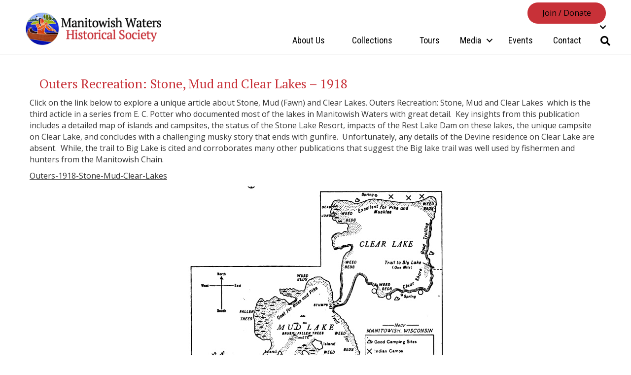

--- FILE ---
content_type: text/html; charset=UTF-8
request_url: https://www.mwhistory.org/1102-2/
body_size: 14335
content:
<!DOCTYPE html>
<html lang="en-US">
<head>
<meta charset="UTF-8" />
<meta name='viewport' content='width=device-width, initial-scale=1.0' />
<meta http-equiv='X-UA-Compatible' content='IE=edge' />
<link rel="profile" href="https://gmpg.org/xfn/11" />
<meta name='robots' content='index, follow, max-image-preview:large, max-snippet:-1, max-video-preview:-1' />

	<!-- This site is optimized with the Yoast SEO plugin v26.8 - https://yoast.com/product/yoast-seo-wordpress/ -->
	<title>Outers Recreation: Stone, Mud and Clear Lakes - 1918 - Manitowish Waters Historical Society</title>
	<link rel="canonical" href="https://www.mwhistory.org/1102-2/" />
	<meta property="og:locale" content="en_US" />
	<meta property="og:type" content="article" />
	<meta property="og:title" content="Outers Recreation: Stone, Mud and Clear Lakes - 1918 - Manitowish Waters Historical Society" />
	<meta property="og:description" content="Click on the link below to explore a unique article about Stone, Mud (Fawn) and Clear Lakes. Outers Recreation: Stone, Mud and Clear Lakes  which is the third acticle in a&hellip;" />
	<meta property="og:url" content="https://www.mwhistory.org/1102-2/" />
	<meta property="og:site_name" content="Manitowish Waters Historical Society" />
	<meta property="article:published_time" content="2017-02-25T14:55:15+00:00" />
	<meta property="article:modified_time" content="2017-02-25T15:02:43+00:00" />
	<meta property="og:image" content="https://mwhistory.org/2016/wp-content/uploads/2017/02/outers-stone-clear-map-article.jpg" />
	<meta name="author" content="Jim Bokern" />
	<meta name="twitter:card" content="summary_large_image" />
	<meta name="twitter:label1" content="Written by" />
	<meta name="twitter:data1" content="Jim Bokern" />
	<meta name="twitter:label2" content="Est. reading time" />
	<meta name="twitter:data2" content="1 minute" />
	<script type="application/ld+json" class="yoast-schema-graph">{"@context":"https://schema.org","@graph":[{"@type":"Article","@id":"https://www.mwhistory.org/1102-2/#article","isPartOf":{"@id":"https://www.mwhistory.org/1102-2/"},"author":{"name":"Jim Bokern","@id":"https://www.mwhistory.org/#/schema/person/6c6b6462520ca2c34eef9e68f16ff1df"},"headline":"Outers Recreation: Stone, Mud and Clear Lakes &#8211; 1918","datePublished":"2017-02-25T14:55:15+00:00","dateModified":"2017-02-25T15:02:43+00:00","mainEntityOfPage":{"@id":"https://www.mwhistory.org/1102-2/"},"wordCount":146,"image":{"@id":"https://www.mwhistory.org/1102-2/#primaryimage"},"thumbnailUrl":"https://mwhistory.org/2016/wp-content/uploads/2017/02/outers-stone-clear-map-article.jpg","articleSection":["Resorts &amp; Accommodations","Fishing and Hunting"],"inLanguage":"en-US"},{"@type":"WebPage","@id":"https://www.mwhistory.org/1102-2/","url":"https://www.mwhistory.org/1102-2/","name":"Outers Recreation: Stone, Mud and Clear Lakes - 1918 - Manitowish Waters Historical Society","isPartOf":{"@id":"https://www.mwhistory.org/#website"},"primaryImageOfPage":{"@id":"https://www.mwhistory.org/1102-2/#primaryimage"},"image":{"@id":"https://www.mwhistory.org/1102-2/#primaryimage"},"thumbnailUrl":"https://mwhistory.org/2016/wp-content/uploads/2017/02/outers-stone-clear-map-article.jpg","datePublished":"2017-02-25T14:55:15+00:00","dateModified":"2017-02-25T15:02:43+00:00","author":{"@id":"https://www.mwhistory.org/#/schema/person/6c6b6462520ca2c34eef9e68f16ff1df"},"breadcrumb":{"@id":"https://www.mwhistory.org/1102-2/#breadcrumb"},"inLanguage":"en-US","potentialAction":[{"@type":"ReadAction","target":["https://www.mwhistory.org/1102-2/"]}]},{"@type":"ImageObject","inLanguage":"en-US","@id":"https://www.mwhistory.org/1102-2/#primaryimage","url":"https://mwhistory.org/2016/wp-content/uploads/2017/02/outers-stone-clear-map-article.jpg","contentUrl":"https://mwhistory.org/2016/wp-content/uploads/2017/02/outers-stone-clear-map-article.jpg"},{"@type":"BreadcrumbList","@id":"https://www.mwhistory.org/1102-2/#breadcrumb","itemListElement":[{"@type":"ListItem","position":1,"name":"Home","item":"https://www.mwhistory.org/"},{"@type":"ListItem","position":2,"name":"Outers Recreation: Stone, Mud and Clear Lakes &#8211; 1918"}]},{"@type":"WebSite","@id":"https://www.mwhistory.org/#website","url":"https://www.mwhistory.org/","name":"Manitowish Waters Historical Society","description":"History of Manitowish Waters, WI","potentialAction":[{"@type":"SearchAction","target":{"@type":"EntryPoint","urlTemplate":"https://www.mwhistory.org/?s={search_term_string}"},"query-input":{"@type":"PropertyValueSpecification","valueRequired":true,"valueName":"search_term_string"}}],"inLanguage":"en-US"},{"@type":"Person","@id":"https://www.mwhistory.org/#/schema/person/6c6b6462520ca2c34eef9e68f16ff1df","name":"Jim Bokern","image":{"@type":"ImageObject","inLanguage":"en-US","@id":"https://www.mwhistory.org/#/schema/person/image/","url":"https://secure.gravatar.com/avatar/5ade477311b2f8ab38760f8848fbc34b21d4ab7d72c1ff3a63bf2ddd81b60f30?s=96&d=mm&r=g","contentUrl":"https://secure.gravatar.com/avatar/5ade477311b2f8ab38760f8848fbc34b21d4ab7d72c1ff3a63bf2ddd81b60f30?s=96&d=mm&r=g","caption":"Jim Bokern"},"url":"https://www.mwhistory.org/author/jbokern/"}]}</script>
	<!-- / Yoast SEO plugin. -->


<link rel='dns-prefetch' href='//use.fontawesome.com' />
<link rel='dns-prefetch' href='//fonts.googleapis.com' />
<link href='https://fonts.gstatic.com' crossorigin rel='preconnect' />
<link rel="alternate" type="application/rss+xml" title="Manitowish Waters Historical Society &raquo; Feed" href="https://www.mwhistory.org/feed/" />
<link rel="alternate" type="application/rss+xml" title="Manitowish Waters Historical Society &raquo; Comments Feed" href="https://www.mwhistory.org/comments/feed/" />
<link rel="alternate" type="text/calendar" title="Manitowish Waters Historical Society &raquo; iCal Feed" href="https://www.mwhistory.org/events/?ical=1" />
<link rel="alternate" title="oEmbed (JSON)" type="application/json+oembed" href="https://www.mwhistory.org/wp-json/oembed/1.0/embed?url=https%3A%2F%2Fwww.mwhistory.org%2F1102-2%2F" />
<link rel="alternate" title="oEmbed (XML)" type="text/xml+oembed" href="https://www.mwhistory.org/wp-json/oembed/1.0/embed?url=https%3A%2F%2Fwww.mwhistory.org%2F1102-2%2F&#038;format=xml" />
<link rel="preload" href="https://www.mwhistory.org/2016/wp-content/plugins/bb-plugin/fonts/fontawesome/5.15.4/webfonts/fa-solid-900.woff2" as="font" type="font/woff2" crossorigin="anonymous">
<link rel="preload" href="https://www.mwhistory.org/2016/wp-content/plugins/bb-plugin/fonts/fontawesome/5.15.4/webfonts/fa-regular-400.woff2" as="font" type="font/woff2" crossorigin="anonymous">
<style id='wp-img-auto-sizes-contain-inline-css'>
img:is([sizes=auto i],[sizes^="auto," i]){contain-intrinsic-size:3000px 1500px}
/*# sourceURL=wp-img-auto-sizes-contain-inline-css */
</style>

<style id='wp-emoji-styles-inline-css'>

	img.wp-smiley, img.emoji {
		display: inline !important;
		border: none !important;
		box-shadow: none !important;
		height: 1em !important;
		width: 1em !important;
		margin: 0 0.07em !important;
		vertical-align: -0.1em !important;
		background: none !important;
		padding: 0 !important;
	}
/*# sourceURL=wp-emoji-styles-inline-css */
</style>
<link rel='stylesheet' id='wp-block-library-css' href='https://www.mwhistory.org/2016/wp-includes/css/dist/block-library/style.min.css?ver=6.9' media='all' />
<style id='global-styles-inline-css'>
:root{--wp--preset--aspect-ratio--square: 1;--wp--preset--aspect-ratio--4-3: 4/3;--wp--preset--aspect-ratio--3-4: 3/4;--wp--preset--aspect-ratio--3-2: 3/2;--wp--preset--aspect-ratio--2-3: 2/3;--wp--preset--aspect-ratio--16-9: 16/9;--wp--preset--aspect-ratio--9-16: 9/16;--wp--preset--color--black: #000000;--wp--preset--color--cyan-bluish-gray: #abb8c3;--wp--preset--color--white: #ffffff;--wp--preset--color--pale-pink: #f78da7;--wp--preset--color--vivid-red: #cf2e2e;--wp--preset--color--luminous-vivid-orange: #ff6900;--wp--preset--color--luminous-vivid-amber: #fcb900;--wp--preset--color--light-green-cyan: #7bdcb5;--wp--preset--color--vivid-green-cyan: #00d084;--wp--preset--color--pale-cyan-blue: #8ed1fc;--wp--preset--color--vivid-cyan-blue: #0693e3;--wp--preset--color--vivid-purple: #9b51e0;--wp--preset--color--fl-heading-text: #c83138;--wp--preset--color--fl-body-bg: #ffffff;--wp--preset--color--fl-body-text: #333333;--wp--preset--color--fl-accent: #c83138;--wp--preset--color--fl-accent-hover: #c83138;--wp--preset--color--fl-topbar-bg: #47591c;--wp--preset--color--fl-topbar-text: #ffffff;--wp--preset--color--fl-topbar-link: #ffffff;--wp--preset--color--fl-topbar-hover: #000000;--wp--preset--color--fl-header-bg: #ffffff;--wp--preset--color--fl-header-text: #000000;--wp--preset--color--fl-header-link: #000000;--wp--preset--color--fl-header-hover: #47591c;--wp--preset--color--fl-nav-bg: #47591c;--wp--preset--color--fl-nav-link: #ffffff;--wp--preset--color--fl-nav-hover: #e2d473;--wp--preset--color--fl-content-bg: #ffffff;--wp--preset--color--fl-footer-widgets-bg: #ffffff;--wp--preset--color--fl-footer-widgets-text: #808080;--wp--preset--color--fl-footer-widgets-link: #428bca;--wp--preset--color--fl-footer-widgets-hover: #428bca;--wp--preset--color--fl-footer-bg: #c83138;--wp--preset--color--fl-footer-text: #ffffff;--wp--preset--color--fl-footer-link: #ffffff;--wp--preset--color--fl-footer-hover: #333333;--wp--preset--gradient--vivid-cyan-blue-to-vivid-purple: linear-gradient(135deg,rgb(6,147,227) 0%,rgb(155,81,224) 100%);--wp--preset--gradient--light-green-cyan-to-vivid-green-cyan: linear-gradient(135deg,rgb(122,220,180) 0%,rgb(0,208,130) 100%);--wp--preset--gradient--luminous-vivid-amber-to-luminous-vivid-orange: linear-gradient(135deg,rgb(252,185,0) 0%,rgb(255,105,0) 100%);--wp--preset--gradient--luminous-vivid-orange-to-vivid-red: linear-gradient(135deg,rgb(255,105,0) 0%,rgb(207,46,46) 100%);--wp--preset--gradient--very-light-gray-to-cyan-bluish-gray: linear-gradient(135deg,rgb(238,238,238) 0%,rgb(169,184,195) 100%);--wp--preset--gradient--cool-to-warm-spectrum: linear-gradient(135deg,rgb(74,234,220) 0%,rgb(151,120,209) 20%,rgb(207,42,186) 40%,rgb(238,44,130) 60%,rgb(251,105,98) 80%,rgb(254,248,76) 100%);--wp--preset--gradient--blush-light-purple: linear-gradient(135deg,rgb(255,206,236) 0%,rgb(152,150,240) 100%);--wp--preset--gradient--blush-bordeaux: linear-gradient(135deg,rgb(254,205,165) 0%,rgb(254,45,45) 50%,rgb(107,0,62) 100%);--wp--preset--gradient--luminous-dusk: linear-gradient(135deg,rgb(255,203,112) 0%,rgb(199,81,192) 50%,rgb(65,88,208) 100%);--wp--preset--gradient--pale-ocean: linear-gradient(135deg,rgb(255,245,203) 0%,rgb(182,227,212) 50%,rgb(51,167,181) 100%);--wp--preset--gradient--electric-grass: linear-gradient(135deg,rgb(202,248,128) 0%,rgb(113,206,126) 100%);--wp--preset--gradient--midnight: linear-gradient(135deg,rgb(2,3,129) 0%,rgb(40,116,252) 100%);--wp--preset--font-size--small: 13px;--wp--preset--font-size--medium: 20px;--wp--preset--font-size--large: 36px;--wp--preset--font-size--x-large: 42px;--wp--preset--spacing--20: 0.44rem;--wp--preset--spacing--30: 0.67rem;--wp--preset--spacing--40: 1rem;--wp--preset--spacing--50: 1.5rem;--wp--preset--spacing--60: 2.25rem;--wp--preset--spacing--70: 3.38rem;--wp--preset--spacing--80: 5.06rem;--wp--preset--shadow--natural: 6px 6px 9px rgba(0, 0, 0, 0.2);--wp--preset--shadow--deep: 12px 12px 50px rgba(0, 0, 0, 0.4);--wp--preset--shadow--sharp: 6px 6px 0px rgba(0, 0, 0, 0.2);--wp--preset--shadow--outlined: 6px 6px 0px -3px rgb(255, 255, 255), 6px 6px rgb(0, 0, 0);--wp--preset--shadow--crisp: 6px 6px 0px rgb(0, 0, 0);}:where(.is-layout-flex){gap: 0.5em;}:where(.is-layout-grid){gap: 0.5em;}body .is-layout-flex{display: flex;}.is-layout-flex{flex-wrap: wrap;align-items: center;}.is-layout-flex > :is(*, div){margin: 0;}body .is-layout-grid{display: grid;}.is-layout-grid > :is(*, div){margin: 0;}:where(.wp-block-columns.is-layout-flex){gap: 2em;}:where(.wp-block-columns.is-layout-grid){gap: 2em;}:where(.wp-block-post-template.is-layout-flex){gap: 1.25em;}:where(.wp-block-post-template.is-layout-grid){gap: 1.25em;}.has-black-color{color: var(--wp--preset--color--black) !important;}.has-cyan-bluish-gray-color{color: var(--wp--preset--color--cyan-bluish-gray) !important;}.has-white-color{color: var(--wp--preset--color--white) !important;}.has-pale-pink-color{color: var(--wp--preset--color--pale-pink) !important;}.has-vivid-red-color{color: var(--wp--preset--color--vivid-red) !important;}.has-luminous-vivid-orange-color{color: var(--wp--preset--color--luminous-vivid-orange) !important;}.has-luminous-vivid-amber-color{color: var(--wp--preset--color--luminous-vivid-amber) !important;}.has-light-green-cyan-color{color: var(--wp--preset--color--light-green-cyan) !important;}.has-vivid-green-cyan-color{color: var(--wp--preset--color--vivid-green-cyan) !important;}.has-pale-cyan-blue-color{color: var(--wp--preset--color--pale-cyan-blue) !important;}.has-vivid-cyan-blue-color{color: var(--wp--preset--color--vivid-cyan-blue) !important;}.has-vivid-purple-color{color: var(--wp--preset--color--vivid-purple) !important;}.has-black-background-color{background-color: var(--wp--preset--color--black) !important;}.has-cyan-bluish-gray-background-color{background-color: var(--wp--preset--color--cyan-bluish-gray) !important;}.has-white-background-color{background-color: var(--wp--preset--color--white) !important;}.has-pale-pink-background-color{background-color: var(--wp--preset--color--pale-pink) !important;}.has-vivid-red-background-color{background-color: var(--wp--preset--color--vivid-red) !important;}.has-luminous-vivid-orange-background-color{background-color: var(--wp--preset--color--luminous-vivid-orange) !important;}.has-luminous-vivid-amber-background-color{background-color: var(--wp--preset--color--luminous-vivid-amber) !important;}.has-light-green-cyan-background-color{background-color: var(--wp--preset--color--light-green-cyan) !important;}.has-vivid-green-cyan-background-color{background-color: var(--wp--preset--color--vivid-green-cyan) !important;}.has-pale-cyan-blue-background-color{background-color: var(--wp--preset--color--pale-cyan-blue) !important;}.has-vivid-cyan-blue-background-color{background-color: var(--wp--preset--color--vivid-cyan-blue) !important;}.has-vivid-purple-background-color{background-color: var(--wp--preset--color--vivid-purple) !important;}.has-black-border-color{border-color: var(--wp--preset--color--black) !important;}.has-cyan-bluish-gray-border-color{border-color: var(--wp--preset--color--cyan-bluish-gray) !important;}.has-white-border-color{border-color: var(--wp--preset--color--white) !important;}.has-pale-pink-border-color{border-color: var(--wp--preset--color--pale-pink) !important;}.has-vivid-red-border-color{border-color: var(--wp--preset--color--vivid-red) !important;}.has-luminous-vivid-orange-border-color{border-color: var(--wp--preset--color--luminous-vivid-orange) !important;}.has-luminous-vivid-amber-border-color{border-color: var(--wp--preset--color--luminous-vivid-amber) !important;}.has-light-green-cyan-border-color{border-color: var(--wp--preset--color--light-green-cyan) !important;}.has-vivid-green-cyan-border-color{border-color: var(--wp--preset--color--vivid-green-cyan) !important;}.has-pale-cyan-blue-border-color{border-color: var(--wp--preset--color--pale-cyan-blue) !important;}.has-vivid-cyan-blue-border-color{border-color: var(--wp--preset--color--vivid-cyan-blue) !important;}.has-vivid-purple-border-color{border-color: var(--wp--preset--color--vivid-purple) !important;}.has-vivid-cyan-blue-to-vivid-purple-gradient-background{background: var(--wp--preset--gradient--vivid-cyan-blue-to-vivid-purple) !important;}.has-light-green-cyan-to-vivid-green-cyan-gradient-background{background: var(--wp--preset--gradient--light-green-cyan-to-vivid-green-cyan) !important;}.has-luminous-vivid-amber-to-luminous-vivid-orange-gradient-background{background: var(--wp--preset--gradient--luminous-vivid-amber-to-luminous-vivid-orange) !important;}.has-luminous-vivid-orange-to-vivid-red-gradient-background{background: var(--wp--preset--gradient--luminous-vivid-orange-to-vivid-red) !important;}.has-very-light-gray-to-cyan-bluish-gray-gradient-background{background: var(--wp--preset--gradient--very-light-gray-to-cyan-bluish-gray) !important;}.has-cool-to-warm-spectrum-gradient-background{background: var(--wp--preset--gradient--cool-to-warm-spectrum) !important;}.has-blush-light-purple-gradient-background{background: var(--wp--preset--gradient--blush-light-purple) !important;}.has-blush-bordeaux-gradient-background{background: var(--wp--preset--gradient--blush-bordeaux) !important;}.has-luminous-dusk-gradient-background{background: var(--wp--preset--gradient--luminous-dusk) !important;}.has-pale-ocean-gradient-background{background: var(--wp--preset--gradient--pale-ocean) !important;}.has-electric-grass-gradient-background{background: var(--wp--preset--gradient--electric-grass) !important;}.has-midnight-gradient-background{background: var(--wp--preset--gradient--midnight) !important;}.has-small-font-size{font-size: var(--wp--preset--font-size--small) !important;}.has-medium-font-size{font-size: var(--wp--preset--font-size--medium) !important;}.has-large-font-size{font-size: var(--wp--preset--font-size--large) !important;}.has-x-large-font-size{font-size: var(--wp--preset--font-size--x-large) !important;}
/*# sourceURL=global-styles-inline-css */
</style>

<style id='classic-theme-styles-inline-css'>
/*! This file is auto-generated */
.wp-block-button__link{color:#fff;background-color:#32373c;border-radius:9999px;box-shadow:none;text-decoration:none;padding:calc(.667em + 2px) calc(1.333em + 2px);font-size:1.125em}.wp-block-file__button{background:#32373c;color:#fff;text-decoration:none}
/*# sourceURL=/wp-includes/css/classic-themes.min.css */
</style>
<link rel='stylesheet' id='fl-builder-layout-1102-css' href='https://www.mwhistory.org/2016/wp-content/uploads/bb-plugin/cache/1102-layout.css?ver=b57e09f0440f203f619e242a259e250c' media='all' />
<link rel='stylesheet' id='page-list-style-css' href='https://www.mwhistory.org/2016/wp-content/plugins/page-list/css/page-list.css?ver=5.9' media='all' />
<link rel='stylesheet' id='font-awesome-5-css' href='https://www.mwhistory.org/2016/wp-content/plugins/bb-plugin/fonts/fontawesome/5.15.4/css/all.min.css?ver=2.10.0.5' media='all' />
<link rel='stylesheet' id='fl-builder-layout-bundle-90f6b921a65b3449a225339a79ee93e0-css' href='https://www.mwhistory.org/2016/wp-content/uploads/bb-plugin/cache/90f6b921a65b3449a225339a79ee93e0-layout-bundle.css?ver=2.10.0.5-1.5.2.1-20251125200437' media='all' />
<link rel='stylesheet' id='bfa-font-awesome-css' href='https://use.fontawesome.com/releases/v5.15.4/css/all.css?ver=2.0.3' media='all' />
<link rel='stylesheet' id='bfa-font-awesome-v4-shim-css' href='https://use.fontawesome.com/releases/v5.15.4/css/v4-shims.css?ver=2.0.3' media='all' />
<style id='bfa-font-awesome-v4-shim-inline-css'>

			@font-face {
				font-family: 'FontAwesome';
				src: url('https://use.fontawesome.com/releases/v5.15.4/webfonts/fa-brands-400.eot'),
				url('https://use.fontawesome.com/releases/v5.15.4/webfonts/fa-brands-400.eot?#iefix') format('embedded-opentype'),
				url('https://use.fontawesome.com/releases/v5.15.4/webfonts/fa-brands-400.woff2') format('woff2'),
				url('https://use.fontawesome.com/releases/v5.15.4/webfonts/fa-brands-400.woff') format('woff'),
				url('https://use.fontawesome.com/releases/v5.15.4/webfonts/fa-brands-400.ttf') format('truetype'),
				url('https://use.fontawesome.com/releases/v5.15.4/webfonts/fa-brands-400.svg#fontawesome') format('svg');
			}

			@font-face {
				font-family: 'FontAwesome';
				src: url('https://use.fontawesome.com/releases/v5.15.4/webfonts/fa-solid-900.eot'),
				url('https://use.fontawesome.com/releases/v5.15.4/webfonts/fa-solid-900.eot?#iefix') format('embedded-opentype'),
				url('https://use.fontawesome.com/releases/v5.15.4/webfonts/fa-solid-900.woff2') format('woff2'),
				url('https://use.fontawesome.com/releases/v5.15.4/webfonts/fa-solid-900.woff') format('woff'),
				url('https://use.fontawesome.com/releases/v5.15.4/webfonts/fa-solid-900.ttf') format('truetype'),
				url('https://use.fontawesome.com/releases/v5.15.4/webfonts/fa-solid-900.svg#fontawesome') format('svg');
			}

			@font-face {
				font-family: 'FontAwesome';
				src: url('https://use.fontawesome.com/releases/v5.15.4/webfonts/fa-regular-400.eot'),
				url('https://use.fontawesome.com/releases/v5.15.4/webfonts/fa-regular-400.eot?#iefix') format('embedded-opentype'),
				url('https://use.fontawesome.com/releases/v5.15.4/webfonts/fa-regular-400.woff2') format('woff2'),
				url('https://use.fontawesome.com/releases/v5.15.4/webfonts/fa-regular-400.woff') format('woff'),
				url('https://use.fontawesome.com/releases/v5.15.4/webfonts/fa-regular-400.ttf') format('truetype'),
				url('https://use.fontawesome.com/releases/v5.15.4/webfonts/fa-regular-400.svg#fontawesome') format('svg');
				unicode-range: U+F004-F005,U+F007,U+F017,U+F022,U+F024,U+F02E,U+F03E,U+F044,U+F057-F059,U+F06E,U+F070,U+F075,U+F07B-F07C,U+F080,U+F086,U+F089,U+F094,U+F09D,U+F0A0,U+F0A4-F0A7,U+F0C5,U+F0C7-F0C8,U+F0E0,U+F0EB,U+F0F3,U+F0F8,U+F0FE,U+F111,U+F118-F11A,U+F11C,U+F133,U+F144,U+F146,U+F14A,U+F14D-F14E,U+F150-F152,U+F15B-F15C,U+F164-F165,U+F185-F186,U+F191-F192,U+F1AD,U+F1C1-F1C9,U+F1CD,U+F1D8,U+F1E3,U+F1EA,U+F1F6,U+F1F9,U+F20A,U+F247-F249,U+F24D,U+F254-F25B,U+F25D,U+F267,U+F271-F274,U+F279,U+F28B,U+F28D,U+F2B5-F2B6,U+F2B9,U+F2BB,U+F2BD,U+F2C1-F2C2,U+F2D0,U+F2D2,U+F2DC,U+F2ED,U+F328,U+F358-F35B,U+F3A5,U+F3D1,U+F410,U+F4AD;
			}
		
/*# sourceURL=bfa-font-awesome-v4-shim-inline-css */
</style>
<link rel='stylesheet' id='jquery-magnificpopup-css' href='https://www.mwhistory.org/2016/wp-content/plugins/bb-plugin/css/jquery.magnificpopup.min.css?ver=2.10.0.5' media='all' />
<link rel='stylesheet' id='bootstrap-css' href='https://www.mwhistory.org/2016/wp-content/themes/bb-theme/css/bootstrap.min.css?ver=1.7.19.1' media='all' />
<link rel='stylesheet' id='fl-automator-skin-css' href='https://www.mwhistory.org/2016/wp-content/uploads/bb-theme/skin-6932ba7e353e2.css?ver=1.7.19.1' media='all' />
<link rel='stylesheet' id='pp-animate-css' href='https://www.mwhistory.org/2016/wp-content/plugins/bbpowerpack/assets/css/animate.min.css?ver=3.5.1' media='all' />
<link rel='stylesheet' id='fl-builder-google-fonts-095dca2e63498c3b11cfaeea97dcf0f9-css' href='//fonts.googleapis.com/css?family=Open+Sans%3A300%2C400%2C700%7CPT+Serif%3A400%2C700%7CRoboto+Condensed%3A400&#038;ver=6.9' media='all' />
<script src="https://www.mwhistory.org/2016/wp-includes/js/jquery/jquery.min.js?ver=3.7.1" id="jquery-core-js"></script>
<script src="https://www.mwhistory.org/2016/wp-includes/js/jquery/jquery-migrate.min.js?ver=3.4.1" id="jquery-migrate-js"></script>
<link rel="https://api.w.org/" href="https://www.mwhistory.org/wp-json/" /><link rel="alternate" title="JSON" type="application/json" href="https://www.mwhistory.org/wp-json/wp/v2/posts/1102" /><link rel="EditURI" type="application/rsd+xml" title="RSD" href="https://www.mwhistory.org/2016/xmlrpc.php?rsd" />
<meta name="generator" content="WordPress 6.9" />
<link rel='shortlink' href='https://www.mwhistory.org/?p=1102' />
		<script>
			var bb_powerpack = {
				version: '2.40.10',
				getAjaxUrl: function() { return atob( 'aHR0cHM6Ly93d3cubXdoaXN0b3J5Lm9yZy8yMDE2L3dwLWFkbWluL2FkbWluLWFqYXgucGhw' ); },
				callback: function() {},
				mapMarkerData: {},
				post_id: '1102',
				search_term: '',
				current_page: 'https://www.mwhistory.org/1102-2/',
				conditionals: {
					is_front_page: false,
					is_home: false,
					is_archive: false,
					current_post_type: '',
					is_tax: false,
										is_author: false,
					current_author: false,
					is_search: false,
									}
			};
		</script>
		<meta name="tec-api-version" content="v1"><meta name="tec-api-origin" content="https://www.mwhistory.org"><link rel="alternate" href="https://www.mwhistory.org/wp-json/tribe/events/v1/" /><style>.recentcomments a{display:inline !important;padding:0 !important;margin:0 !important;}</style>		<style id="wp-custom-css">
			.fl-theme-builder-header-sticky {
    box-shadow: -2px 2px 10px 2px rgba(0, 0, 0, 0.25);
    z-index:10;
}

#tribe-events-bar {display: none!important;}

span.menu-item-description { 
font-style:italic;
font-size:small;
}

.pp-infowindow-content a:focus {outline:none;}

/* Positions the icon */ 
.fl-menu .fl-page-nav-search .fa-search
 { padding: 0 2px!important;
	 color: #000; }
.fl-menu .fl-page-nav-search .fa-search:hover,.fl-menu .fl-page-nav-search .fa-search:focus
{color: #c83138;}
/* Positions the drop-down form*/ 

 .fl-menu .fl-page-nav-search FORM
 { margin-top: 20px; }
.fl-page-nav-search form input.fl-search-input {
    background-color: #fff;
    border-color: #999;
    color: #000!important;
}
.fl-builder-content .fl-node-5c5ecf31a2938 *:not(input):not(textarea):not(select):not(a):not(h1):not(h2):not(h3):not(h4):not(h5):not(h6):not(.fl-menu-mobile-toggle) {
    color: inherit;
}
.fl-menu .fl-page-nav-search FORM {margin-top: 20px;}
.fl-page-nav-search form {
background-color: rgba(246,246,246,0.9);
	border-top: 3px solid #000;}

.search-results .type-tribe_events {border-bottom: 1px solid #e5e5e5!important;
 padding-bottom: 0px!important;
margin-bottom: 10px!important; }

header.fl-post-header {max-width: 1120px!important;}

#menu-item-2552 {
   border-right: #fff 1px solid;margin-right: 40px;
}

/* Event Calendar List remove featured image */
.tribe-events-list .tribe-events-event-image {display:none;}

/* Single Event Pages */
.single-tribe_events .tribe-events-schedule, .single-tribe_events .tribe-events-schedule h2 {
margin-top:0;
}

.tribe-events-single .tribe-events-event-image {
	max-width: 768px;
	margin: 0 auto 20px;
}
/* Details, Venue, and Map columns full width */
.tribe-events-single>.tribe_events {
    display: initial;
}


/* Directories Pro */
.directory-listing-detailed-info-container img {padding: 15px;}		</style>
		<script id="fl-theme-custom-js">jQuery( function(){
    jQuery('.mwh-popup-link').magnificPopup({
  type: 'image',
  closeBtnInside: false
});
});</script>
<!-- Global site tag (gtag.js) - Google Analytics -->
<script async src="https://www.googletagmanager.com/gtag/js?id=UA-133507900-1"></script>
<script>
  window.dataLayer = window.dataLayer || [];
  function gtag(){dataLayer.push(arguments);}
  gtag('js', new Date());

  gtag('config', 'UA-133507900-1');
</script>
<link rel="stylesheet" href="https://www.mwhistory.org/2016/wp-content/themes/bb-theme-child/style.css?v=0.0.3" /></head>
<body data-rsssl=1 class="wp-singular post-template-default single single-post postid-1102 single-format-standard wp-theme-bb-theme wp-child-theme-bb-theme-child fl-builder fl-builder-2-10-0-5 fl-themer-1-5-2-1-20251125200437 fl-theme-1-7-19-1 fl-no-js tribe-no-js page-template-manitowish-waters-historical-society-theme fl-theme-builder-header fl-theme-builder-header-mwh-header fl-theme-builder-footer fl-theme-builder-footer-mwhs-footer fl-framework-bootstrap fl-preset-default fl-full-width fl-scroll-to-top fl-search-active" itemscope="itemscope" itemtype="https://schema.org/WebPage">
<a aria-label="Skip to content" class="fl-screen-reader-text" href="#fl-main-content">Skip to content</a><div class="fl-page">
	<header class="fl-builder-content fl-builder-content-2520 fl-builder-global-templates-locked" data-post-id="2520" data-type="header" data-sticky="1" data-sticky-on="" data-sticky-breakpoint="medium" data-shrink="0" data-overlay="0" data-overlay-bg="transparent" data-shrink-image-height="50px" role="banner" itemscope="itemscope" itemtype="http://schema.org/WPHeader"><div class="fl-row fl-row-full-width fl-row-bg-color fl-node-5c5ecf31a2938 fl-row-default-height fl-row-align-center" data-node="5c5ecf31a2938">
	<div class="fl-row-content-wrap">
								<div class="fl-row-content fl-row-fixed-width fl-node-content">
		
<div class="fl-col-group fl-node-5c5ecf31a2974 fl-col-group-equal-height fl-col-group-align-bottom fl-col-group-custom-width" data-node="5c5ecf31a2974">
			<div class="fl-col fl-node-5c5ecf31a29ae fl-col-bg-color fl-col-small fl-col-small-custom-width" data-node="5c5ecf31a29ae">
	<div class="fl-col-content fl-node-content"><div class="fl-module fl-module-photo fl-node-5c5ed1f4c48ec" data-node="5c5ed1f4c48ec">
	<div class="fl-module-content fl-node-content">
		<div role="figure" class="fl-photo fl-photo-align-center" itemscope itemtype="https://schema.org/ImageObject">
	<div class="fl-photo-content fl-photo-img-png">
				<a href="https://www.mwhistory.org" target="_self" itemprop="url">
				<img loading="lazy" decoding="async" class="fl-photo-img wp-image-5879 size-full" src="https://www.mwhistory.org/2016/wp-content/uploads/2019/02/manitowish-waters-historical-society-logo-flip.png" alt="manitowish-waters-historical-society-logo-flip" height="100" width="360" title="manitowish-waters-historical-society-logo-flip"  data-no-lazy="1" itemprop="image" srcset="https://www.mwhistory.org/2016/wp-content/uploads/2019/02/manitowish-waters-historical-society-logo-flip.png 360w, https://www.mwhistory.org/2016/wp-content/uploads/2019/02/manitowish-waters-historical-society-logo-flip-300x83.png 300w, https://www.mwhistory.org/2016/wp-content/uploads/2019/02/manitowish-waters-historical-society-logo-flip-150x42.png 150w, https://www.mwhistory.org/2016/wp-content/uploads/2019/02/manitowish-waters-historical-society-logo-flip-240x67.png 240w" sizes="auto, (max-width: 360px) 100vw, 360px" />
				</a>
					</div>
	</div>
	</div>
</div>
</div>
</div>
			<div class="fl-col fl-node-5c5ecf31a29e5 fl-col-bg-color fl-col-small-custom-width fl-col-has-cols" data-node="5c5ecf31a29e5">
	<div class="fl-col-content fl-node-content">
<div class="fl-col-group fl-node-5c5f04743b124 fl-col-group-nested" data-node="5c5f04743b124">
			<div class="fl-col fl-node-5c5f04743b260 fl-col-bg-color" data-node="5c5f04743b260">
	<div class="fl-col-content fl-node-content"><div class="fl-module fl-module-pp-smart-button fl-node-q3hr6k52eots fl-visible-desktop fl-visible-large fl-visible-medium" data-node="q3hr6k52eots">
	<div class="fl-module-content fl-node-content">
		<div class="pp-button-wrap pp-button-width-auto">
	<a href="https://www.mwhistory.org/about-us/membership-donations/" target="_self" class="pp-button" role="button" aria-label="Join / Donate">
						<span class="pp-button-text">Join / Donate</span>
					</a>
</div>
	</div>
</div>
<div class="fl-module fl-module-menu fl-node-5c5ecf31a2a54" data-node="5c5ecf31a2a54">
	<div class="fl-module-content fl-node-content">
		<div class="fl-menu fl-menu-responsive-toggle-mobile fl-menu-responsive-flyout-overlay fl-flyout-right">
	<button class="fl-menu-mobile-toggle hamburger fl-content-ui-button" aria-haspopup="menu" aria-label="Menu"><span class="fl-menu-icon svg-container"><svg version="1.1" class="hamburger-menu" xmlns="http://www.w3.org/2000/svg" xmlns:xlink="http://www.w3.org/1999/xlink" viewBox="0 0 512 512">
<rect class="fl-hamburger-menu-top" width="512" height="102"/>
<rect class="fl-hamburger-menu-middle" y="205" width="512" height="102"/>
<rect class="fl-hamburger-menu-bottom" y="410" width="512" height="102"/>
</svg>
</span></button>	<div class="fl-clear"></div>
	<nav role="navigation" aria-label="Menu" itemscope="itemscope" itemtype="https://schema.org/SiteNavigationElement"><ul id="menu-mega-menu" class="menu fl-menu-horizontal fl-toggle-arrows"><li id="menu-item-2529" class="mega-menu menu-item menu-item-type-post_type menu-item-object-page menu-item-has-children fl-has-submenu"><div class="fl-has-submenu-container"><a role="menuitem" href="https://www.mwhistory.org/about-us/">About Us<br><span class="menu-item-description"> </span></a><span role="button" tabindex="0" role="menuitem" aria-label="About Us submenu toggle" aria-haspopup="menu" aria-expanded="false" aria-controls="sub-menu-2529" class="fl-menu-toggle fl-content-ui-button"></span></div><ul id="sub-menu-2529" class="sub-menu" role="menu">	<li id="menu-item-2577" class="hide-heading menu-item menu-item-type-custom menu-item-object-custom menu-item-has-children fl-has-submenu"><div class="fl-has-submenu-container"><a role="menuitem" href="#">Sub 1</a><span role="button" tabindex="0" role="menuitem" aria-label="Sub 1 submenu toggle" aria-haspopup="menu" aria-expanded="false" aria-controls="sub-menu-2577" class="fl-menu-toggle fl-content-ui-button"></span></div>	<ul id="sub-menu-2577" class="sub-menu" role="menu">		<li id="menu-item-2530" class="menu-item menu-item-type-post_type menu-item-object-page"><a role="menuitem" href="https://www.mwhistory.org/about-us/presidents-letter/">President’s Letter<br><span class="menu-item-description"> </span></a></li>		<li id="menu-item-2531" class="menu-item menu-item-type-post_type menu-item-object-page"><a role="menuitem" href="https://www.mwhistory.org/about-us/board-of-directors/">Board of Directors &#038; Committees</a></li>		<li id="menu-item-5714" class="menu-item menu-item-type-post_type menu-item-object-page"><a role="menuitem" href="https://www.mwhistory.org/about-us/board-of-directors-nomination-notice-process/">Board of Directors Nomination Notice &#038; Process</a></li>		<li id="menu-item-5711" class="menu-item menu-item-type-custom menu-item-object-custom"><a role="menuitem" target="_blank" href="https://www.mwhistory.org/2016/wp-content/uploads/2024/11/MWHS-By-Laws-AMENDED-12.14.2022-1.pdf">MWHS Bylaws</a></li></ul></li>	<li id="menu-item-2578" class="hide-heading menu-item menu-item-type-custom menu-item-object-custom menu-item-has-children fl-has-submenu"><div class="fl-has-submenu-container"><a role="menuitem" href="#">Sub 2</a><span role="button" tabindex="0" role="menuitem" aria-label="Sub 2 submenu toggle" aria-haspopup="menu" aria-expanded="false" aria-controls="sub-menu-2578" class="fl-menu-toggle fl-content-ui-button"></span></div>	<ul id="sub-menu-2578" class="sub-menu" role="menu">		<li id="menu-item-2533" class="menu-item menu-item-type-post_type menu-item-object-page"><a role="menuitem" href="https://www.mwhistory.org/about-us/committees/">Financial Reports<br><span class="menu-item-description"> </span></a></li>		<li id="menu-item-2534" class="menu-item menu-item-type-post_type menu-item-object-page"><a role="menuitem" href="https://www.mwhistory.org/about-us/membership-donations/">Membership &#038; Donations<br><span class="menu-item-description"> </span></a></li>		<li id="menu-item-2535" class="menu-item menu-item-type-post_type menu-item-object-page"><a role="menuitem" href="https://www.mwhistory.org/about-us/manitowish-waters-historians/">Our Historians</a></li>		<li id="menu-item-2536" class="menu-item menu-item-type-post_type menu-item-object-page"><a role="menuitem" href="https://www.mwhistory.org/about-us/preservation-awards/">Preservation Awards<br><span class="menu-item-description"> </span></a></li></ul></li>	<li id="menu-item-2579" class="hide-heading menu-item menu-item-type-custom menu-item-object-custom menu-item-has-children fl-has-submenu"><div class="fl-has-submenu-container"><a role="menuitem" href="#">Sub 3</a><span role="button" tabindex="0" role="menuitem" aria-label="Sub 3 submenu toggle" aria-haspopup="menu" aria-expanded="false" aria-controls="sub-menu-2579" class="fl-menu-toggle fl-content-ui-button"></span></div>	<ul id="sub-menu-2579" class="sub-menu" role="menu">		<li id="menu-item-2544" class="menu-item menu-item-type-post_type menu-item-object-page"><a role="menuitem" href="https://www.mwhistory.org/mwhs-newsletters/">Newsletters, Brochure and Other Communications</a></li>		<li id="menu-item-2532" class="menu-item menu-item-type-post_type menu-item-object-page"><a role="menuitem" href="https://www.mwhistory.org/about-us/presentations/">Presentations<br><span class="menu-item-description"> </span></a></li>		<li id="menu-item-5533" class="menu-item menu-item-type-custom menu-item-object-custom"><a role="menuitem" target="_blank" href="https://discoverycenter.net/foresthistoryexperience/">Northwoods Forest History Experience<br/>Discovery Center</a></li></ul></li></ul></li><li id="menu-item-2551" class="mega-menu menu-item menu-item-type-custom menu-item-object-custom menu-item-has-children fl-has-submenu"><div class="fl-has-submenu-container"><a role="menuitem" href="#">Collections</a><span role="button" tabindex="0" role="menuitem" aria-label="Collections submenu toggle" aria-haspopup="menu" aria-expanded="false" aria-controls="sub-menu-2551" class="fl-menu-toggle fl-content-ui-button"></span></div><ul id="sub-menu-2551" class="sub-menu" role="menu">	<li id="menu-item-2552" class="hide-heading menu-item menu-item-type-custom menu-item-object-custom menu-item-has-children fl-has-submenu"><div class="fl-has-submenu-container"><a role="menuitem" href="#">Col 1</a><span role="button" tabindex="0" role="menuitem" aria-label="Col 1 submenu toggle" aria-haspopup="menu" aria-expanded="false" aria-controls="sub-menu-2552" class="fl-menu-toggle fl-content-ui-button"></span></div>	<ul id="sub-menu-2552" class="sub-menu" role="menu">		<li id="menu-item-2538" class="menu-item menu-item-type-custom menu-item-object-custom"><a role="menuitem" target="_blank" href="https://mwhistory.pastperfectonline.com/">Online Collections Database</a></li>		<li id="menu-item-4974" class="menu-item menu-item-type-post_type menu-item-object-page"><a role="menuitem" href="https://www.mwhistory.org/menu-page-for-maps-and-journals/">Journals, Documents, &#038; Maps<br><span class="menu-item-description"> </span></a></li>		<li id="menu-item-2583" class="menu-item menu-item-type-post_type menu-item-object-page"><a role="menuitem" href="https://www.mwhistory.org/oral-history/">Oral History &#038; Family Stories<br><span class="menu-item-description"> </span></a></li>		<li id="menu-item-4665" class="menu-item menu-item-type-post_type menu-item-object-page"><a role="menuitem" href="https://www.mwhistory.org/story-submission/">Submit Your Story</a></li>		<li id="menu-item-2540" class="menu-item menu-item-type-custom menu-item-object-custom"><a role="menuitem" target="_blank" href="https://mwlibrary.blogspot.com/">Blog</a></li></ul></li>	<li id="menu-item-2553" class="hide-heading menu-item menu-item-type-custom menu-item-object-custom menu-item-has-children fl-has-submenu"><div class="fl-has-submenu-container"><a role="menuitem" href="#">Col 2</a><span role="button" tabindex="0" role="menuitem" aria-label="Col 2 submenu toggle" aria-haspopup="menu" aria-expanded="false" aria-controls="sub-menu-2553" class="fl-menu-toggle fl-content-ui-button"></span></div>	<ul id="sub-menu-2553" class="sub-menu" role="menu">		<li id="menu-item-2557" class="menu-item menu-item-type-post_type menu-item-object-page"><a role="menuitem" href="https://www.mwhistory.org/prehistory/">Prehistory<br><span class="menu-item-description"> </span></a></li>		<li id="menu-item-2561" class="menu-item menu-item-type-post_type menu-item-object-page"><a role="menuitem" href="https://www.mwhistory.org/early-history/">Early History<br><span class="menu-item-description"> </span></a></li></ul></li>	<li id="menu-item-2554" class="hide-heading menu-item menu-item-type-custom menu-item-object-custom menu-item-has-children fl-has-submenu"><div class="fl-has-submenu-container"><a role="menuitem" href="#">Col 3</a><span role="button" tabindex="0" role="menuitem" aria-label="Col 3 submenu toggle" aria-haspopup="menu" aria-expanded="false" aria-controls="sub-menu-2554" class="fl-menu-toggle fl-content-ui-button"></span></div>	<ul id="sub-menu-2554" class="sub-menu" role="menu">		<li id="menu-item-2560" class="menu-item menu-item-type-post_type menu-item-object-page"><a role="menuitem" href="https://www.mwhistory.org/government/">Government<br><span class="menu-item-description"> </span></a></li>		<li id="menu-item-2556" class="menu-item menu-item-type-post_type menu-item-object-page"><a role="menuitem" href="https://www.mwhistory.org/commerce/">Commerce<br><span class="menu-item-description"> </span></a></li></ul></li>	<li id="menu-item-2555" class="hide-heading menu-item menu-item-type-custom menu-item-object-custom menu-item-has-children fl-has-submenu"><div class="fl-has-submenu-container"><a role="menuitem" href="#">Col 4</a><span role="button" tabindex="0" role="menuitem" aria-label="Col 4 submenu toggle" aria-haspopup="menu" aria-expanded="false" aria-controls="sub-menu-2555" class="fl-menu-toggle fl-content-ui-button"></span></div>	<ul id="sub-menu-2555" class="sub-menu" role="menu">		<li id="menu-item-2558" class="menu-item menu-item-type-post_type menu-item-object-page"><a role="menuitem" href="https://www.mwhistory.org/community/">Community<br><span class="menu-item-description"> </span></a></li>		<li id="menu-item-2559" class="menu-item menu-item-type-post_type menu-item-object-page"><a role="menuitem" href="https://www.mwhistory.org/recreation/">Recreation<br><span class="menu-item-description"> </span></a></li></ul></li></ul></li><li id="menu-item-6184" class="menu-item menu-item-type-post_type menu-item-object-page"><a role="menuitem" href="https://www.mwhistory.org/tours/">Tours<br><span class="menu-item-description"> </span></a></li><li id="menu-item-5892" class="menu-item menu-item-type-custom menu-item-object-custom menu-item-has-children fl-has-submenu"><div class="fl-has-submenu-container"><a role="menuitem" href="#">Media</a><span role="button" tabindex="0" role="menuitem" aria-label="Media submenu toggle" aria-haspopup="menu" aria-expanded="false" aria-controls="sub-menu-5892" class="fl-menu-toggle fl-content-ui-button"></span></div><ul id="sub-menu-5892" class="sub-menu" role="menu">	<li id="menu-item-3083" class="menu-item menu-item-type-post_type menu-item-object-page"><a role="menuitem" href="https://www.mwhistory.org/manitowish-waters-historical-society-podcasts/">Podcasts<br><span class="menu-item-description"> </span></a></li>	<li id="menu-item-5891" class="menu-item menu-item-type-post_type menu-item-object-page"><a role="menuitem" href="https://www.mwhistory.org/videos/">Videos<br><span class="menu-item-description"> </span></a></li></ul></li><li id="menu-item-2543" class="menu-item menu-item-type-custom menu-item-object-custom"><a role="menuitem" href="https://www.mwhistory.org/events/">Events</a></li><li id="menu-item-5875" class="menu-item menu-item-type-post_type menu-item-object-page"><a role="menuitem" href="https://www.mwhistory.org/about-us/contact-us/">Contact</a></li><li id="menu-item-2591" class="menu-item menu-item-type-custom menu-item-object-custom"><a role="menuitem" href="#"><div class="fl-page-nav-search">
	<a href="#" class="fas fa-search" aria-label="Search" aria-expanded="false" aria-haspopup="true" id='flsearchform'></a>
	<form method="get" role="search" aria-label="Search" action="https://www.mwhistory.org/" title="Type and press Enter to search.">
		<input type="search" class="fl-search-input form-control" name="s" placeholder="Search" value="" aria-labelledby="flsearchform" />
	</form>
</div>
</a></li></ul></nav></div>
	</div>
</div>
</div>
</div>
	</div>
</div>
</div>
	</div>
		</div>
	</div>
</div>
</header><div class="uabb-js-breakpoint" style="display: none;"></div>	<div id="fl-main-content" class="fl-page-content" itemprop="mainContentOfPage" role="main">

		
<div class="container">
	<div class="row">

		
		<div class="fl-content col-md-12">
			<article class="fl-post post-1102 post type-post status-publish format-standard hentry category-resorts category-fishing-hunting" id="fl-post-1102" itemscope itemtype="https://schema.org/BlogPosting">

	
	<header class="fl-post-header">
		<h1 class="fl-post-title" itemprop="headline">
			Outers Recreation: Stone, Mud and Clear Lakes &#8211; 1918					</h1>
		<meta itemscope itemprop="mainEntityOfPage" itemtype="https://schema.org/WebPage" itemid="https://www.mwhistory.org/1102-2/" content="Outers Recreation: Stone, Mud and Clear Lakes &#8211; 1918" /><meta itemprop="datePublished" content="2017-02-25" /><meta itemprop="dateModified" content="2017-02-25" /><div itemprop="publisher" itemscope itemtype="https://schema.org/Organization"><meta itemprop="name" content="Manitowish Waters Historical Society"><div itemprop="logo" itemscope itemtype="https://schema.org/ImageObject"><meta itemprop="url" content="https://mwhistory.org/2016/wp-content/uploads/2016/10/manitowish-waters-historical-society-logo-web.png"></div></div><div itemscope itemprop="author" itemtype="https://schema.org/Person"><meta itemprop="url" content="https://www.mwhistory.org/author/jbokern/" /><meta itemprop="name" content="Jim Bokern" /></div><div itemprop="interactionStatistic" itemscope itemtype="https://schema.org/InteractionCounter"><meta itemprop="interactionType" content="https://schema.org/CommentAction" /><meta itemprop="userInteractionCount" content="0" /></div>	</header><!-- .fl-post-header -->

	
	
	<div class="fl-post-content clearfix" itemprop="text">
		<div class="fl-builder-content fl-builder-content-1102 fl-builder-content-primary fl-builder-global-templates-locked" data-post-id="1102"><div class="fl-row fl-row-fixed-width fl-row-bg-none fl-node-58b19b91eb3cf fl-row-default-height fl-row-align-center" data-node="58b19b91eb3cf">
	<div class="fl-row-content-wrap">
								<div class="fl-row-content fl-row-fixed-width fl-node-content">
		
<div class="fl-col-group fl-node-58b19b91ef393" data-node="58b19b91ef393">
			<div class="fl-col fl-node-58b19b91ef4f9 fl-col-bg-color" data-node="58b19b91ef4f9">
	<div class="fl-col-content fl-node-content"><div class="fl-module fl-module-rich-text fl-node-58b19b91f15cc" data-node="58b19b91f15cc">
	<div class="fl-module-content fl-node-content">
		<div class="fl-rich-text">
	<p>Click on the link below to explore a unique article about Stone, Mud (Fawn) and Clear Lakes. Outers Recreation: Stone, Mud and Clear Lakes  which is the third acticle in a series from E. C. Potter who documented most of the lakes in Manitowish Waters with great detail.  Key insights from this publication includes a detailed map of islands and campsites, the status of the Stone Lake Resort, impacts of the Rest Lake Dam on these lakes, the unique campsite on Clear Lake, and concludes with a challenging musky story that ends with gunfire.  Unfortunately, any details of the Devine residence on Clear Lake are absent.  While, the trail to Big Lake is cited and corroborates many other publications that suggest the Big lake trail was well used by fishermen and hunters from the Manitowish Chain.</p>
<p><a href="https://mwhistory.org/2016/wp-content/uploads/2017/02/Outers-1918-Stone-Mud-Clear-Lakes.pdf" target="_blank">Outers-1918-Stone-Mud-Clear-Lakes</a></p>
</div>
	</div>
</div>
<div class="fl-module fl-module-photo fl-node-58b19b9eeba8c" data-node="58b19b9eeba8c">
	<div class="fl-module-content fl-node-content">
		<div role="figure" class="fl-photo fl-photo-align-center" itemscope itemtype="https://schema.org/ImageObject">
	<div class="fl-photo-content fl-photo-img-jpg">
				<img fetchpriority="high" decoding="async" width="516" height="562" class="fl-photo-img wp-image-1107" src="https://mwhistory.org/2016/wp-content/uploads/2017/02/outers-stone-clear-map-article.jpg" alt="outers-stone-clear-map -article" title="outers-stone-clear-map -article"  itemprop="image" srcset="https://www.mwhistory.org/2016/wp-content/uploads/2017/02/outers-stone-clear-map-article.jpg 516w, https://www.mwhistory.org/2016/wp-content/uploads/2017/02/outers-stone-clear-map-article-138x150.jpg 138w, https://www.mwhistory.org/2016/wp-content/uploads/2017/02/outers-stone-clear-map-article-275x300.jpg 275w" sizes="(max-width: 516px) 100vw, 516px" />
					</div>
	</div>
	</div>
</div>
</div>
</div>
	</div>

<div class="fl-col-group fl-node-58b19bcd560fd" data-node="58b19bcd560fd">
			<div class="fl-col fl-node-58b19bcd56240 fl-col-bg-color" data-node="58b19bcd56240">
	<div class="fl-col-content fl-node-content"><div class="fl-module fl-module-photo fl-node-58b19bcd55fd0" data-node="58b19bcd55fd0">
	<div class="fl-module-content fl-node-content">
		<div role="figure" class="fl-photo fl-photo-align-center" itemscope itemtype="https://schema.org/ImageObject">
	<div class="fl-photo-content fl-photo-img-jpg">
				<img loading="lazy" decoding="async" width="373" height="552" class="fl-photo-img wp-image-1108" src="https://mwhistory.org/2016/wp-content/uploads/2017/02/outers-stone-clear-fish-article.jpg" alt="outers-stone-clear-fish -article" title="outers-stone-clear-fish -article"  itemprop="image" srcset="https://www.mwhistory.org/2016/wp-content/uploads/2017/02/outers-stone-clear-fish-article.jpg 373w, https://www.mwhistory.org/2016/wp-content/uploads/2017/02/outers-stone-clear-fish-article-101x150.jpg 101w, https://www.mwhistory.org/2016/wp-content/uploads/2017/02/outers-stone-clear-fish-article-203x300.jpg 203w" sizes="auto, (max-width: 373px) 100vw, 373px" />
					</div>
	</div>
	</div>
</div>
</div>
</div>
	</div>

<div class="fl-col-group fl-node-58b19c35a5c62" data-node="58b19c35a5c62">
			<div class="fl-col fl-node-58b19c35a5dae fl-col-bg-color" data-node="58b19c35a5dae">
	<div class="fl-col-content fl-node-content"><div class="fl-module fl-module-photo fl-node-58b19c35a5b3c" data-node="58b19c35a5b3c">
	<div class="fl-module-content fl-node-content">
		<div role="figure" class="fl-photo fl-photo-align-center" itemscope itemtype="https://schema.org/ImageObject">
	<div class="fl-photo-content fl-photo-img-jpg">
				<img loading="lazy" decoding="async" width="780" height="562" class="fl-photo-img wp-image-1109" src="https://mwhistory.org/2016/wp-content/uploads/2017/02/outers-stone-clear-canoe-casting-article.jpg" alt="outers-stone-clear-canoe-casting -article" title="outers-stone-clear-canoe-casting -article"  itemprop="image" srcset="https://www.mwhistory.org/2016/wp-content/uploads/2017/02/outers-stone-clear-canoe-casting-article.jpg 780w, https://www.mwhistory.org/2016/wp-content/uploads/2017/02/outers-stone-clear-canoe-casting-article-150x108.jpg 150w, https://www.mwhistory.org/2016/wp-content/uploads/2017/02/outers-stone-clear-canoe-casting-article-300x216.jpg 300w, https://www.mwhistory.org/2016/wp-content/uploads/2017/02/outers-stone-clear-canoe-casting-article-768x553.jpg 768w" sizes="auto, (max-width: 780px) 100vw, 780px" />
					</div>
	</div>
	</div>
</div>
</div>
</div>
	</div>
		</div>
	</div>
</div>
</div><div class="uabb-js-breakpoint" style="display: none;"></div>	</div><!-- .fl-post-content -->

	
			
</article>


<!-- .fl-post -->
		</div>

		
	</div>
</div>


	</div><!-- .fl-page-content -->
	<footer class="fl-builder-content fl-builder-content-2675 fl-builder-global-templates-locked" data-post-id="2675" data-type="footer" itemscope="itemscope" itemtype="http://schema.org/WPFooter"><div class="fl-row fl-row-full-width fl-row-bg-color fl-node-5c600cc5586ce fl-row-default-height fl-row-align-center" data-node="5c600cc5586ce">
	<div class="fl-row-content-wrap">
								<div class="fl-row-content fl-row-fixed-width fl-node-content">
		
<div class="fl-col-group fl-node-5c600d0b4fd2b" data-node="5c600d0b4fd2b">
			<div class="fl-col fl-node-5c600d0b4feae fl-col-bg-color" data-node="5c600d0b4feae">
	<div class="fl-col-content fl-node-content"><div class="fl-module fl-module-heading fl-node-5c600cc558a1a" data-node="5c600cc558a1a">
	<div class="fl-module-content fl-node-content">
		<h2 class="fl-heading">
		<span class="fl-heading-text">Manitowish Waters Historical Society</span>
	</h2>
	</div>
</div>
</div>
</div>
	</div>

<div class="fl-col-group fl-node-5c600cc558705" data-node="5c600cc558705">
			<div class="fl-col fl-node-5c600cc5587a9 fl-col-bg-color fl-col-small" data-node="5c600cc5587a9">
	<div class="fl-col-content fl-node-content"><div class="fl-module fl-module-pp-heading fl-node-5c600f5200d36" data-node="5c600f5200d36">
	<div class="fl-module-content fl-node-content">
		<div class="pp-heading-content">
		<div class="pp-heading  pp-left">
		
		<h3 class="heading-title">

			
			<span class="title-text pp-primary-title">Mailing Address</span>

			
			
		</h3>

		
		<div class="pp-heading-separator line_only pp-left">
				<span class="pp-separator-line"></span>
				</div>
		
	</div>

	
	</div>
	</div>
</div>
<div class="fl-module fl-module-rich-text fl-node-5c600cc5587e0" data-node="5c600cc5587e0">
	<div class="fl-module-content fl-node-content">
		<div class="fl-rich-text">
	<p>Manitowish Waters Historical Society<br />
P.O. Box 100<br />
Manitowish Waters WI 54545</p>
</div>
	</div>
</div>
<div class="fl-module fl-module-icon fl-node-5c600cc5588bc" data-node="5c600cc5588bc">
	<div class="fl-module-content fl-node-content">
		<div class="fl-icon-wrap">
	<span class="fl-icon">
								<a href="/cdn-cgi/l/email-protection#c7aab0afaeb4b3a8b5aea4a6abb4a8a4aea2b3be87a0aaa6aeabe9a4a8aa" target="_self" tabindex="-1" aria-hidden="true" aria-labelledby="fl-icon-text-5c600cc5588bc">
							<i class="far fa-envelope" aria-hidden="true"></i>
						</a>
			</span>
			<div id="fl-icon-text-5c600cc5588bc" class="fl-icon-text">
						<a href="/cdn-cgi/l/email-protection#dab7adb2b3a9aeb5a8b3b9bbb6a9b5b9b3bfaea39abdb7bbb3b6f4b9b5b7" target="_self" class="fl-icon-text-link fl-icon-text-wrap">
						<p><span class="__cf_email__" data-cfemail="94f9e3fcfde7e0fbe6fdf7f5f8e7fbf7fdf1e0edd4f3f9f5fdf8baf7fbf9">[email&#160;protected]</span></p>						</a>
					</div>
	</div>
	</div>
</div>
<div class="fl-module fl-module-pp-social-icons fl-node-2tfqd9yiveuw" data-node="2tfqd9yiveuw">
	<div class="fl-module-content fl-node-content">
		
<div class="pp-social-icons pp-social-icons-horizontal">
	<span class="pp-social-icon" itemscope itemtype="https://schema.org/Organization">
		<link itemprop="url" href="https://www.mwhistory.org/2016">
		<a itemprop="sameAs" href="https://www.facebook.com/Northwoodshistory/" target="_blank" title="Facebook" aria-label="Facebook" role="button" rel="noopener noreferrer external" >
							<i class="fab fa-facebook"></i>
					</a>
	</span>
		<span class="pp-social-icon" itemscope itemtype="https://schema.org/Organization">
		<link itemprop="url" href="https://www.mwhistory.org/2016">
		<a itemprop="sameAs" href="https://www.youtube.com/channel/UC05Eo1eLWZ2yAkFHkLWz_4A/featured" target="_blank" title="YouTube" aria-label="YouTube" role="button" rel="noopener noreferrer external" >
							<i class="fab fa-youtube"></i>
					</a>
	</span>
	</div>
	</div>
</div>
</div>
</div>
			<div class="fl-col fl-node-5c600cc558773 fl-col-bg-color fl-col-small" data-node="5c600cc558773">
	<div class="fl-col-content fl-node-content"><div class="fl-module fl-module-pp-heading fl-node-5c6010c4bed78" data-node="5c6010c4bed78">
	<div class="fl-module-content fl-node-content">
		<div class="pp-heading-content">
		<div class="pp-heading  pp-left">
		
		<h3 class="heading-title">

			
			<span class="title-text pp-primary-title">Quick Links</span>

			
			
		</h3>

		
		<div class="pp-heading-separator line_only pp-left">
				<span class="pp-separator-line"></span>
				</div>
		
	</div>

	
	</div>
	</div>
</div>
<div class="fl-module fl-module-rich-text fl-node-5c600cc55893e" data-node="5c600cc55893e">
	<div class="fl-module-content fl-node-content">
		<div class="fl-rich-text">
	<p><a href="https://www.mwhistory.org/about-us/membership-donations/">Join MWHS</a></p>
<p><a href="https://www.mwhistory.org/about-us/membership-donations/">Donate</a></p>
<p><a href="https://www.mwhistory.org/events/">Events</a></p>
<p><a href="https://www.mwhistory.org/about-us/contact-us/">Contact Us</a></p>
</div>
	</div>
</div>
</div>
</div>
			<div class="fl-col fl-node-5c600cc55873c fl-col-bg-color fl-col-small" data-node="5c600cc55873c">
	<div class="fl-col-content fl-node-content"><div class="fl-module fl-module-pp-heading fl-node-5c600fdbc884c" data-node="5c600fdbc884c">
	<div class="fl-module-content fl-node-content">
		<div class="pp-heading-content">
		<div class="pp-heading  pp-left">
		
		<h3 class="heading-title">

			
			<span class="title-text pp-primary-title">Historic Preservation</span>

			
			
		</h3>

		
		<div class="pp-heading-separator line_only pp-left">
				<span class="pp-separator-line"></span>
				</div>
		
	</div>

	
	</div>
	</div>
</div>
<div class="fl-module fl-module-rich-text fl-node-5c600ff613bbe" data-node="5c600ff613bbe">
	<div class="fl-module-content fl-node-content">
		<div class="fl-rich-text">
	<p>The MWHS uses specialized archival software to provide everyone online access to historic images, narratives, stories, journals, maps, publications and media.</p>
</div>
	</div>
</div>
</div>
</div>
	</div>
		</div>
	</div>
</div>
<div class="fl-row fl-row-full-width fl-row-bg-color fl-node-5c600cc5585ef fl-row-default-height fl-row-align-center" data-node="5c600cc5585ef">
	<div class="fl-row-content-wrap">
								<div class="fl-row-content fl-row-fixed-width fl-node-content">
		
<div class="fl-col-group fl-node-5c600cc55862a" data-node="5c600cc55862a">
			<div class="fl-col fl-node-5c600cc558661 fl-col-bg-color" data-node="5c600cc558661">
	<div class="fl-col-content fl-node-content"><div class="fl-module fl-module-rich-text fl-node-5c600cc558698" data-node="5c600cc558698">
	<div class="fl-module-content fl-node-content">
		<div class="fl-rich-text">
	<p style="text-align: center;"><span style="font-size: 12px;">© 2026 Manitowish Waters Historical Society. All Rights Reserved.</span></p>
</div>
	</div>
</div>
</div>
</div>
	</div>
		</div>
	</div>
</div>
</footer><div class="uabb-js-breakpoint" style="display: none;"></div>	</div><!-- .fl-page -->
<script data-cfasync="false" src="/cdn-cgi/scripts/5c5dd728/cloudflare-static/email-decode.min.js"></script><script type="speculationrules">
{"prefetch":[{"source":"document","where":{"and":[{"href_matches":"/*"},{"not":{"href_matches":["/2016/wp-*.php","/2016/wp-admin/*","/2016/wp-content/uploads/*","/2016/wp-content/*","/2016/wp-content/plugins/*","/2016/wp-content/themes/bb-theme-child/*","/2016/wp-content/themes/bb-theme/*","/*\\?(.+)"]}},{"not":{"selector_matches":"a[rel~=\"nofollow\"]"}},{"not":{"selector_matches":".no-prefetch, .no-prefetch a"}}]},"eagerness":"conservative"}]}
</script>
		<script>
		( function ( body ) {
			'use strict';
			body.className = body.className.replace( /\btribe-no-js\b/, 'tribe-js' );
		} )( document.body );
		</script>
		<a href="#" role="button" id="fl-to-top"><span class="sr-only">Scroll To Top</span><i class="fas fa-chevron-up" aria-hidden="true"></i></a><script> /* <![CDATA[ */var tribe_l10n_datatables = {"aria":{"sort_ascending":": activate to sort column ascending","sort_descending":": activate to sort column descending"},"length_menu":"Show _MENU_ entries","empty_table":"No data available in table","info":"Showing _START_ to _END_ of _TOTAL_ entries","info_empty":"Showing 0 to 0 of 0 entries","info_filtered":"(filtered from _MAX_ total entries)","zero_records":"No matching records found","search":"Search:","all_selected_text":"All items on this page were selected. ","select_all_link":"Select all pages","clear_selection":"Clear Selection.","pagination":{"all":"All","next":"Next","previous":"Previous"},"select":{"rows":{"0":"","_":": Selected %d rows","1":": Selected 1 row"}},"datepicker":{"dayNames":["Sunday","Monday","Tuesday","Wednesday","Thursday","Friday","Saturday"],"dayNamesShort":["Sun","Mon","Tue","Wed","Thu","Fri","Sat"],"dayNamesMin":["S","M","T","W","T","F","S"],"monthNames":["January","February","March","April","May","June","July","August","September","October","November","December"],"monthNamesShort":["January","February","March","April","May","June","July","August","September","October","November","December"],"monthNamesMin":["Jan","Feb","Mar","Apr","May","Jun","Jul","Aug","Sep","Oct","Nov","Dec"],"nextText":"Next","prevText":"Prev","currentText":"Today","closeText":"Done","today":"Today","clear":"Clear"}};/* ]]> */ </script><script src="https://www.mwhistory.org/2016/wp-content/plugins/the-events-calendar/common/build/js/user-agent.js?ver=da75d0bdea6dde3898df" id="tec-user-agent-js"></script>
<script src="https://www.mwhistory.org/2016/wp-content/uploads/bb-plugin/cache/1102-layout.js?ver=46097afaf63b1dee1ac3d83ccd99325d" id="fl-builder-layout-1102-js"></script>
<script src="https://www.mwhistory.org/2016/wp-content/plugins/bb-plugin/js/libs/jquery.imagesloaded.min.js?ver=2.10.0.5" id="imagesloaded-js"></script>
<script src="https://www.mwhistory.org/2016/wp-content/plugins/bb-plugin/js/libs/jquery.ba-throttle-debounce.min.js?ver=2.10.0.5" id="jquery-throttle-js"></script>
<script src="https://www.mwhistory.org/2016/wp-content/uploads/bb-plugin/cache/1d1aef24a4492ba860b98eee1ebe0b71-layout-bundle.js?ver=2.10.0.5-1.5.2.1-20251125200437" id="fl-builder-layout-bundle-1d1aef24a4492ba860b98eee1ebe0b71-js"></script>
<script src="https://www.mwhistory.org/2016/wp-content/plugins/directories/assets/js/wordpress-homepage.min.js?ver=1.14.25" id="drts-wordpress-homepage-js"></script>
<script src="https://www.mwhistory.org/2016/wp-content/plugins/bb-plugin/js/libs/jquery.magnificpopup.min.js?ver=2.10.0.5" id="jquery-magnificpopup-js"></script>
<script src="https://www.mwhistory.org/2016/wp-content/themes/bb-theme/js/bootstrap.min.js?ver=1.7.19.1" id="bootstrap-js"></script>
<script id="fl-automator-js-extra">
var themeopts = {"medium_breakpoint":"992","mobile_breakpoint":"768","lightbox":"enabled","scrollTopPosition":"800"};
//# sourceURL=fl-automator-js-extra
</script>
<script src="https://www.mwhistory.org/2016/wp-content/themes/bb-theme/js/theme.min.js?ver=1.7.19.1" id="fl-automator-js"></script>
<script id="wp-emoji-settings" type="application/json">
{"baseUrl":"https://s.w.org/images/core/emoji/17.0.2/72x72/","ext":".png","svgUrl":"https://s.w.org/images/core/emoji/17.0.2/svg/","svgExt":".svg","source":{"concatemoji":"https://www.mwhistory.org/2016/wp-includes/js/wp-emoji-release.min.js?ver=6.9"}}
</script>
<script type="module">
/*! This file is auto-generated */
const a=JSON.parse(document.getElementById("wp-emoji-settings").textContent),o=(window._wpemojiSettings=a,"wpEmojiSettingsSupports"),s=["flag","emoji"];function i(e){try{var t={supportTests:e,timestamp:(new Date).valueOf()};sessionStorage.setItem(o,JSON.stringify(t))}catch(e){}}function c(e,t,n){e.clearRect(0,0,e.canvas.width,e.canvas.height),e.fillText(t,0,0);t=new Uint32Array(e.getImageData(0,0,e.canvas.width,e.canvas.height).data);e.clearRect(0,0,e.canvas.width,e.canvas.height),e.fillText(n,0,0);const a=new Uint32Array(e.getImageData(0,0,e.canvas.width,e.canvas.height).data);return t.every((e,t)=>e===a[t])}function p(e,t){e.clearRect(0,0,e.canvas.width,e.canvas.height),e.fillText(t,0,0);var n=e.getImageData(16,16,1,1);for(let e=0;e<n.data.length;e++)if(0!==n.data[e])return!1;return!0}function u(e,t,n,a){switch(t){case"flag":return n(e,"\ud83c\udff3\ufe0f\u200d\u26a7\ufe0f","\ud83c\udff3\ufe0f\u200b\u26a7\ufe0f")?!1:!n(e,"\ud83c\udde8\ud83c\uddf6","\ud83c\udde8\u200b\ud83c\uddf6")&&!n(e,"\ud83c\udff4\udb40\udc67\udb40\udc62\udb40\udc65\udb40\udc6e\udb40\udc67\udb40\udc7f","\ud83c\udff4\u200b\udb40\udc67\u200b\udb40\udc62\u200b\udb40\udc65\u200b\udb40\udc6e\u200b\udb40\udc67\u200b\udb40\udc7f");case"emoji":return!a(e,"\ud83e\u1fac8")}return!1}function f(e,t,n,a){let r;const o=(r="undefined"!=typeof WorkerGlobalScope&&self instanceof WorkerGlobalScope?new OffscreenCanvas(300,150):document.createElement("canvas")).getContext("2d",{willReadFrequently:!0}),s=(o.textBaseline="top",o.font="600 32px Arial",{});return e.forEach(e=>{s[e]=t(o,e,n,a)}),s}function r(e){var t=document.createElement("script");t.src=e,t.defer=!0,document.head.appendChild(t)}a.supports={everything:!0,everythingExceptFlag:!0},new Promise(t=>{let n=function(){try{var e=JSON.parse(sessionStorage.getItem(o));if("object"==typeof e&&"number"==typeof e.timestamp&&(new Date).valueOf()<e.timestamp+604800&&"object"==typeof e.supportTests)return e.supportTests}catch(e){}return null}();if(!n){if("undefined"!=typeof Worker&&"undefined"!=typeof OffscreenCanvas&&"undefined"!=typeof URL&&URL.createObjectURL&&"undefined"!=typeof Blob)try{var e="postMessage("+f.toString()+"("+[JSON.stringify(s),u.toString(),c.toString(),p.toString()].join(",")+"));",a=new Blob([e],{type:"text/javascript"});const r=new Worker(URL.createObjectURL(a),{name:"wpTestEmojiSupports"});return void(r.onmessage=e=>{i(n=e.data),r.terminate(),t(n)})}catch(e){}i(n=f(s,u,c,p))}t(n)}).then(e=>{for(const n in e)a.supports[n]=e[n],a.supports.everything=a.supports.everything&&a.supports[n],"flag"!==n&&(a.supports.everythingExceptFlag=a.supports.everythingExceptFlag&&a.supports[n]);var t;a.supports.everythingExceptFlag=a.supports.everythingExceptFlag&&!a.supports.flag,a.supports.everything||((t=a.source||{}).concatemoji?r(t.concatemoji):t.wpemoji&&t.twemoji&&(r(t.twemoji),r(t.wpemoji)))});
//# sourceURL=https://www.mwhistory.org/2016/wp-includes/js/wp-emoji-loader.min.js
</script>
<script defer src="https://static.cloudflareinsights.com/beacon.min.js/vcd15cbe7772f49c399c6a5babf22c1241717689176015" integrity="sha512-ZpsOmlRQV6y907TI0dKBHq9Md29nnaEIPlkf84rnaERnq6zvWvPUqr2ft8M1aS28oN72PdrCzSjY4U6VaAw1EQ==" data-cf-beacon='{"version":"2024.11.0","token":"839eae6d42a443cba162a477c65c65d6","r":1,"server_timing":{"name":{"cfCacheStatus":true,"cfEdge":true,"cfExtPri":true,"cfL4":true,"cfOrigin":true,"cfSpeedBrain":true},"location_startswith":null}}' crossorigin="anonymous"></script>
</body>
</html>


<!-- Page cached by LiteSpeed Cache 7.7 on 2026-01-25 11:25:57 -->

--- FILE ---
content_type: text/css
request_url: https://www.mwhistory.org/2016/wp-content/uploads/bb-plugin/cache/90f6b921a65b3449a225339a79ee93e0-layout-bundle.css?ver=2.10.0.5-1.5.2.1-20251125200437
body_size: 8403
content:
.fl-node-5c5ecf31a2938 {color: #000000;}.fl-builder-content .fl-node-5c5ecf31a2938 *:not(input):not(textarea):not(select):not(a):not(h1):not(h2):not(h3):not(h4):not(h5):not(h6):not(.fl-menu-mobile-toggle) {color: inherit;}.fl-builder-content .fl-node-5c5ecf31a2938 .fl-row-content-wrap a {color: #000000;}.fl-builder-content .fl-node-5c5ecf31a2938 a:hover {color: #000000;}.fl-builder-content .fl-node-5c5ecf31a2938 h1,.fl-builder-content .fl-node-5c5ecf31a2938 h2,.fl-builder-content .fl-node-5c5ecf31a2938 h3,.fl-builder-content .fl-node-5c5ecf31a2938 h4,.fl-builder-content .fl-node-5c5ecf31a2938 h5,.fl-builder-content .fl-node-5c5ecf31a2938 h6,.fl-builder-content .fl-node-5c5ecf31a2938 h1 a,.fl-builder-content .fl-node-5c5ecf31a2938 h2 a,.fl-builder-content .fl-node-5c5ecf31a2938 h3 a,.fl-builder-content .fl-node-5c5ecf31a2938 h4 a,.fl-builder-content .fl-node-5c5ecf31a2938 h5 a,.fl-builder-content .fl-node-5c5ecf31a2938 h6 a {color: #000000;}.fl-node-5c5ecf31a2938 > .fl-row-content-wrap {background-color: #ffffff;border-style: solid;border-width: 0;background-clip: border-box;border-color: #f6f6f6;border-top-width: 0px;border-right-width: 0px;border-bottom-width: 2px;border-left-width: 0px;} .fl-node-5c5ecf31a2938 > .fl-row-content-wrap {padding-top:5px;padding-bottom:0px;}.fl-node-5c5ecf31a29ae {width: 25%;}.fl-node-5c5ecf31a29ae > .fl-col-content {border-top-width: 1px;border-right-width: 1px;border-bottom-width: 1px;border-left-width: 1px;border-top-left-radius: 0px;border-top-right-radius: 0px;border-bottom-left-radius: 0px;border-bottom-right-radius: 0px;box-shadow: 0px 0px 0px 0px rgba(0, 0, 0, 0.5);}@media(max-width: 768px) {.fl-builder-content .fl-node-5c5ecf31a29ae {width: 60% !important;max-width: none;clear: none;float: left;}}.fl-node-5c5f04743b260 {width: 100%;}.fl-node-5c5ecf31a29e5 {width: 75%;}.fl-node-5c5ecf31a29e5 > .fl-col-content {border-top-width: 1px;border-right-width: 1px;border-bottom-width: 1px;border-left-width: 1px;border-top-left-radius: 0px;border-top-right-radius: 0px;border-bottom-left-radius: 0px;border-bottom-right-radius: 0px;box-shadow: 0px 0px 0px 0px rgba(0, 0, 0, 0.5);}@media(max-width: 768px) {.fl-builder-content .fl-node-5c5ecf31a29e5 {width: 40% !important;max-width: none;clear: none;float: left;}}img.mfp-img {padding-bottom: 40px !important;}.fl-builder-edit .fl-fill-container img {transition: object-position .5s;}.fl-fill-container :is(.fl-module-content, .fl-photo, .fl-photo-content, img) {height: 100% !important;width: 100% !important;}@media (max-width: 768px) { .fl-photo-content,.fl-photo-img {max-width: 100%;} }.fl-node-5c5ed1f4c48ec, .fl-node-5c5ed1f4c48ec .fl-photo {text-align: center;} .fl-node-5c5ed1f4c48ec > .fl-module-content {margin-top:10px;margin-right:10px;margin-bottom:10px;margin-left:10px;}a.pp-button,a.pp-button:visited {display: inline-block;overflow: hidden;position: relative;text-decoration: none;text-shadow: none;-webkit-transform: translateZ(0);-moz-transform: translateZ(0);-o-transform: translateZ(0);-ms-transform: translateZ(0);transform: translateZ(0);-webkit-transition: all .3s linear;-moz-transition: all .3s linear;-o-transition: all .3s linear;-ms-transition: all .3s linear;transition: all .3s linear;}.pp-button:hover {text-decoration: none;}.pp-button:active {position: relative;top: 1px;}.pp-button-width-full .pp-button {display: block;text-align: center;}.pp-button-width-custom .pp-button {display: inline-block;text-align: center;max-width: 100%;}.pp-button-left {text-align: left;}.pp-button-center {text-align: center;}.pp-button-right {text-align: right;}.pp-button i {font-size: 1.3em;height: auto;margin-right:8px;vertical-align: middle;width: auto;}.pp-button i.pp-button-icon-after {margin-left: 8px;margin-right: 0;}.pp-button-has-icon .pp-button-text {vertical-align: middle;}.pp-button-wrap a.pp-button:before {position: absolute;z-index: -1;top: 0;left: 0;right: 0;bottom: 0;-webkit-transition-property: transform;-moz-transition-property: transform;-o-transition-property: transform;-ms-transition-property: transform;transition-property: transform;-webkit-transition-timing-function: ease-out;-moz-transition-timing-function: ease-out;-o-transition-timing-function: ease-out;-ms-transition-timing-function: ease-out;transition-timing-function: ease-out;}.pp-button .dashicons,.pp-button .dashicons-before:before {font-size: inherit;height: auto;width: auto;}.pp-button .pp-button-has-subtext {display: flex;flex-direction: column;}@media (max-width: 768px) { .fl-module-button .pp-button-left,.fl-module-button .pp-button-right {text-align: center;} }.fl-node-q3hr6k52eots .pp-button-wrap a.pp-button,.fl-node-q3hr6k52eots .pp-button-wrap a.pp-button:visited {text-decoration: none;background: #c83138;background-clip: border-box;}.fl-node-q3hr6k52eots .pp-button-wrap a.pp-button:hover,.fl-node-q3hr6k52eots .pp-button-wrap a.pp-button:focus {text-decoration: none;background: var(--fl-global-button-hover-background, 333333);}.fl-node-q3hr6k52eots a.pp-button {-webkit-transition: all .3s ease 0s;-moz-transition: all .3s ease 0s;-o-transition: all .3s ease 0s;-ms-transition: all .3s ease 0s;transition: all .3s ease 0s;}.fl-node-q3hr6k52eots a.pp-button,.fl-node-q3hr6k52eots a.pp-button * {color: #ffffff;}.fl-node-q3hr6k52eots a.pp-button:hover,.fl-node-q3hr6k52eots a.pp-button:focus,.fl-node-q3hr6k52eots a.pp-button:hover *,.fl-node-q3hr6k52eots a.pp-button:focus * {color: #c83138;}.fl-node-q3hr6k52eots .pp-button-wrap a.pp-button,.fl-node-q3hr6k52eots .pp-button-wrap a.pp-button:visited {transition-duration: 500ms;}.fl-node-q3hr6k52eots .pp-button-wrap {text-align: right;}.fl-node-q3hr6k52eots a.pp-button {padding-top: 10px;padding-right: 30px;padding-bottom: 10px;padding-left: 30px;}.fl-node-q3hr6k52eots .pp-button-wrap a.pp-button, .fl-node-q3hr6k52eots .pp-button-wrap a.pp-button:visited {border-style: solid;border-width: 0;background-clip: border-box;border-color: #ffffff;border-top-width: 1px;border-right-width: 1px;border-bottom-width: 1px;border-left-width: 1px;border-top-left-radius: 50px;border-top-right-radius: 50px;border-bottom-left-radius: 50px;border-bottom-right-radius: 50px;}.fl-node-q3hr6k52eots .pp-button-wrap a.pp-button:hover, .fl-node-q3hr6k52eots .pp-button-wrap a.pp-button:focus {border-style: solid;border-width: 0;background-clip: border-box;border-color: #c83138;border-top-width: 1px;border-right-width: 1px;border-bottom-width: 1px;border-left-width: 1px;border-top-left-radius: 50px;border-top-right-radius: 50px;border-bottom-left-radius: 50px;border-bottom-right-radius: 50px;}.fl-node-q3hr6k52eots .pp-button .pp-button-icon {font-size: 16px;}@media(max-width: 768px) {.fl-node-q3hr6k52eots .pp-button-wrap {text-align: center;}} .fl-node-q3hr6k52eots > .fl-module-content {margin-top:4px;margin-right:10px;margin-bottom:0px;margin-left:0px;}.fl-menu ul,.fl-menu li{list-style: none;margin: 0;padding: 0;}.fl-menu .menu:before,.fl-menu .menu:after{content: '';display: table;clear: both;}.fl-menu-horizontal {display: inline-flex;flex-wrap: wrap;align-items: center;}.fl-menu li{position: relative;}.fl-menu a{display: block;padding: 10px;text-decoration: none;}.fl-menu a:hover{text-decoration: none;}.fl-menu .sub-menu{min-width: 220px;}.fl-module[data-node] .fl-menu .fl-menu-expanded .sub-menu {background-color: transparent;-webkit-box-shadow: none;-ms-box-shadow: none;box-shadow: none;}.fl-menu .fl-has-submenu:focus,.fl-menu .fl-has-submenu .sub-menu:focus,.fl-menu .fl-has-submenu-container:focus {outline: 0;}.fl-menu .fl-has-submenu-container:has(span.fl-menu-toggle) {position: relative;}.fl-menu .fl-has-submenu-container:has(button.fl-menu-toggle) {display: grid;grid-template-columns: 1fr 40px;}.fl-menu .fl-menu-accordion .fl-has-submenu > .sub-menu{display: none;}.fl-menu .fl-menu-accordion .fl-has-submenu.fl-active .hide-heading > .sub-menu {box-shadow: none;display: block !important;}.fl-menu span.fl-menu-toggle{position: absolute;top: 0;right: 0;bottom: 0;height: 100%;cursor: pointer;}.fl-menu button.fl-menu-toggle{all: unset;position: relative;cursor: pointer;}.fl-menu .fl-toggle-arrows .fl-menu-toggle:before{border-color: #333;}.fl-menu .fl-menu-expanded .fl-menu-toggle{display: none;}.fl-menu .fl-menu-mobile-toggle {position: relative;padding: 8px;background-color: transparent;border: none;color: #333;border-radius: 0;cursor: pointer;}.fl-menu .fl-menu-mobile-toggle:focus-visible,.fl-menu-mobile-close:focus-visible,.fl-menu .fl-menu-toggle:focus-visible {outline: 2px auto Highlight;outline: 2px auto -webkit-focus-ring-color;}.fl-menu .fl-menu-mobile-toggle.text{width: 100%;text-align: center;}.fl-menu .fl-menu-mobile-toggle.hamburger .fl-menu-mobile-toggle-label,.fl-menu .fl-menu-mobile-toggle.hamburger-label .fl-menu-mobile-toggle-label{display: inline-block;margin-left: 10px;vertical-align: middle;}.fl-menu .fl-menu-mobile-toggle.hamburger .svg-container,.fl-menu .fl-menu-mobile-toggle.hamburger-label .svg-container{display: inline-block;position: relative;width: 1.4em;height: 1.4em;vertical-align: middle;}.fl-menu .fl-menu-mobile-toggle.hamburger .hamburger-menu,.fl-menu .fl-menu-mobile-toggle.hamburger-label .hamburger-menu{position: absolute;top: 0;left: 0;right: 0;bottom: 0;}.fl-menu .fl-menu-mobile-toggle.hamburger .hamburger-menu rect,.fl-menu .fl-menu-mobile-toggle.hamburger-label .hamburger-menu rect{fill: currentColor;}li.mega-menu .hide-heading > a,li.mega-menu .hide-heading > .fl-has-submenu-container,li.mega-menu-disabled .hide-heading > a,li.mega-menu-disabled .hide-heading > .fl-has-submenu-container {display: none;}ul.fl-menu-horizontal li.mega-menu {position: static;}ul.fl-menu-horizontal li.mega-menu > ul.sub-menu {top: inherit !important;left: 0 !important;right: 0 !important;width: 100%;}ul.fl-menu-horizontal li.mega-menu.fl-has-submenu:hover > ul.sub-menu,ul.fl-menu-horizontal li.mega-menu.fl-has-submenu.focus > ul.sub-menu {display: flex !important;}ul.fl-menu-horizontal li.mega-menu > ul.sub-menu li {border-color: transparent;}ul.fl-menu-horizontal li.mega-menu > ul.sub-menu > li {width: 100%;}ul.fl-menu-horizontal li.mega-menu > ul.sub-menu > li > .fl-has-submenu-container a {font-weight: bold;}ul.fl-menu-horizontal li.mega-menu > ul.sub-menu > li > .fl-has-submenu-container a:hover {background: transparent;}ul.fl-menu-horizontal li.mega-menu > ul.sub-menu .fl-menu-toggle {display: none;}ul.fl-menu-horizontal li.mega-menu > ul.sub-menu ul.sub-menu {background: transparent;-webkit-box-shadow: none;-ms-box-shadow: none;box-shadow: none;display: block;min-width: 0;opacity: 1;padding: 0;position: static;visibility: visible;}:where(.fl-col-group-medium-reversed, .fl-col-group-responsive-reversed, .fl-col-group-equal-height.fl-col-group-custom-width) > .fl-menu-mobile-clone {flex: 1 1 100%;}.fl-menu-mobile-clone {clear: both;}.fl-menu-mobile-clone .fl-menu .menu {float: none !important;}.fl-menu-mobile-flyout .fl-menu-mobile-close,.fl-menu-mobile-flyout .fl-menu-mobile-close:hover,.fl-menu-mobile-flyout .fl-menu-mobile-close:focus {background: none;border: 0 none;color: inherit;font-size: 18px;padding: 10px 15px;margin: 5px 0;cursor: pointer;}.fl-node-5c5ecf31a2a54 .menu-item a {color: #000000;}.fl-node-5c5ecf31a2a54 .fl-menu .fl-toggle-arrows .fl-menu-toggle:before{border-color: #000000;}.fl-node-5c5ecf31a2a54 .menu-item :is(*:focus, a:hover, .fl-has-submenu-container:hover > *),.fl-node-5c5ecf31a2a54 .current-menu-item > a,.fl-node-5c5ecf31a2a54 .current-menu-item > .fl-has-submenu-container > * {background-color: #c83138;color: #ffffff;}.fl-node-5c5ecf31a2a54 .fl-toggle-arrows :is(.fl-menu-toggle:focus, .fl-has-submenu-container:hover > .fl-menu-toggle):before,.fl-node-5c5ecf31a2a54 .fl-toggle-arrows .current-menu-item > .fl-has-submenu-container > .fl-menu-toggle:before{border-color: #ffffff;}.fl-node-5c5ecf31a2a54 .menu .fl-has-submenu .sub-menu{display: none;}.fl-node-5c5ecf31a2a54 .fl-menu .sub-menu {background-color: #ededed;}.fl-node-5c5ecf31a2a54 .fl-menu .fl-menu-toggle:before{content: '';position: absolute;right: 50%;top: 50%;z-index: 1;display: block;width: 9px;height: 9px;margin: -5px -5px 0 0;border-right: 2px solid;border-bottom: 2px solid;-webkit-transform-origin: right bottom;-ms-transform-origin: right bottom;transform-origin: right bottom;-webkit-transform: translateX( -5px ) rotate( 45deg );-ms-transform: translateX( -5px ) rotate( 45deg );transform: translateX( -5px ) rotate( 45deg );}.fl-node-5c5ecf31a2a54 .fl-menu .fl-has-submenu.focus > .fl-has-submenu-container > .fl-menu-toggle,.fl-node-5c5ecf31a2a54 .fl-menu .fl-has-submenu.fl-active > .fl-has-submenu-container .fl-menu-toggle,.fl-node-5c5ecf31a2a54 .fl-menu:not(.no-hover) .fl-has-submenu:hover > .fl-has-submenu-container > .fl-menu-toggle{-webkit-transform: rotate( -180deg );-ms-transform: rotate( -180deg );transform: rotate( -180deg );}.fl-node-5c5ecf31a2a54 .fl-menu-horizontal.fl-toggle-arrows .fl-has-submenu-container a{padding-right: 34px;}.fl-node-5c5ecf31a2a54 .fl-menu-horizontal.fl-toggle-arrows .fl-menu-toggle{width: 36px;}.fl-node-5c5ecf31a2a54 .fl-menu-horizontal.fl-toggle-arrows .fl-menu-toggle,.fl-node-5c5ecf31a2a54 .fl-menu-vertical.fl-toggle-arrows .fl-menu-toggle{width: 34px;}.fl-node-5c5ecf31a2a54 .fl-menu li{border-top: 1px solid transparent;}.fl-node-5c5ecf31a2a54 .fl-menu li:first-child{border-top: none;}@media ( max-width: 768px ) {.fl-node-5c5ecf31a2a54 .fl-menu-mobile-flyout {background-color: #fff;right: -267px;height: 0px;overflow-y: auto;padding: 0 5px;position: fixed;top: 0;transition-property: left, right;transition-duration: .2s;-moz-box-shadow: 0 0 4px #4e3c3c;-webkit-box-shadow: 0 0 4px #4e3c3c;box-shadow: 0 0 4px #4e3c3c;z-index: 999999;width: 250px;}.fl-node-5c5ecf31a2a54 .fl-menu-mobile-flyout ul {margin: 0 auto;}.fl-node-5c5ecf31a2a54 .fl-menu .fl-menu-mobile-flyout .menu {display: block !important;float: none;}.admin-bar .fl-node-5c5ecf31a2a54 .fl-menu-mobile-flyout {top: 32px;}.fl-menu-mobile-close {display: block;}.fl-flyout-right .fl-menu-mobile-close {float: left;}.fl-flyout-left .fl-menu-mobile-close {float: right;}.fl-node-5c5ecf31a2a54 .fl-menu ul.menu {display: none;float: none;}.fl-node-5c5ecf31a2a54 .fl-menu .sub-menu {-webkit-box-shadow: none;-ms-box-shadow: none;box-shadow: none;}.fl-node-5c5ecf31a2a54 .fl-menu:not(.no-hover) .fl-has-submenu:hover > .sub-menu,.fl-node-5c5ecf31a2a54 .mega-menu.fl-active .hide-heading > .sub-menu,.fl-node-5c5ecf31a2a54 .mega-menu-disabled.fl-active .hide-heading > .sub-menu {display: block !important;}.fl-node-5c5ecf31a2a54 .fl-menu-logo,.fl-node-5c5ecf31a2a54 .fl-menu-search-item {display: none;}} @media ( max-width: 782px ) {.admin-bar .fl-node-5c5ecf31a2a54 .fl-menu-mobile-flyout {top: 46px;}}@media ( min-width: 769px ) {.fl-node-5c5ecf31a2a54 .fl-menu .menu > li{ display: inline-block; }.fl-node-5c5ecf31a2a54 .menu li{border-left: 1px solid transparent;border-top: none;}.fl-node-5c5ecf31a2a54 .menu li:first-child{border: none;}.fl-node-5c5ecf31a2a54 .menu li li{border-top: 1px solid transparent;border-left: none;}.fl-node-5c5ecf31a2a54 .menu .fl-has-submenu .sub-menu{position: absolute;top: 100%;left: 0;z-index: 10;visibility: hidden;opacity: 0;text-align:left;}.fl-node-5c5ecf31a2a54 .fl-has-submenu .fl-has-submenu .sub-menu{top: 0;left: 100%;}.fl-node-5c5ecf31a2a54 .fl-menu .fl-has-submenu:hover > .sub-menu,.fl-node-5c5ecf31a2a54 .fl-menu .fl-has-submenu.focus > .sub-menu{display: block;visibility: visible;opacity: 1;}.fl-node-5c5ecf31a2a54 .menu .fl-has-submenu.fl-menu-submenu-right .sub-menu{left: inherit;right: 0;}.fl-node-5c5ecf31a2a54 .menu .fl-has-submenu .fl-has-submenu.fl-menu-submenu-right .sub-menu{top: 0;left: inherit;right: 100%;}.fl-node-5c5ecf31a2a54 .fl-menu .fl-has-submenu.fl-active > .fl-has-submenu-container .fl-menu-toggle{-webkit-transform: none;-ms-transform: none;transform: none;}.fl-node-5c5ecf31a2a54 .fl-menu .fl-has-submenu .fl-has-submenu .fl-menu-toggle:before{-webkit-transform: translateY( -5px ) rotate( -45deg );-ms-transform: translateY( -5px ) rotate( -45deg );transform: translateY( -5px ) rotate( -45deg );}.fl-node-5c5ecf31a2a54 ul.sub-menu {padding-top: 15px;padding-right: 15px;padding-bottom: 15px;padding-left: 15px;}.fl-node-5c5ecf31a2a54 ul.sub-menu a {}.fl-node-5c5ecf31a2a54 .fl-menu .fl-menu-mobile-toggle{display: none;}}.fl-node-5c5ecf31a2a54 .fl-menu .fl-menu-mobile-toggle {color: #000000;font-size: 16px;text-transform: capitalize;padding-top: 14px;padding-right: 20px;padding-bottom: 14px;padding-left: 20px;border-color: rgba( 0,0,0,0.1 );}.fl-node-5c5ecf31a2a54 .fl-menu .fl-menu-mobile-toggle rect,.fl-node-5c5ecf31a2a54 .fl-menu .fl-menu-mobile-toggle.hamburger .hamburger-menu rect {fill: #000000;}.fl-node-5c5ecf31a2a54 .fl-menu .fl-menu-mobile-toggle:hover,.fl-node-5c5ecf31a2a54 .fl-menu .fl-menu-mobile-toggle.fl-active {color: #ffffff;background-color: #c83138;}.fl-node-5c5ecf31a2a54 .fl-menu .fl-menu-mobile-toggle:hover rect,.fl-node-5c5ecf31a2a54 .fl-menu .fl-menu-mobile-toggle.fl-active rect,.fl-node-5c5ecf31a2a54 .fl-menu .fl-menu-mobile-toggle.hamburger:hover .hamburger-menu rect,.fl-node-5c5ecf31a2a54 .fl-menu .fl-menu-mobile-toggle.fl-active .hamburger-menu rect {fill: #ffffff;}.fl-node-5c5ecf31a2a54 ul.fl-menu-horizontal li.mega-menu > ul.sub-menu > li > .fl-has-submenu-container a:hover {color: #000000;}.fl-node-5c5ecf31a2a54 .fl-menu .menu, .fl-node-5c5ecf31a2a54 .fl-menu .menu > li {font-family: "Roboto Condensed", sans-serif;font-weight: 400;font-size: 18px;text-transform: capitalize;}.fl-node-5c5ecf31a2a54 .fl-menu {text-align: right;}.fl-node-5c5ecf31a2a54 .fl-menu .menu {justify-content: right;}.fl-node-5c5ecf31a2a54 .menu a {padding-top: 14px;padding-right: 20px;padding-bottom: 14px;padding-left: 20px;}.fl-node-5c5ecf31a2a54 .fl-menu .menu .sub-menu > li {font-size: 16px;line-height: 1;}.fl-node-5c5ecf31a2a54 .fl-menu .fl-menu-mobile-toggle {float: right;}@media(max-width: 1200px) {.fl-node-5c5ecf31a2a54 .fl-menu .fl-menu-mobile-toggle {float: none;}}@media(max-width: 992px) {.fl-node-5c5ecf31a2a54 .fl-menu .fl-menu-mobile-toggle {float: none;}}@media(max-width: 768px) {.fl-node-5c5ecf31a2a54 .menu li.fl-has-submenu ul.sub-menu {padding-left: 15px;}.fl-node-5c5ecf31a2a54 .fl-menu .sub-menu {background-color: transparent;}.fl-node-5c5ecf31a2a54 .fl-menu .fl-menu-mobile-toggle {float: none;}} .fl-node-5c5ecf31a2a54 > .fl-module-content {margin-top:0px;margin-right:0px;margin-bottom:0px;}.fl-builder-content[data-type="header"].fl-theme-builder-header-sticky {position: fixed;width: 100%;z-index: 100;}.fl-theme-builder-flyout-menu-push-left .fl-builder-content[data-type="header"].fl-theme-builder-header-sticky {left: auto !important;transition: left 0.2s !important;}.fl-theme-builder-flyout-menu-push-right .fl-builder-content[data-type="header"].fl-theme-builder-header-sticky {right: auto !important;transition: right 0.2s !important;}.fl-builder-content[data-type="header"].fl-theme-builder-header-sticky .fl-menu .fl-menu-mobile-opacity {height: 100vh;width: 100vw;}.fl-builder-content[data-type="header"]:not([data-overlay="1"]).fl-theme-builder-header-sticky .fl-menu-mobile-flyout {top: 0px;}.fl-theme-builder-flyout-menu-active body {margin-left: 0px !important;margin-right: 0px !important;}.fl-theme-builder-has-flyout-menu, .fl-theme-builder-has-flyout-menu body {overflow-x: hidden;}.fl-theme-builder-flyout-menu-push-right {right: 0px;transition: right 0.2s ease-in-out;}.fl-theme-builder-flyout-menu-push-left {left: 0px;transition: left 0.2s ease-in-out;}.fl-theme-builder-flyout-menu-active .fl-theme-builder-flyout-menu-push-right {position: relative;right: 250px;}.fl-theme-builder-flyout-menu-active .fl-theme-builder-flyout-menu-push-left {position: relative;left: 250px;}.fl-theme-builder-flyout-menu-active .fl-builder-content[data-type="header"] .fl-menu-disable-transition {transition: none;}.fl-builder-content[data-shrink="1"] .fl-row-content-wrap,.fl-builder-content[data-shrink="1"] .fl-col-content,.fl-builder-content[data-shrink="1"] .fl-module-content,.fl-builder-content[data-shrink="1"] img {-webkit-transition: all 0.4s ease-in-out, background-position 1ms;-moz-transition: all 0.4s ease-in-out, background-position 1ms;transition: all 0.4s ease-in-out, background-position 1ms;}.fl-builder-content[data-shrink="1"] img {width: auto;}.fl-builder-content[data-shrink="1"] img.fl-photo-img {width: auto;height: auto;}.fl-builder-content[data-type="header"].fl-theme-builder-header-shrink .fl-row-content-wrap {margin-bottom: 0;margin-top: 0;}.fl-theme-builder-header-shrink-row-bottom.fl-row-content-wrap {padding-bottom: 5px;}.fl-theme-builder-header-shrink-row-top.fl-row-content-wrap {padding-top: 5px;}.fl-builder-content[data-type="header"].fl-theme-builder-header-shrink .fl-col-content {margin-bottom: 0;margin-top: 0;padding-bottom: 0;padding-top: 0;}.fl-theme-builder-header-shrink-module-bottom.fl-module-content,.fl-theme-builder-header-shrink-module-bottom.fl-module:where(.fl-module:not(:has(> .fl-module-content))) {margin-bottom: 5px;}.fl-theme-builder-header-shrink-module-top.fl-module-content,.fl-theme-builder-header-shrink-module-bottom.fl-module:where(.fl-module:not(:has(> .fl-module-content))) {margin-top: 5px;}.fl-builder-content[data-type="header"].fl-theme-builder-header-shrink img {-webkit-transition: all 0.4s ease-in-out, background-position 1ms;-moz-transition: all 0.4s ease-in-out, background-position 1ms;transition: all 0.4s ease-in-out, background-position 1ms;}.fl-builder-content[data-overlay="1"]:not(.fl-theme-builder-header-sticky):not(.fl-builder-content-editing) {position: absolute;width: 100%;z-index: 100;}.fl-builder-edit body:not(.single-fl-theme-layout) .fl-builder-content[data-overlay="1"] {display: none;}body:not(.single-fl-theme-layout) .fl-builder-content[data-overlay="1"]:not(.fl-theme-builder-header-scrolled):not([data-overlay-bg="default"]) .fl-row-content-wrap,body:not(.single-fl-theme-layout) .fl-builder-content[data-overlay="1"]:not(.fl-theme-builder-header-scrolled):not([data-overlay-bg="default"]) .fl-col-content,body:not(.single-fl-theme-layout) .fl-builder-content[data-overlay="1"]:not(.fl-theme-builder-header-scrolled):not([data-overlay-bg="default"]) .fl-module-box {background: transparent;}.fl-col-group-equal-height.fl-col-group-align-bottom .fl-col-content {-webkit-justify-content: flex-end;justify-content: flex-end;-webkit-box-align: end; -webkit-box-pack: end;-ms-flex-pack: end;}.uabb-module-content h1,.uabb-module-content h2,.uabb-module-content h3,.uabb-module-content h4,.uabb-module-content h5,.uabb-module-content h6 {margin: 0;clear: both;}.fl-module-content a,.fl-module-content a:hover,.fl-module-content a:focus {text-decoration: none;}.uabb-row-separator {position: absolute;width: 100%;left: 0;}.uabb-top-row-separator {top: 0;bottom: auto}.uabb-bottom-row-separator {top: auto;bottom: 0;}.fl-builder-content-editing .fl-visible-medium.uabb-row,.fl-builder-content-editing .fl-visible-medium-mobile.uabb-row,.fl-builder-content-editing .fl-visible-mobile.uabb-row {display: none !important;}@media (max-width: 992px) {.fl-builder-content-editing .fl-visible-desktop.uabb-row,.fl-builder-content-editing .fl-visible-mobile.uabb-row {display: none !important;}.fl-builder-content-editing .fl-visible-desktop-medium.uabb-row,.fl-builder-content-editing .fl-visible-medium.uabb-row,.fl-builder-content-editing .fl-visible-medium-mobile.uabb-row {display: block !important;}}@media (max-width: 768px) {.fl-builder-content-editing .fl-visible-desktop.uabb-row,.fl-builder-content-editing .fl-visible-desktop-medium.uabb-row,.fl-builder-content-editing .fl-visible-medium.uabb-row {display: none !important;}.fl-builder-content-editing .fl-visible-medium-mobile.uabb-row,.fl-builder-content-editing .fl-visible-mobile.uabb-row {display: block !important;}}.fl-responsive-preview-content .fl-builder-content-editing {overflow-x: hidden;overflow-y: visible;}.uabb-row-separator svg {width: 100%;}.uabb-top-row-separator.uabb-has-svg svg {position: absolute;padding: 0;margin: 0;left: 50%;top: -1px;bottom: auto;-webkit-transform: translateX(-50%);-ms-transform: translateX(-50%);transform: translateX(-50%);}.uabb-bottom-row-separator.uabb-has-svg svg {position: absolute;padding: 0;margin: 0;left: 50%;bottom: -1px;top: auto;-webkit-transform: translateX(-50%);-ms-transform: translateX(-50%);transform: translateX(-50%);}.uabb-bottom-row-separator.uabb-has-svg .uasvg-wave-separator {bottom: 0;}.uabb-top-row-separator.uabb-has-svg .uasvg-wave-separator {top: 0;}.uabb-bottom-row-separator.uabb-svg-triangle svg,.uabb-bottom-row-separator.uabb-xlarge-triangle svg,.uabb-top-row-separator.uabb-xlarge-triangle-left svg,.uabb-bottom-row-separator.uabb-svg-circle svg,.uabb-top-row-separator.uabb-slime-separator svg,.uabb-top-row-separator.uabb-grass-separator svg,.uabb-top-row-separator.uabb-grass-bend-separator svg,.uabb-bottom-row-separator.uabb-mul-triangles-separator svg,.uabb-top-row-separator.uabb-wave-slide-separator svg,.uabb-top-row-separator.uabb-pine-tree-separator svg,.uabb-top-row-separator.uabb-pine-tree-bend-separator svg,.uabb-bottom-row-separator.uabb-stamp-separator svg,.uabb-bottom-row-separator.uabb-xlarge-circle svg,.uabb-top-row-separator.uabb-wave-separator svg{left: 50%;-webkit-transform: translateX(-50%) scaleY(-1); -moz-transform: translateX(-50%) scaleY(-1);-ms-transform: translateX(-50%) scaleY(-1); -o-transform: translateX(-50%) scaleY(-1);transform: translateX(-50%) scaleY(-1);}.uabb-bottom-row-separator.uabb-big-triangle svg {left: 50%;-webkit-transform: scale(1) scaleY(-1) translateX(-50%); -moz-transform: scale(1) scaleY(-1) translateX(-50%);-ms-transform: scale(1) scaleY(-1) translateX(-50%); -o-transform: scale(1) scaleY(-1) translateX(-50%);transform: scale(1) scaleY(-1) translateX(-50%);}.uabb-top-row-separator.uabb-big-triangle svg {left: 50%;-webkit-transform: translateX(-50%) scale(1); -moz-transform: translateX(-50%) scale(1);-ms-transform: translateX(-50%) scale(1); -o-transform: translateX(-50%) scale(1);transform: translateX(-50%) scale(1);}.uabb-top-row-separator.uabb-xlarge-triangle-right svg {left: 50%;-webkit-transform: translateX(-50%) scale(-1); -moz-transform: translateX(-50%) scale(-1);-ms-transform: translateX(-50%) scale(-1); -o-transform: translateX(-50%) scale(-1);transform: translateX(-50%) scale(-1);}.uabb-bottom-row-separator.uabb-xlarge-triangle-right svg {left: 50%;-webkit-transform: translateX(-50%) scaleX(-1); -moz-transform: translateX(-50%) scaleX(-1);-ms-transform: translateX(-50%) scaleX(-1); -o-transform: translateX(-50%) scaleX(-1);transform: translateX(-50%) scaleX(-1);}.uabb-top-row-separator.uabb-curve-up-separator svg {left: 50%; -webkit-transform: translateX(-50%) scaleY(-1); -moz-transform: translateX(-50%) scaleY(-1);-ms-transform: translateX(-50%) scaleY(-1); -o-transform: translateX(-50%) scaleY(-1);transform: translateX(-50%) scaleY(-1);}.uabb-top-row-separator.uabb-curve-down-separator svg {left: 50%;-webkit-transform: translateX(-50%) scale(-1); -moz-transform: translateX(-50%) scale(-1);-ms-transform: translateX(-50%) scale(-1); -o-transform: translateX(-50%) scale(-1);transform: translateX(-50%) scale(-1);}.uabb-bottom-row-separator.uabb-curve-down-separator svg {left: 50%;-webkit-transform: translateX(-50%) scaleX(-1); -moz-transform: translateX(-50%) scaleX(-1);-ms-transform: translateX(-50%) scaleX(-1); -o-transform: translateX(-50%) scaleX(-1);transform: translateX(-50%) scaleX(-1);}.uabb-top-row-separator.uabb-tilt-left-separator svg {left: 50%;-webkit-transform: translateX(-50%) scale(-1); -moz-transform: translateX(-50%) scale(-1);-ms-transform: translateX(-50%) scale(-1); -o-transform: translateX(-50%) scale(-1);transform: translateX(-50%) scale(-1);}.uabb-top-row-separator.uabb-tilt-right-separator svg{left: 50%;-webkit-transform: translateX(-50%) scaleY(-1); -moz-transform: translateX(-50%) scaleY(-1);-ms-transform: translateX(-50%) scaleY(-1); -o-transform: translateX(-50%) scaleY(-1);transform: translateX(-50%) scaleY(-1);}.uabb-bottom-row-separator.uabb-tilt-left-separator svg {left: 50%;-webkit-transform: translateX(-50%); -moz-transform: translateX(-50%);-ms-transform: translateX(-50%); -o-transform: translateX(-50%);transform: translateX(-50%);}.uabb-bottom-row-separator.uabb-tilt-right-separator svg {left: 50%;-webkit-transform: translateX(-50%) scaleX(-1); -moz-transform: translateX(-50%) scaleX(-1);-ms-transform: translateX(-50%) scaleX(-1); -o-transform: translateX(-50%) scaleX(-1);transform: translateX(-50%) scaleX(-1);}.uabb-top-row-separator.uabb-tilt-left-separator,.uabb-top-row-separator.uabb-tilt-right-separator {top: 0;}.uabb-bottom-row-separator.uabb-tilt-left-separator,.uabb-bottom-row-separator.uabb-tilt-right-separator {bottom: 0;}.uabb-top-row-separator.uabb-arrow-outward-separator svg,.uabb-top-row-separator.uabb-arrow-inward-separator svg,.uabb-top-row-separator.uabb-cloud-separator svg,.uabb-top-row-separator.uabb-multi-triangle svg {left: 50%;-webkit-transform: translateX(-50%) scaleY(-1); -moz-transform: translateX(-50%) scaleY(-1);-ms-transform: translateX(-50%) scaleY(-1); -o-transform: translateX(-50%) scaleY(-1);transform: translateX(-50%) scaleY(-1);}.uabb-bottom-row-separator.uabb-multi-triangle svg {bottom: -2px;}.uabb-row-separator.uabb-round-split:after,.uabb-row-separator.uabb-round-split:before {left: 0;width: 50%;background: inherit inherit/inherit inherit inherit inherit;content: '';position: absolute}.uabb-button-wrap a,.uabb-button-wrap a:visited {display: inline-block;font-size: 16px;line-height: 18px;text-decoration: none;text-shadow: none;}.fl-builder-content .uabb-button:hover {text-decoration: none;}.fl-builder-content .uabb-button-width-full .uabb-button {display: block;text-align: center;}.uabb-button-width-custom .uabb-button {display: inline-block;text-align: center;max-width: 100%;}.fl-builder-content .uabb-button-left {text-align: left;}.fl-builder-content .uabb-button-center {text-align: center;}.fl-builder-content .uabb-infobox .uabb-button-center,.fl-builder-content .uabb-modal-action-wrap .uabb-button-center,.fl-builder-content .uabb-ultb3-box .uabb-button-center,.fl-builder-content .uabb-slide-down .uabb-button-center,.fl-builder-content .uabb-blog-post-content .uabb-button-center,.fl-builder-content .uabb-cta-wrap .uabb-button-center,.fl-builder-content .fl-module-uabb-off-canvas .uabb-button-wrap .uabb-button-center{text-align: inherit;}.fl-builder-content .uabb-button-right {text-align: right;}.fl-builder-content .uabb-button i,.fl-builder-content .uabb-button i:before {font-size: 1em;height: 1em;line-height: 1em;width: 1em;}.uabb-button .uabb-button-icon-after {margin-left: 8px;margin-right: 0;}.uabb-button .uabb-button-icon-before {margin-left: 0;margin-right: 8px;}.uabb-button .uabb-button-icon-no-text {margin: 0;}.uabb-button-has-icon .uabb-button-text {vertical-align: middle;}.uabb-icon-wrap {display: inline-block;}.uabb-icon a {text-decoration: none;}.uabb-icon i {display: block;}.uabb-icon i:before {border: none !important;background: none !important;}.uabb-icon-text {display: table-cell;text-align: left;padding-left: 15px;vertical-align: middle;}.uabb-icon-text *:last-child {margin: 0 !important;padding: 0 !important;}.uabb-icon-text a {text-decoration: none;}.uabb-photo {line-height: 0;position: relative;z-index: 2;}.uabb-photo-align-left {text-align: left;}.uabb-photo-align-center {text-align: center;}.uabb-photo-align-right {text-align: right;}.uabb-photo-content {border-radius: 0;display: inline-block;line-height: 0;position: relative;max-width: 100%;overflow: hidden;}.uabb-photo-content img {border-radius: inherit;display: inline;height: auto;max-width: 100%;width: auto;}.fl-builder-content .uabb-photo-crop-circle img {-webkit-border-radius: 100%;-moz-border-radius: 100%;border-radius: 100%;}.fl-builder-content .uabb-photo-crop-square img {-webkit-border-radius: 0;-moz-border-radius: 0;border-radius: 0;}.uabb-photo-caption {font-size: 13px;line-height: 18px;overflow: hidden;text-overflow: ellipsis;white-space: nowrap;}.uabb-photo-caption-below {padding-bottom: 20px;padding-top: 10px;}.uabb-photo-caption-hover {background: rgba(0,0,0,0.7);bottom: 0;color: #fff;left: 0;opacity: 0;visibility: hidden;filter: alpha(opacity = 0);padding: 10px 15px;position: absolute;right: 0;-webkit-transition:visibility 200ms linear;-moz-transition:visibility 200ms linear;transition:visibility 200ms linear;}.uabb-photo-content:hover .uabb-photo-caption-hover {opacity: 100;visibility: visible;}.uabb-active-btn {background: #1e8cbe;border-color: #0074a2;-webkit-box-shadow: inset 0 1px 0 rgba(120,200,230,.6);box-shadow: inset 0 1px 0 rgba(120,200,230,.6);color: white;}.fl-builder-bar .fl-builder-add-content-button {display: block !important;opacity: 1 !important;}.uabb-imgicon-wrap .uabb-icon {display: block;}.uabb-imgicon-wrap .uabb-icon i{float: none;}.uabb-imgicon-wrap .uabb-image {line-height: 0;position: relative;}.uabb-imgicon-wrap .uabb-image-align-left {text-align: left;}.uabb-imgicon-wrap .uabb-image-align-center {text-align: center;}.uabb-imgicon-wrap .uabb-image-align-right {text-align: right;}.uabb-imgicon-wrap .uabb-image-content {display: inline-block;border-radius: 0;line-height: 0;position: relative;max-width: 100%;}.uabb-imgicon-wrap .uabb-image-content img {display: inline;height: auto !important;max-width: 100%;width: auto;border-radius: inherit;box-shadow: none;box-sizing: content-box;}.fl-builder-content .uabb-imgicon-wrap .uabb-image-crop-circle img {-webkit-border-radius: 100%;-moz-border-radius: 100%;border-radius: 100%;}.fl-builder-content .uabb-imgicon-wrap .uabb-image-crop-square img {-webkit-border-radius: 0;-moz-border-radius: 0;border-radius: 0;}.uabb-creative-button-wrap a,.uabb-creative-button-wrap a:visited {background: #fafafa;border: 1px solid #ccc;color: #333;display: inline-block;vertical-align: middle;text-align: center;overflow: hidden;text-decoration: none;text-shadow: none;box-shadow: none;position: relative;-webkit-transition: all 200ms linear; -moz-transition: all 200ms linear;-ms-transition: all 200ms linear; -o-transition: all 200ms linear;transition: all 200ms linear;}.uabb-creative-button-wrap a:focus {text-decoration: none;text-shadow: none;box-shadow: none;}.uabb-creative-button-wrap a .uabb-creative-button-text,.uabb-creative-button-wrap a .uabb-creative-button-icon,.uabb-creative-button-wrap a:visited .uabb-creative-button-text,.uabb-creative-button-wrap a:visited .uabb-creative-button-icon {-webkit-transition: all 200ms linear; -moz-transition: all 200ms linear;-ms-transition: all 200ms linear; -o-transition: all 200ms linear;transition: all 200ms linear;}.uabb-creative-button-wrap a:hover {text-decoration: none;}.uabb-creative-button-wrap .uabb-creative-button-width-full .uabb-creative-button {display: block;text-align: center;}.uabb-creative-button-wrap .uabb-creative-button-width-custom .uabb-creative-button {display: inline-block;text-align: center;max-width: 100%;}.uabb-creative-button-wrap .uabb-creative-button-left {text-align: left;}.uabb-creative-button-wrap .uabb-creative-button-center {text-align: center;}.uabb-creative-button-wrap .uabb-creative-button-right {text-align: right;}.uabb-creative-button-wrap .uabb-creative-button i {font-size: 1.3em;height: auto;vertical-align: middle;width: auto;}.uabb-creative-button-wrap .uabb-creative-button .uabb-creative-button-icon-after {margin-left: 8px;margin-right: 0;}.uabb-creative-button-wrap .uabb-creative-button .uabb-creative-button-icon-before {margin-right: 8px;margin-left: 0;}.uabb-creative-button-wrap.uabb-creative-button-icon-no-text .uabb-creative-button i {margin: 0;}.uabb-creative-button-wrap .uabb-creative-button-has-icon .uabb-creative-button-text {vertical-align: middle;}.uabb-creative-button-wrap a,.uabb-creative-button-wrap a:visited {padding: 12px 24px;}.uabb-creative-button.uabb-creative-transparent-btn {background: transparent;}.uabb-creative-button.uabb-creative-transparent-btn:after {content: '';position: absolute;z-index: 1;-webkit-transition: all 200ms linear; -moz-transition: all 200ms linear;-ms-transition: all 200ms linear; -o-transition: all 200ms linear;transition: all 200ms linear;}.uabb-transparent-fill-top-btn:after,.uabb-transparent-fill-bottom-btn:after {width: 100%;height: 0;left: 0;}.uabb-transparent-fill-top-btn:after {top: 0;}.uabb-transparent-fill-bottom-btn:after {bottom: 0;}.uabb-transparent-fill-left-btn:after,.uabb-transparent-fill-right-btn:after {width: 0;height: 100%;top: 0;}.uabb-transparent-fill-left-btn:after {left: 0;}.uabb-transparent-fill-right-btn:after {right: 0;}.uabb-transparent-fill-center-btn:after{width: 0;height: 100%;top: 50%;left: 50%;-webkit-transform: translateX(-50%) translateY(-50%); -moz-transform: translateX(-50%) translateY(-50%);-ms-transform: translateX(-50%) translateY(-50%); -o-transform: translateX(-50%) translateY(-50%);transform: translateX(-50%) translateY(-50%);}.uabb-transparent-fill-diagonal-btn:after,.uabb-transparent-fill-horizontal-btn:after {width: 100%;height: 0;top: 50%;left: 50%;}.uabb-transparent-fill-diagonal-btn{overflow: hidden;}.uabb-transparent-fill-diagonal-btn:after{-webkit-transform: translateX(-50%) translateY(-50%) rotate( 45deg ); -moz-transform: translateX(-50%) translateY(-50%) rotate( 45deg );-ms-transform: translateX(-50%) translateY(-50%) rotate( 45deg ); -o-transform: translateX(-50%) translateY(-50%) rotate( 45deg );transform: translateX(-50%) translateY(-50%) rotate( 45deg );}.uabb-transparent-fill-horizontal-btn:after{-webkit-transform: translateX(-50%) translateY(-50%); -moz-transform: translateX(-50%) translateY(-50%);-ms-transform: translateX(-50%) translateY(-50%); -o-transform: translateX(-50%) translateY(-50%);transform: translateX(-50%) translateY(-50%);}.uabb-creative-button-wrap .uabb-creative-threed-btn.uabb-threed_down-btn,.uabb-creative-button-wrap .uabb-creative-threed-btn.uabb-threed_up-btn,.uabb-creative-button-wrap .uabb-creative-threed-btn.uabb-threed_left-btn,.uabb-creative-button-wrap .uabb-creative-threed-btn.uabb-threed_right-btn {-webkit-transition: none; -moz-transition: none;-ms-transition: none; -o-transition: none;transition: none;}.perspective {-webkit-perspective: 800px; -moz-perspective: 800px;perspective: 800px;margin: 0;}.uabb-creative-button.uabb-creative-threed-btn:after {content: '';position: absolute;z-index: -1;-webkit-transition: all 200ms linear; -moz-transition: all 200ms linear;transition: all 200ms linear;}.uabb-creative-button.uabb-creative-threed-btn {outline: 1px solid transparent;-webkit-transform-style: preserve-3d; -moz-transform-style: preserve-3d;transform-style: preserve-3d;}.uabb-creative-threed-btn.uabb-animate_top-btn:after {height: 40%;left: 0;top: -40%;width: 100%;-webkit-transform-origin: 0% 100%; -moz-transform-origin: 0% 100%;transform-origin: 0% 100%;-webkit-transform: rotateX(90deg); -moz-transform: rotateX(90deg);transform: rotateX(90deg);}.uabb-creative-threed-btn.uabb-animate_bottom-btn:after {width: 100%;height: 40%;left: 0;top: 100%;-webkit-transform-origin: 0% 0%; -moz-transform-origin: 0% 0%;-ms-transform-origin: 0% 0%;transform-origin: 0% 0%;-webkit-transform: rotateX(-90deg); -moz-transform: rotateX(-90deg);-ms-transform: rotateX(-90deg);transform: rotateX(-90deg);}.uabb-creative-threed-btn.uabb-animate_left-btn:after {width: 20%;height: 100%;left: -20%;top: 0;-webkit-transform-origin: 100% 0%; -moz-transform-origin: 100% 0%;-ms-transform-origin: 100% 0%;transform-origin: 100% 0%;-webkit-transform: rotateY(-60deg); -moz-transform: rotateY(-60deg);-ms-transform: rotateY(-60deg);transform: rotateY(-60deg);}.uabb-creative-threed-btn.uabb-animate_right-btn:after {width: 20%;height: 100%;left: 104%;top: 0;-webkit-transform-origin: 0% 0%; -moz-transform-origin: 0% 0%;-ms-transform-origin: 0% 0%;transform-origin: 0% 0%;-webkit-transform: rotateY(120deg); -moz-transform: rotateY(120deg);-ms-transform: rotateY(120deg);transform: rotateY(120deg);}.uabb-animate_top-btn:hover{-webkit-transform: rotateX(-15deg); -moz-transform: rotateX(-15deg);-ms-transform: rotateX(-15deg); -o-transform: rotateX(-15deg);transform: rotateX(-15deg);}.uabb-animate_bottom-btn:hover{-webkit-transform: rotateX(15deg); -moz-transform: rotateX(15deg);-ms-transform: rotateX(15deg); -o-transform: rotateX(15deg);transform: rotateX(15deg);}.uabb-animate_left-btn:hover{-webkit-transform: rotateY(6deg); -moz-transform: rotateY(6deg);-ms-transform: rotateY(6deg); -o-transform: rotateY(6deg);transform: rotateY(6deg);}.uabb-animate_right-btn:hover{-webkit-transform: rotateY(-6deg); -moz-transform: rotateY(-6deg);-ms-transform: rotateY(-6deg); -o-transform: rotateY(-6deg);transform: rotateY(-6deg);}.uabb-creative-flat-btn.uabb-animate_to_right-btn,.uabb-creative-flat-btn.uabb-animate_to_left-btn,.uabb-creative-flat-btn.uabb-animate_from_top-btn,.uabb-creative-flat-btn.uabb-animate_from_bottom-btn {overflow: hidden;position: relative;}.uabb-creative-flat-btn.uabb-animate_to_right-btn i,.uabb-creative-flat-btn.uabb-animate_to_left-btn i,.uabb-creative-flat-btn.uabb-animate_from_top-btn i,.uabb-creative-flat-btn.uabb-animate_from_bottom-btn i {bottom: 0;height: 100%;margin: 0;opacity: 1;position: absolute;right: 0;width: 100%;-webkit-transition: all 200ms linear; -moz-transition: all 200ms linear;transition: all 200ms linear;-webkit-transform: translateY(0); -moz-transform: translateY(0); -o-transform: translateY(0);-ms-transform: translateY(0);transform: translateY(0);}.uabb-creative-flat-btn.uabb-animate_to_right-btn .uabb-button-text,.uabb-creative-flat-btn.uabb-animate_to_left-btn .uabb-button-text,.uabb-creative-flat-btn.uabb-animate_from_top-btn .uabb-button-text,.uabb-creative-flat-btn.uabb-animate_from_bottom-btn .uabb-button-text {display: inline-block;width: 100%;height: 100%;-webkit-transition: all 200ms linear; -moz-transition: all 200ms linear;-ms-transition: all 200ms linear; -o-transition: all 200ms linear;transition: all 200ms linear;-webkit-backface-visibility: hidden; -moz-backface-visibility: hidden;backface-visibility: hidden;}.uabb-creative-flat-btn.uabb-animate_to_right-btn i:before,.uabb-creative-flat-btn.uabb-animate_to_left-btn i:before,.uabb-creative-flat-btn.uabb-animate_from_top-btn i:before,.uabb-creative-flat-btn.uabb-animate_from_bottom-btn i:before {position: absolute;top: 50%;left: 50%;-webkit-transform: translateX(-50%) translateY(-50%);-moz-transform: translateX(-50%) translateY(-50%);-o-transform: translateX(-50%) translateY(-50%);-ms-transform: translateX(-50%) translateY(-50%);transform: translateX(-50%) translateY(-50%);}.uabb-creative-flat-btn.uabb-animate_to_right-btn:hover i,.uabb-creative-flat-btn.uabb-animate_to_left-btn:hover i {left: 0;}.uabb-creative-flat-btn.uabb-animate_from_top-btn:hover i,.uabb-creative-flat-btn.uabb-animate_from_bottom-btn:hover i {top: 0;}.uabb-creative-flat-btn.uabb-animate_to_right-btn i {top: 0;left: -100%;}.uabb-creative-flat-btn.uabb-animate_to_right-btn:hover .uabb-button-text {-webkit-transform: translateX(200%); -moz-transform: translateX(200%);-ms-transform: translateX(200%); -o-transform: translateX(200%);transform: translateX(200%);}.uabb-creative-flat-btn.uabb-animate_to_left-btn i {top: 0;left: 100%;}.uabb-creative-flat-btn.uabb-animate_to_left-btn:hover .uabb-button-text {-webkit-transform: translateX(-200%); -moz-transform: translateX(-200%);-ms-transform: translateX(-200%); -o-transform: translateX(-200%);transform: translateX(-200%);}.uabb-creative-flat-btn.uabb-animate_from_top-btn i {top: -100%;left: 0;}.uabb-creative-flat-btn.uabb-animate_from_top-btn:hover .uabb-button-text {-webkit-transform: translateY(400px); -moz-transform: translateY(400px);-ms-transform: translateY(400px); -o-transform: translateY(400px);transform: translateY(400px);}.uabb-creative-flat-btn.uabb-animate_from_bottom-btn i {top: 100%;left: 0;}.uabb-creative-flat-btn.uabb-animate_from_bottom-btn:hover .uabb-button-text {-webkit-transform: translateY(-400px); -moz-transform: translateY(-400px);-ms-transform: translateY(-400px); -o-transform: translateY(-400px);transform: translateY(-400px);}.uabb-tab-acc-content .wp-video, .uabb-tab-acc-content video.wp-video-shortcode, .uabb-tab-acc-content .mejs-container:not(.mejs-audio), .uabb-tab-acc-content .mejs-overlay.load,.uabb-adv-accordion-content .wp-video, .uabb-adv-accordion-content video.wp-video-shortcode, .uabb-adv-accordion-content .mejs-container:not(.mejs-audio), .uabb-adv-accordion-content .mejs-overlay.load {width: 100% !important;height: 100% !important;}.uabb-tab-acc-content .mejs-container:not(.mejs-audio),.uabb-adv-accordion-content .mejs-container:not(.mejs-audio) {padding-top: 56.25%;}.uabb-tab-acc-content .wp-video, .uabb-tab-acc-content video.wp-video-shortcode,.uabb-adv-accordion-content .wp-video, .uabb-adv-accordion-content video.wp-video-shortcode {max-width: 100% !important;}.uabb-tab-acc-content video.wp-video-shortcode,.uabb-adv-accordion-content video.wp-video-shortcode {position: relative;}.uabb-tab-acc-content .mejs-container:not(.mejs-audio) .mejs-mediaelement,.uabb-adv-accordion-content .mejs-container:not(.mejs-audio) .mejs-mediaelement {position: absolute;top: 0;right: 0;bottom: 0;left: 0;}.uabb-tab-acc-content .mejs-overlay-play,.uabb-adv-accordion-content .mejs-overlay-play {top: 0;right: 0;bottom: 0;left: 0;width: auto !important;height: auto !important;}.fl-row-content-wrap .uabb-row-particles-background,.uabb-col-particles-background {width:100%;height:100%;position:absolute;left:0;top:0;}.uabb-creative-button-wrap a,.uabb-creative-button-wrap a:visited {}.uabb-dual-button .uabb-btn,.uabb-dual-button .uabb-btn:visited {}.uabb-js-breakpoint {content:"default";display:none;}@media screen and (max-width: 992px) {.uabb-js-breakpoint {content:"992";}}@media screen and (max-width: 768px) {.uabb-js-breakpoint {content:"768";}}.fl-builder-row-settings #fl-field-separator_position {display: none !important;}.fl-node-5c5ecf31a2938 .fl-row-content {min-width: 0px;}.fl-node-5c600cc5586ce {color: #ffffff;}.fl-builder-content .fl-node-5c600cc5586ce *:not(input):not(textarea):not(select):not(a):not(h1):not(h2):not(h3):not(h4):not(h5):not(h6):not(.fl-menu-mobile-toggle) {color: inherit;}.fl-builder-content .fl-node-5c600cc5586ce .fl-row-content-wrap a {color: #ffffff;}.fl-builder-content .fl-node-5c600cc5586ce .fl-row-content-wrap a:hover {color: #c83138;}.fl-builder-content .fl-node-5c600cc5586ce h1,.fl-builder-content .fl-node-5c600cc5586ce h2,.fl-builder-content .fl-node-5c600cc5586ce h3,.fl-builder-content .fl-node-5c600cc5586ce h4,.fl-builder-content .fl-node-5c600cc5586ce h5,.fl-builder-content .fl-node-5c600cc5586ce h6,.fl-builder-content .fl-node-5c600cc5586ce h1 a,.fl-builder-content .fl-node-5c600cc5586ce h2 a,.fl-builder-content .fl-node-5c600cc5586ce h3 a,.fl-builder-content .fl-node-5c600cc5586ce h4 a,.fl-builder-content .fl-node-5c600cc5586ce h5 a,.fl-builder-content .fl-node-5c600cc5586ce h6 a {color: #aaaaaa;}.fl-node-5c600cc5586ce > .fl-row-content-wrap {background-color: #000000;border-top-width: 1px;border-right-width: 0px;border-bottom-width: 1px;border-left-width: 0px;} .fl-node-5c600cc5586ce > .fl-row-content-wrap {padding-top:40px;padding-bottom:0px;}.fl-node-5c600cc5585ef {color: #ffffff;}.fl-builder-content .fl-node-5c600cc5585ef *:not(input):not(textarea):not(select):not(a):not(h1):not(h2):not(h3):not(h4):not(h5):not(h6):not(.fl-menu-mobile-toggle) {color: inherit;}.fl-builder-content .fl-node-5c600cc5585ef a {color: #ffffff;}.fl-builder-content .fl-node-5c600cc5585ef a:hover {color: #ffffff;}.fl-builder-content .fl-node-5c600cc5585ef h1,.fl-builder-content .fl-node-5c600cc5585ef h2,.fl-builder-content .fl-node-5c600cc5585ef h3,.fl-builder-content .fl-node-5c600cc5585ef h4,.fl-builder-content .fl-node-5c600cc5585ef h5,.fl-builder-content .fl-node-5c600cc5585ef h6,.fl-builder-content .fl-node-5c600cc5585ef h1 a,.fl-builder-content .fl-node-5c600cc5585ef h2 a,.fl-builder-content .fl-node-5c600cc5585ef h3 a,.fl-builder-content .fl-node-5c600cc5585ef h4 a,.fl-builder-content .fl-node-5c600cc5585ef h5 a,.fl-builder-content .fl-node-5c600cc5585ef h6 a {color: #ffffff;}.fl-node-5c600cc5585ef > .fl-row-content-wrap {background-color: #000000;border-top-width: 1px;border-right-width: 0px;border-bottom-width: 1px;border-left-width: 0px;} .fl-node-5c600cc5585ef > .fl-row-content-wrap {padding-top:12px;padding-bottom:0px;}.fl-node-5c600cc558661 {width: 100%;}.fl-node-5c600cc5587a9 {width: 33.33%;}.fl-node-5c600cc5587a9 > .fl-col-content {border-top-width: 1px;border-right-width: 1px;border-bottom-width: 1px;border-left-width: 1px;border-top-left-radius: 0px;border-top-right-radius: 0px;border-bottom-left-radius: 0px;border-bottom-right-radius: 0px;box-shadow: 0px 0px 0px 0px rgba(0, 0, 0, 0.5);}.fl-node-5c600d0b4feae {width: 100%;}.fl-node-5c600cc558773 {width: 33.33%;}.fl-node-5c600cc558773 > .fl-col-content {border-top-width: 1px;border-right-width: 1px;border-bottom-width: 1px;border-left-width: 1px;border-top-left-radius: 0px;border-top-right-radius: 0px;border-bottom-left-radius: 0px;border-bottom-right-radius: 0px;box-shadow: 0px 0px 0px 0px rgba(0, 0, 0, 0.5);}.fl-node-5c600cc55873c {width: 33.33%;}.fl-node-5c600cc55873c > .fl-col-content {border-top-width: 1px;border-right-width: 1px;border-bottom-width: 1px;border-left-width: 1px;border-top-left-radius: 0px;border-top-right-radius: 0px;border-bottom-left-radius: 0px;border-bottom-right-radius: 0px;box-shadow: 0px 0px 0px 0px rgba(0, 0, 0, 0.5);}.fl-builder-content .fl-rich-text strong {font-weight: bold;}.fl-module.fl-rich-text p:last-child {margin-bottom: 0;}.fl-builder-edit .fl-module.fl-rich-text p:not(:has(~ *:not(.fl-block-overlay))) {margin-bottom: 0;}.fl-builder-content .fl-node-5c600cc558698 .fl-module-content .fl-rich-text,.fl-builder-content .fl-node-5c600cc558698 .fl-module-content .fl-rich-text * {color: #aaaaaa;} .fl-node-5c600cc558698 > .fl-module-content {margin-top:0px;margin-bottom:0px;}@media (max-width: 768px) { .fl-module-icon {text-align: center;} }.fl-node-5c600cc558817 .fl-icon i,.fl-node-5c600cc558817 .fl-icon i:before {color: #9b9b9b;}.fl-node-5c600cc558817 .fl-icon i:hover,.fl-node-5c600cc558817 .fl-icon i:hover:before,.fl-node-5c600cc558817 .fl-icon a:hover i,.fl-node-5c600cc558817 .fl-icon a:hover i:before {color: #7f7f7f;}.fl-node-5c600cc558817 .fl-icon i, .fl-node-5c600cc558817 .fl-icon i:before {font-size: 16px;}.fl-node-5c600cc558817 .fl-icon-wrap .fl-icon-text {height: 28px;}.fl-node-5c600cc558817.fl-module-icon {text-align: left;}@media(max-width: 1200px) {.fl-node-5c600cc558817 .fl-icon-wrap .fl-icon-text {height: 28px;}}@media(max-width: 992px) {.fl-node-5c600cc558817 .fl-icon-wrap .fl-icon-text {height: 28px;}}@media(max-width: 768px) {.fl-node-5c600cc558817 .fl-icon-wrap .fl-icon-text {height: 28px;}} .fl-node-5c600cc558817 > .fl-module-content {margin-top:0px;margin-bottom:0px;margin-left:5px;}.fl-node-5c600cc55884e .fl-icon i,.fl-node-5c600cc55884e .fl-icon i:before {color: #9b9b9b;}.fl-node-5c600cc55884e .fl-icon i, .fl-node-5c600cc55884e .fl-icon i:before {font-size: 16px;}.fl-node-5c600cc55884e .fl-icon-wrap .fl-icon-text {height: 28px;}.fl-node-5c600cc55884e.fl-module-icon {text-align: left;}@media(max-width: 1200px) {.fl-node-5c600cc55884e .fl-icon-wrap .fl-icon-text {height: 28px;}}@media(max-width: 992px) {.fl-node-5c600cc55884e .fl-icon-wrap .fl-icon-text {height: 28px;}}@media(max-width: 768px) {.fl-node-5c600cc55884e .fl-icon-wrap .fl-icon-text {height: 28px;}} .fl-node-5c600cc55884e > .fl-module-content {margin-top:0px;margin-right:0px;margin-bottom:0px;margin-left:3px;}.fl-node-5c600cc558975 .fl-icon i,.fl-node-5c600cc558975 .fl-icon i:before {color: #9b9b9b;}.fl-node-5c600cc558975 .fl-icon i:hover,.fl-node-5c600cc558975 .fl-icon i:hover:before,.fl-node-5c600cc558975 .fl-icon a:hover i,.fl-node-5c600cc558975 .fl-icon a:hover i:before {color: #7f7f7f;}.fl-node-5c600cc558975 .fl-icon i, .fl-node-5c600cc558975 .fl-icon i:before {font-size: 16px;}.fl-node-5c600cc558975 .fl-icon-wrap .fl-icon-text {height: 28px;}.fl-node-5c600cc558975.fl-module-icon {text-align: left;}@media(max-width: 1200px) {.fl-node-5c600cc558975 .fl-icon-wrap .fl-icon-text {height: 28px;}}@media(max-width: 992px) {.fl-node-5c600cc558975 .fl-icon-wrap .fl-icon-text {height: 28px;}}@media(max-width: 768px) {.fl-node-5c600cc558975 .fl-icon-wrap .fl-icon-text {height: 28px;}} .fl-node-5c600cc558975 > .fl-module-content {margin-top:0px;margin-bottom:0px;margin-left:5px;}.fl-node-5c600cc5589ac .fl-icon i,.fl-node-5c600cc5589ac .fl-icon i:before {color: #9b9b9b;}.fl-node-5c600cc5589ac .fl-icon i, .fl-node-5c600cc5589ac .fl-icon i:before {font-size: 16px;}.fl-node-5c600cc5589ac .fl-icon-wrap .fl-icon-text {height: 28px;}.fl-node-5c600cc5589ac.fl-module-icon {text-align: left;}@media(max-width: 1200px) {.fl-node-5c600cc5589ac .fl-icon-wrap .fl-icon-text {height: 28px;}}@media(max-width: 992px) {.fl-node-5c600cc5589ac .fl-icon-wrap .fl-icon-text {height: 28px;}}@media(max-width: 768px) {.fl-node-5c600cc5589ac .fl-icon-wrap .fl-icon-text {height: 28px;}} .fl-node-5c600cc5589ac > .fl-module-content {margin-top:0px;margin-right:0px;margin-bottom:0px;margin-left:3px;}.fl-module-heading .fl-heading {padding: 0 !important;margin: 0 !important;}.fl-row .fl-col .fl-node-5c600cc558a1a h2.fl-heading a,.fl-row .fl-col .fl-node-5c600cc558a1a h2.fl-heading .fl-heading-text,.fl-row .fl-col .fl-node-5c600cc558a1a h2.fl-heading .fl-heading-text *,.fl-node-5c600cc558a1a h2.fl-heading .fl-heading-text {color: #ffffff;}.fl-node-5c600cc558a1a.fl-module-heading .fl-heading {font-size: 28px;text-align: left;}.bb-heading-input.input-small {width: 46px !important;}.pp-heading-content {overflow: hidden;}.pp-heading-content .pp-heading-link {text-decoration: none;}.pp-heading-content span.heading-title {display: block;}.pp-heading-content .pp-heading.pp-separator-inline .heading-title {display: inline-block;}.pp-heading-content .pp-heading.pp-separator-inline .heading-title span {position: relative;display: inline-block;}.pp-heading-content .pp-heading.pp-separator-inline .heading-title span:before,.pp-heading-content .pp-heading.pp-separator-inline .heading-title span:after {content: "";display: block;position: absolute;top: 50%;border-width: 0;}.pp-heading-content .pp-heading.pp-separator-inline .heading-title span:before {right: 100%;}.pp-heading-content .pp-heading.pp-separator-inline .heading-title span:after {left: 100%;}.pp-heading-content .pp-heading.pp-separator-inline.pp-left .heading-title span {padding-left: 0 !important;}.pp-heading-content .pp-heading.pp-separator-inline.pp-right .heading-title span {padding-right: 0 !important;}.pp-heading-content .pp-heading.pp-separator-inline.pp-left .heading-title span:before {display: none;}.pp-heading-content .pp-heading.pp-separator-inline.pp-right .heading-title span:after {display: none;}.pp-heading-content .pp-heading.pp-separator--inline {display: flex;align-items: center;}.pp-heading-content .pp-heading.pp-separator--inline > .pp-heading-separator {flex: 1;}.pp-heading-content .pp-heading.pp-separator--inline > .pp-heading-separator span {display: block;}.pp-heading-content .pp-heading.pp-separator--inline.pp-left > .pp-heading-separator:first-of-type,.pp-heading-content .pp-heading.pp-separator--inline.pp-right > .pp-heading-separator:last-of-type {display: none;}.rtl .pp-heading-content .pp-heading.pp-separator--inline.pp-right > .pp-heading-separator:last-of-type {display: block;}.rtl .pp-heading-content .pp-heading.pp-separator--inline.pp-right > .pp-heading-separator:first-of-type {display: none;}.pp-heading-content .pp-heading.pp-separator--inline > .pp-heading-separator:first-of-type span {margin: 0 0 0 auto;}.pp-heading-content .pp-heading.pp-separator--inline > .pp-heading-separator:last-of-type span {margin: 0 auto 0 0;}.pp-heading-content .pp-heading-separator {margin: 0 auto;padding: 0;position: relative;overflow: hidden;}.pp-heading-content .pp-heading-separator.line_with_icon:before {right: 50%;left: auto;}.pp-heading-content .pp-heading-separator.line_with_icon.pp-left:before {display: none;}.pp-heading-content .pp-heading-separator.line_with_icon.pp-right:after {display: none;}.pp-heading-content .pp-heading-separator.line_with_icon:after {left: 50%;right: auto;}.pp-heading-content .pp-heading-separator.line_with_icon.pp-left:after {left: 1%;}.pp-heading-content .pp-heading-separator.line_with_icon.pp-right:before {right: 1%;}.pp-heading-content .pp-heading-separator.line_with_icon:before,.pp-heading-content .pp-heading-separator.line_with_icon:after {content: "";position: absolute;bottom: 50%;border-width: 0;top: 50%;}.pp-heading-content .pp-heading-separator .heading-icon-image {vertical-align: middle;box-shadow: none !important;max-width: 100%;}.pp-heading-content .pp-heading-separator .pp-separator-line {max-width: 100%;display: block;}.pp-heading-content .pp-heading-separator .pp-heading-separator-icon {display: inline-block;text-align: center;}.pp-heading-content .pp-heading-separator.icon_only span {display: inline-block;}@media only screen and (max-width: 768px) {.pp-heading-content .pp-heading.pp-separator-inline.pp-tablet-left .heading-title span {padding-left: 0 !important;}.pp-heading-content .pp-heading.pp-separator-inline.pp-tablet-right .heading-title span {padding-right: 0 !important;}.pp-heading-content .pp-heading.pp-separator-inline.pp-tablet-left .heading-title span:before {display: none;}.pp-heading-content .pp-heading.pp-separator-inline.pp-tablet-right .heading-title span:after {display: none;}.pp-heading-content .pp-heading-separator.line_with_icon.pp-tablet-left:before {display: none;}.pp-heading-content .pp-heading-separator.line_with_icon.pp-tablet-right:after {display: none;}.pp-heading-content .pp-heading-separator.line_with_icon.pp-tablet-left:after {left: 2%;}.pp-heading-content .pp-heading-separator.line_with_icon.pp-tablet-right:before {right: 2%;}}@media only screen and (max-width: 480px) {.pp-heading-content .pp-heading.pp-separator-inline.pp-mobile-left .heading-title span {padding-left: 0 !important;}.pp-heading-content .pp-heading.pp-separator-inline.pp-mobile-right .heading-title span {padding-right: 0 !important;}.pp-heading-content .pp-heading.pp-separator-inline.pp-mobile-left .heading-title span:before {display: none;}.pp-heading-content .pp-heading.pp-separator-inline.pp-mobile-right .heading-title span:after {display: none;}.pp-heading-content .pp-heading-separator.line_with_icon.pp-mobile-left:before {display: none;}.pp-heading-content .pp-heading-separator.line_with_icon.pp-mobile-left:before {display: none;}.pp-heading-content .pp-heading-separator.line_with_icon.pp-mobile-right:after {display: none;}.pp-heading-content .pp-heading-separator.line_with_icon.pp-mobile-left:after {left: 2%;}.pp-heading-content .pp-heading-separator.line_with_icon.pp-mobile-right:before {right: 2%;}}@media (max-width: 768px) {}div.fl-node-5c600f5200d36 .pp-heading-content .pp-heading-prefix {}div.fl-node-5c600f5200d36 .pp-heading-content {text-align: left;}div.fl-node-5c600f5200d36 .pp-heading-content .pp-heading {}div.fl-node-5c600f5200d36 .pp-heading-content .pp-heading .heading-title span.title-text {display: inline;}div.fl-node-5c600f5200d36 .pp-heading-content .pp-heading .heading-title span.pp-primary-title {display: inline;}div.fl-node-5c600f5200d36 .pp-heading-content .pp-heading .heading-title:hover span.pp-primary-title {}div.fl-node-5c600f5200d36 .pp-heading-content .pp-heading .heading-title span.pp-secondary-title {display: inline;margin-left: 0px;}div.fl-node-5c600f5200d36 .pp-heading-content .pp-heading .heading-title:hover span.pp-secondary-title {}div.fl-node-5c600f5200d36 .pp-heading-content .pp-heading.pp-separator--inline,div.fl-node-5c600f5200d36 .pp-heading-content .pp-heading:not(.pp-separator--inline) .heading-title {margin-top: 10px;margin-bottom: 10px;}div.fl-node-5c600f5200d36 .pp-heading-content .pp-heading .heading-title.text-inline-block span.pp-primary-title,div.fl-node-5c600f5200d36 .pp-heading-content .pp-heading .heading-title.text-inline-block span.pp-secondary-title {display: inline-block;}div.fl-node-5c600f5200d36 .pp-heading-content .pp-heading .pp-heading-link {}div.fl-node-5c600f5200d36 .pp-heading-content .pp-heading.pp-separator-inline .heading-title span:before {width: 300px;border-style: solid;border-color: #8e8e8e;border-bottom-width: 1px;}div.fl-node-5c600f5200d36 .pp-heading-content .pp-heading.pp-separator-inline .heading-title span:after {width: 300px;border-style: solid;border-color: #8e8e8e;border-bottom-width: 1px;}div.fl-node-5c600f5200d36 .pp-heading-content .pp-heading.pp-separator--inline .pp-heading-separator span {width: 300px;border-bottom-style: solid;border-bottom-color: #8e8e8e;border-bottom-width: 1px;}div.fl-node-5c600f5200d36 .pp-heading-content .pp-sub-heading {margin-top: 0px;margin-bottom: 0px;}div.fl-node-5c600f5200d36 .pp-heading-content .pp-sub-heading,div.fl-node-5c600f5200d36 .pp-heading-content .pp-sub-heading p {color: #000000;}div.fl-node-5c600f5200d36 .pp-heading-content .pp-sub-heading p:last-of-type {margin-bottom: 0;}div.fl-node-5c600f5200d36 .pp-heading-content .pp-heading-separator .pp-heading-separator-align {text-align: left;}div.fl-node-5c600f5200d36 .pp-heading-content .pp-heading-separator.line_with_icon {}div.fl-node-5c600f5200d36 .pp-heading-content .pp-heading-separator.line_with_icon:before {margin-right: 20px;}div.fl-node-5c600f5200d36 .pp-heading-content .pp-heading-separator.line_with_icon:after {margin-left: 20px;}div.fl-node-5c600f5200d36 .pp-heading-content .pp-heading-separator.line_with_icon.pp-left:after {left: 1%;}div.fl-node-5c600f5200d36 .pp-heading-content .pp-heading-separator.line_with_icon.pp-right:before {right: 1%;}div.fl-node-5c600f5200d36 .pp-heading-content .pp-heading-separator.line_with_icon:before,div.fl-node-5c600f5200d36 .pp-heading-content .pp-heading-separator.line_with_icon:after {width: 300px;border-style: solid;border-color: #8e8e8e;border-bottom-width: 1px;}div.fl-node-5c600f5200d36 .pp-heading-content .pp-heading-separator .heading-icon-image {}div.fl-node-5c600f5200d36 .pp-heading-content .pp-heading-separator .pp-separator-line {border-bottom-style: solid;border-bottom-width: 1px;border-bottom-color: #8e8e8e;width: 300px;float: left;}div.fl-node-5c600f5200d36 .pp-heading-content .pp-heading-separator:not(.inline) {color: #000000;}div.fl-node-5c600f5200d36 .pp-heading-content .pp-heading-separator .pp-heading-separator-icon {display: inline-block;text-align: center;border-radius: 100px;border-width: 0px;border-style: none;}div.fl-node-5c600f5200d36 .pp-heading-content .pp-heading-separator .pp-heading-separator-icon i,div.fl-node-5c600f5200d36 .pp-heading-content .pp-heading-separator .pp-heading-separator-icon i:before {font-size: 16px;}div.fl-node-5c600f5200d36 .pp-heading-content .pp-heading-separator.icon_only span {border-radius: 100px;border-width: 0px;border-style: none;}div.fl-node-5c600f5200d36 .pp-heading-content .pp-heading-separator.icon_only img,div.fl-node-5c600f5200d36 .pp-heading-content .pp-heading-separator.line_with_icon img {border-radius: 100px;}@media only screen and (max-width: 992px) {div.fl-node-5c600f5200d36 .pp-heading-content .pp-heading-separator .pp-heading-separator-align,div.fl-node-5c600f5200d36 .pp-heading-content {text-align: center;}div.fl-node-5c600f5200d36 .pp-heading-content .pp-heading-separator .pp-separator-line {margin: 0 auto;float: none;}div.fl-node-5c600f5200d36 .pp-heading-content .pp-heading-prefix {}}@media only screen and (max-width: 768px) {div.fl-node-5c600f5200d36 .pp-heading-content .pp-heading-separator .pp-heading-separator-align,div.fl-node-5c600f5200d36 .pp-heading-content {text-align: center;}div.fl-node-5c600f5200d36 .pp-heading-content .pp-heading-separator .pp-separator-line {margin: 0 auto;float: none;}div.fl-node-5c600f5200d36 .pp-heading-content .pp-heading-prefix {}}div.fl-node-5c600f5200d36 .pp-heading-content .pp-heading .heading-title span.pp-primary-title {border-top-width: 0px;border-right-width: 0px;border-bottom-width: 0px;border-left-width: 0px;padding-top: 0px;padding-right: 0px;padding-bottom: 0px;padding-left: 0px;}div.fl-node-5c600f5200d36 .pp-heading-content .pp-heading .heading-title span.pp-secondary-title {border-top-width: 0px;border-right-width: 0px;border-bottom-width: 0px;border-left-width: 0px;padding-top: 0px;padding-right: 0px;padding-bottom: 0px;padding-left: 0px;line-height: 1.4;}div.fl-node-5c600f5200d36 .pp-heading-content .pp-heading .heading-title {line-height: 1.4;}div.fl-node-5c600f5200d36 div.pp-heading-content .pp-heading.pp-separator-inline .heading-title span, div.fl-node-5c600f5200d36 div.pp-heading-content .pp-heading.pp-separator--inline > .pp-heading-separator:last-of-type {padding-left: 20px;}div.fl-node-5c600f5200d36 div.pp-heading-content .pp-heading.pp-separator-inline .heading-title span, div.fl-node-5c600f5200d36 div.pp-heading-content .pp-heading.pp-separator--inline > .pp-heading-separator:first-of-type {padding-right: 20px;}div.fl-node-5c600f5200d36 .pp-heading-content .pp-sub-heading, div.fl-node-5c600f5200d36 .pp-heading-content .pp-sub-heading p {line-height: 1.6;}div.fl-node-5c600f5200d36 .pp-heading-content .pp-heading-separator:not(.inline) {margin-top: 10px;margin-bottom: 10px;}div.fl-node-5c600f5200d36 .pp-heading-content .pp-heading-separator .pp-heading-separator-icon {padding-top: 0px;padding-right: 0px;padding-bottom: 0px;padding-left: 0px;}div.fl-node-5c600f5200d36 .pp-heading-content .pp-heading-separator.icon_only span {padding-top: 0px;padding-right: 0px;padding-bottom: 0px;padding-left: 0px;} .fl-node-5c600f5200d36 > .fl-module-content {margin-top:5px;margin-bottom:0px;}div.fl-node-5c600fdbc884c .pp-heading-content .pp-heading-prefix {}div.fl-node-5c600fdbc884c .pp-heading-content {text-align: left;}div.fl-node-5c600fdbc884c .pp-heading-content .pp-heading {}div.fl-node-5c600fdbc884c .pp-heading-content .pp-heading .heading-title span.title-text {display: inline;}div.fl-node-5c600fdbc884c .pp-heading-content .pp-heading .heading-title span.pp-primary-title {display: inline;}div.fl-node-5c600fdbc884c .pp-heading-content .pp-heading .heading-title:hover span.pp-primary-title {}div.fl-node-5c600fdbc884c .pp-heading-content .pp-heading .heading-title span.pp-secondary-title {display: inline;margin-left: 0px;}div.fl-node-5c600fdbc884c .pp-heading-content .pp-heading .heading-title:hover span.pp-secondary-title {}div.fl-node-5c600fdbc884c .pp-heading-content .pp-heading.pp-separator--inline,div.fl-node-5c600fdbc884c .pp-heading-content .pp-heading:not(.pp-separator--inline) .heading-title {margin-top: 10px;margin-bottom: 10px;}div.fl-node-5c600fdbc884c .pp-heading-content .pp-heading .heading-title.text-inline-block span.pp-primary-title,div.fl-node-5c600fdbc884c .pp-heading-content .pp-heading .heading-title.text-inline-block span.pp-secondary-title {display: inline-block;}div.fl-node-5c600fdbc884c .pp-heading-content .pp-heading .pp-heading-link {}div.fl-node-5c600fdbc884c .pp-heading-content .pp-heading.pp-separator-inline .heading-title span:before {width: 300px;border-style: solid;border-color: #8e8e8e;border-bottom-width: 1px;}div.fl-node-5c600fdbc884c .pp-heading-content .pp-heading.pp-separator-inline .heading-title span:after {width: 300px;border-style: solid;border-color: #8e8e8e;border-bottom-width: 1px;}div.fl-node-5c600fdbc884c .pp-heading-content .pp-heading.pp-separator--inline .pp-heading-separator span {width: 300px;border-bottom-style: solid;border-bottom-color: #8e8e8e;border-bottom-width: 1px;}div.fl-node-5c600fdbc884c .pp-heading-content .pp-sub-heading {margin-top: 0px;margin-bottom: 0px;}div.fl-node-5c600fdbc884c .pp-heading-content .pp-sub-heading,div.fl-node-5c600fdbc884c .pp-heading-content .pp-sub-heading p {color: #000000;}div.fl-node-5c600fdbc884c .pp-heading-content .pp-sub-heading p:last-of-type {margin-bottom: 0;}div.fl-node-5c600fdbc884c .pp-heading-content .pp-heading-separator .pp-heading-separator-align {text-align: left;}div.fl-node-5c600fdbc884c .pp-heading-content .pp-heading-separator.line_with_icon {}div.fl-node-5c600fdbc884c .pp-heading-content .pp-heading-separator.line_with_icon:before {margin-right: 20px;}div.fl-node-5c600fdbc884c .pp-heading-content .pp-heading-separator.line_with_icon:after {margin-left: 20px;}div.fl-node-5c600fdbc884c .pp-heading-content .pp-heading-separator.line_with_icon.pp-left:after {left: 1%;}div.fl-node-5c600fdbc884c .pp-heading-content .pp-heading-separator.line_with_icon.pp-right:before {right: 1%;}div.fl-node-5c600fdbc884c .pp-heading-content .pp-heading-separator.line_with_icon:before,div.fl-node-5c600fdbc884c .pp-heading-content .pp-heading-separator.line_with_icon:after {width: 300px;border-style: solid;border-color: #8e8e8e;border-bottom-width: 1px;}div.fl-node-5c600fdbc884c .pp-heading-content .pp-heading-separator .heading-icon-image {}div.fl-node-5c600fdbc884c .pp-heading-content .pp-heading-separator .pp-separator-line {border-bottom-style: solid;border-bottom-width: 1px;border-bottom-color: #8e8e8e;width: 300px;float: left;}div.fl-node-5c600fdbc884c .pp-heading-content .pp-heading-separator:not(.inline) {color: #000000;}div.fl-node-5c600fdbc884c .pp-heading-content .pp-heading-separator .pp-heading-separator-icon {display: inline-block;text-align: center;border-radius: 100px;border-width: 0px;border-style: none;}div.fl-node-5c600fdbc884c .pp-heading-content .pp-heading-separator .pp-heading-separator-icon i,div.fl-node-5c600fdbc884c .pp-heading-content .pp-heading-separator .pp-heading-separator-icon i:before {font-size: 16px;}div.fl-node-5c600fdbc884c .pp-heading-content .pp-heading-separator.icon_only span {border-radius: 100px;border-width: 0px;border-style: none;}div.fl-node-5c600fdbc884c .pp-heading-content .pp-heading-separator.icon_only img,div.fl-node-5c600fdbc884c .pp-heading-content .pp-heading-separator.line_with_icon img {border-radius: 100px;}@media only screen and (max-width: 992px) {div.fl-node-5c600fdbc884c .pp-heading-content .pp-heading-separator .pp-heading-separator-align,div.fl-node-5c600fdbc884c .pp-heading-content {text-align: center;}div.fl-node-5c600fdbc884c .pp-heading-content .pp-heading-separator .pp-separator-line {margin: 0 auto;float: none;}div.fl-node-5c600fdbc884c .pp-heading-content .pp-heading-prefix {}}@media only screen and (max-width: 768px) {div.fl-node-5c600fdbc884c .pp-heading-content .pp-heading-separator .pp-heading-separator-align,div.fl-node-5c600fdbc884c .pp-heading-content {text-align: center;}div.fl-node-5c600fdbc884c .pp-heading-content .pp-heading-separator .pp-separator-line {margin: 0 auto;float: none;}div.fl-node-5c600fdbc884c .pp-heading-content .pp-heading-prefix {}}div.fl-node-5c600fdbc884c .pp-heading-content .pp-heading .heading-title span.pp-primary-title {border-top-width: 0px;border-right-width: 0px;border-bottom-width: 0px;border-left-width: 0px;padding-top: 0px;padding-right: 0px;padding-bottom: 0px;padding-left: 0px;}div.fl-node-5c600fdbc884c .pp-heading-content .pp-heading .heading-title span.pp-secondary-title {border-top-width: 0px;border-right-width: 0px;border-bottom-width: 0px;border-left-width: 0px;padding-top: 0px;padding-right: 0px;padding-bottom: 0px;padding-left: 0px;line-height: 1.4;}div.fl-node-5c600fdbc884c .pp-heading-content .pp-heading .heading-title {line-height: 1.4;}div.fl-node-5c600fdbc884c div.pp-heading-content .pp-heading.pp-separator-inline .heading-title span, div.fl-node-5c600fdbc884c div.pp-heading-content .pp-heading.pp-separator--inline > .pp-heading-separator:last-of-type {padding-left: 20px;}div.fl-node-5c600fdbc884c div.pp-heading-content .pp-heading.pp-separator-inline .heading-title span, div.fl-node-5c600fdbc884c div.pp-heading-content .pp-heading.pp-separator--inline > .pp-heading-separator:first-of-type {padding-right: 20px;}div.fl-node-5c600fdbc884c .pp-heading-content .pp-sub-heading, div.fl-node-5c600fdbc884c .pp-heading-content .pp-sub-heading p {line-height: 1.6;}div.fl-node-5c600fdbc884c .pp-heading-content .pp-heading-separator:not(.inline) {margin-top: 10px;margin-bottom: 10px;}div.fl-node-5c600fdbc884c .pp-heading-content .pp-heading-separator .pp-heading-separator-icon {padding-top: 0px;padding-right: 0px;padding-bottom: 0px;padding-left: 0px;}div.fl-node-5c600fdbc884c .pp-heading-content .pp-heading-separator.icon_only span {padding-top: 0px;padding-right: 0px;padding-bottom: 0px;padding-left: 0px;} .fl-node-5c600fdbc884c > .fl-module-content {margin-top:5px;margin-bottom:0px;}div.fl-node-5c6010c4bed78 .pp-heading-content .pp-heading-prefix {}div.fl-node-5c6010c4bed78 .pp-heading-content {text-align: left;}div.fl-node-5c6010c4bed78 .pp-heading-content .pp-heading {}div.fl-node-5c6010c4bed78 .pp-heading-content .pp-heading .heading-title span.title-text {display: inline;}div.fl-node-5c6010c4bed78 .pp-heading-content .pp-heading .heading-title span.pp-primary-title {display: inline;}div.fl-node-5c6010c4bed78 .pp-heading-content .pp-heading .heading-title:hover span.pp-primary-title {}div.fl-node-5c6010c4bed78 .pp-heading-content .pp-heading .heading-title span.pp-secondary-title {display: inline;margin-left: 0px;}div.fl-node-5c6010c4bed78 .pp-heading-content .pp-heading .heading-title:hover span.pp-secondary-title {}div.fl-node-5c6010c4bed78 .pp-heading-content .pp-heading.pp-separator--inline,div.fl-node-5c6010c4bed78 .pp-heading-content .pp-heading:not(.pp-separator--inline) .heading-title {margin-top: 10px;margin-bottom: 10px;}div.fl-node-5c6010c4bed78 .pp-heading-content .pp-heading .heading-title.text-inline-block span.pp-primary-title,div.fl-node-5c6010c4bed78 .pp-heading-content .pp-heading .heading-title.text-inline-block span.pp-secondary-title {display: inline-block;}div.fl-node-5c6010c4bed78 .pp-heading-content .pp-heading .pp-heading-link {}div.fl-node-5c6010c4bed78 .pp-heading-content .pp-heading.pp-separator-inline .heading-title span:before {width: 300px;border-style: solid;border-color: #8e8e8e;border-bottom-width: 1px;}div.fl-node-5c6010c4bed78 .pp-heading-content .pp-heading.pp-separator-inline .heading-title span:after {width: 300px;border-style: solid;border-color: #8e8e8e;border-bottom-width: 1px;}div.fl-node-5c6010c4bed78 .pp-heading-content .pp-heading.pp-separator--inline .pp-heading-separator span {width: 300px;border-bottom-style: solid;border-bottom-color: #8e8e8e;border-bottom-width: 1px;}div.fl-node-5c6010c4bed78 .pp-heading-content .pp-sub-heading {margin-top: 0px;margin-bottom: 0px;}div.fl-node-5c6010c4bed78 .pp-heading-content .pp-sub-heading,div.fl-node-5c6010c4bed78 .pp-heading-content .pp-sub-heading p {color: #000000;}div.fl-node-5c6010c4bed78 .pp-heading-content .pp-sub-heading p:last-of-type {margin-bottom: 0;}div.fl-node-5c6010c4bed78 .pp-heading-content .pp-heading-separator .pp-heading-separator-align {text-align: left;}div.fl-node-5c6010c4bed78 .pp-heading-content .pp-heading-separator.line_with_icon {}div.fl-node-5c6010c4bed78 .pp-heading-content .pp-heading-separator.line_with_icon:before {margin-right: 20px;}div.fl-node-5c6010c4bed78 .pp-heading-content .pp-heading-separator.line_with_icon:after {margin-left: 20px;}div.fl-node-5c6010c4bed78 .pp-heading-content .pp-heading-separator.line_with_icon.pp-left:after {left: 1%;}div.fl-node-5c6010c4bed78 .pp-heading-content .pp-heading-separator.line_with_icon.pp-right:before {right: 1%;}div.fl-node-5c6010c4bed78 .pp-heading-content .pp-heading-separator.line_with_icon:before,div.fl-node-5c6010c4bed78 .pp-heading-content .pp-heading-separator.line_with_icon:after {width: 300px;border-style: solid;border-color: #8e8e8e;border-bottom-width: 1px;}div.fl-node-5c6010c4bed78 .pp-heading-content .pp-heading-separator .heading-icon-image {}div.fl-node-5c6010c4bed78 .pp-heading-content .pp-heading-separator .pp-separator-line {border-bottom-style: solid;border-bottom-width: 1px;border-bottom-color: #8e8e8e;width: 300px;float: left;}div.fl-node-5c6010c4bed78 .pp-heading-content .pp-heading-separator:not(.inline) {color: #000000;}div.fl-node-5c6010c4bed78 .pp-heading-content .pp-heading-separator .pp-heading-separator-icon {display: inline-block;text-align: center;border-radius: 100px;border-width: 0px;border-style: none;}div.fl-node-5c6010c4bed78 .pp-heading-content .pp-heading-separator .pp-heading-separator-icon i,div.fl-node-5c6010c4bed78 .pp-heading-content .pp-heading-separator .pp-heading-separator-icon i:before {font-size: 16px;}div.fl-node-5c6010c4bed78 .pp-heading-content .pp-heading-separator.icon_only span {border-radius: 100px;border-width: 0px;border-style: none;}div.fl-node-5c6010c4bed78 .pp-heading-content .pp-heading-separator.icon_only img,div.fl-node-5c6010c4bed78 .pp-heading-content .pp-heading-separator.line_with_icon img {border-radius: 100px;}@media only screen and (max-width: 992px) {div.fl-node-5c6010c4bed78 .pp-heading-content .pp-heading-separator .pp-heading-separator-align,div.fl-node-5c6010c4bed78 .pp-heading-content {text-align: center;}div.fl-node-5c6010c4bed78 .pp-heading-content .pp-heading-separator .pp-separator-line {margin: 0 auto;float: none;}div.fl-node-5c6010c4bed78 .pp-heading-content .pp-heading-prefix {}}@media only screen and (max-width: 768px) {div.fl-node-5c6010c4bed78 .pp-heading-content .pp-heading-separator .pp-heading-separator-align,div.fl-node-5c6010c4bed78 .pp-heading-content {text-align: center;}div.fl-node-5c6010c4bed78 .pp-heading-content .pp-heading-separator .pp-separator-line {margin: 0 auto;float: none;}div.fl-node-5c6010c4bed78 .pp-heading-content .pp-heading-prefix {}}div.fl-node-5c6010c4bed78 .pp-heading-content .pp-heading .heading-title span.pp-primary-title {border-top-width: 0px;border-right-width: 0px;border-bottom-width: 0px;border-left-width: 0px;padding-top: 0px;padding-right: 0px;padding-bottom: 0px;padding-left: 0px;}div.fl-node-5c6010c4bed78 .pp-heading-content .pp-heading .heading-title span.pp-secondary-title {border-top-width: 0px;border-right-width: 0px;border-bottom-width: 0px;border-left-width: 0px;padding-top: 0px;padding-right: 0px;padding-bottom: 0px;padding-left: 0px;line-height: 1.4;}div.fl-node-5c6010c4bed78 .pp-heading-content .pp-heading .heading-title {line-height: 1.4;}div.fl-node-5c6010c4bed78 div.pp-heading-content .pp-heading.pp-separator-inline .heading-title span, div.fl-node-5c6010c4bed78 div.pp-heading-content .pp-heading.pp-separator--inline > .pp-heading-separator:last-of-type {padding-left: 20px;}div.fl-node-5c6010c4bed78 div.pp-heading-content .pp-heading.pp-separator-inline .heading-title span, div.fl-node-5c6010c4bed78 div.pp-heading-content .pp-heading.pp-separator--inline > .pp-heading-separator:first-of-type {padding-right: 20px;}div.fl-node-5c6010c4bed78 .pp-heading-content .pp-sub-heading, div.fl-node-5c6010c4bed78 .pp-heading-content .pp-sub-heading p {line-height: 1.6;}div.fl-node-5c6010c4bed78 .pp-heading-content .pp-heading-separator:not(.inline) {margin-top: 10px;margin-bottom: 10px;}div.fl-node-5c6010c4bed78 .pp-heading-content .pp-heading-separator .pp-heading-separator-icon {padding-top: 0px;padding-right: 0px;padding-bottom: 0px;padding-left: 0px;}div.fl-node-5c6010c4bed78 .pp-heading-content .pp-heading-separator.icon_only span {padding-top: 0px;padding-right: 0px;padding-bottom: 0px;padding-left: 0px;} .fl-node-5c6010c4bed78 > .fl-module-content {margin-top:5px;margin-bottom:0px;} .fl-node-5c600cc5587e0 > .fl-module-content {margin-top:5px;margin-bottom:5px;} .fl-node-5c600cc55893e > .fl-module-content {margin-top:5px;margin-left:30px;}@media (max-width: 768px) { .fl-node-5c600cc55893e > .fl-module-content { margin-left:20px; } } .fl-node-5c600ff613bbe > .fl-module-content {margin-top:5px;}.fl-node-5c600cc5588bc .fl-icon i,.fl-node-5c600cc5588bc .fl-icon i:before {color: #ffffff;}.fl-node-5c600cc5588bc .fl-icon i:hover,.fl-node-5c600cc5588bc .fl-icon i:hover:before,.fl-node-5c600cc5588bc .fl-icon a:hover i,.fl-node-5c600cc5588bc .fl-icon a:hover i:before {color: #efefef;}.fl-node-5c600cc5588bc .fl-icon i, .fl-node-5c600cc5588bc .fl-icon i:before {font-size: 16px;}.fl-node-5c600cc5588bc .fl-icon-wrap .fl-icon-text {height: 28px;}.fl-node-5c600cc5588bc.fl-module-icon {text-align: left;}@media(max-width: 1200px) {.fl-node-5c600cc5588bc .fl-icon-wrap .fl-icon-text {height: 28px;}}@media(max-width: 992px) {.fl-node-5c600cc5588bc .fl-icon-wrap .fl-icon-text {height: 28px;}}@media(max-width: 768px) {.fl-node-5c600cc5588bc .fl-icon-wrap .fl-icon-text {height: 28px;}.fl-node-5c600cc5588bc.fl-module-icon {text-align: left;}} .fl-node-5c600cc5588bc > .fl-module-content {margin-top:0px;margin-bottom:10px;}.pp-social-icons {display: flex;}.pp-social-icons-vertical {flex-direction: column;}.pp-social-icons-vertical .pp-social-icon:last-of-type {margin-bottom: 0 !important;}.pp-social-icons-horizontal .pp-social-icon:last-of-type {margin-right: 0 !important;}.pp-social-icons-horizontal .pp-social-icon:first-child {margin-left: 0 !important;}.pp-social-icons .pp-social-icon {display: inline-block;line-height: 0;}.pp-social-icons a {font-family: "Helvetica",Verdana,Arial,sans-serif;}.pp-social-icons .pp-x-icon {font-weight: bold;}.fl-node-2tfqd9yiveuw .fl-module-content .pp-social-icon a,.fl-node-2tfqd9yiveuw .fl-module-content .pp-social-icon a:hover {text-decoration: none;}.fl-node-2tfqd9yiveuw .fl-module-content .pp-social-icon a {display: inline-flex;float: left;text-align: center;justify-content: center;align-items: center;border-radius: 100px;border: 0px solid ;}.fl-node-2tfqd9yiveuw .fl-module-content .pp-social-icon svg {fill: currentColor;width: 30px;height: 30px;}.fl-node-2tfqd9yiveuw .fl-module-content .pp-social-icon a:hover {border-color: ;}.fl-node-2tfqd9yiveuw .fl-module-content .pp-social-icon:nth-child(1) a {border: 0px solid ;}.fl-node-2tfqd9yiveuw .fl-module-content .pp-social-icon:nth-child(1) a:hover {}.fl-node-2tfqd9yiveuw .fl-module-content .pp-social-icon:nth-child(1) a {}.fl-node-2tfqd9yiveuw .fl-module-content .pp-social-icon:nth-child(1) i:hover,.fl-node-2tfqd9yiveuw .fl-module-content .pp-social-icon:nth-child(1) a:hover i {}.fl-node-2tfqd9yiveuw .fl-module-content .pp-social-icon:nth-child(2) a {border: 0px solid ;}.fl-node-2tfqd9yiveuw .fl-module-content .pp-social-icon:nth-child(2) a:hover {}.fl-node-2tfqd9yiveuw .fl-module-content .pp-social-icon:nth-child(2) a {}.fl-node-2tfqd9yiveuw .fl-module-content .pp-social-icon:nth-child(2) i:hover,.fl-node-2tfqd9yiveuw .fl-module-content .pp-social-icon:nth-child(2) a:hover i {}.fl-node-2tfqd9yiveuw .pp-social-icons-vertical .pp-social-icon {margin-bottom: 5px;}.fl-node-2tfqd9yiveuw .pp-social-icons-horizontal .pp-social-icon {margin-right: 5px;}.fl-node-2tfqd9yiveuw .pp-social-icons {justify-content: flex-start;}.fl-node-2tfqd9yiveuw .fl-module-content .pp-social-icon a {font-size: 30px;width: 40px;height: 40px;line-height: 40px;}.fl-node-2tfqd9yiveuw .fl-module-content .pp-social-icon .pp-x-icon {font-size: calc(30px + 20%);} .fl-node-2tfqd9yiveuw > .fl-module-content {margin-top:0px;margin-left:10px;}.fl-col-group-equal-height.fl-col-group-align-bottom .fl-col-content {-webkit-justify-content: flex-end;justify-content: flex-end;-webkit-box-align: end; -webkit-box-pack: end;-ms-flex-pack: end;}.uabb-module-content h1,.uabb-module-content h2,.uabb-module-content h3,.uabb-module-content h4,.uabb-module-content h5,.uabb-module-content h6 {margin: 0;clear: both;}.fl-module-content a,.fl-module-content a:hover,.fl-module-content a:focus {text-decoration: none;}.uabb-row-separator {position: absolute;width: 100%;left: 0;}.uabb-top-row-separator {top: 0;bottom: auto}.uabb-bottom-row-separator {top: auto;bottom: 0;}.fl-builder-content-editing .fl-visible-medium.uabb-row,.fl-builder-content-editing .fl-visible-medium-mobile.uabb-row,.fl-builder-content-editing .fl-visible-mobile.uabb-row {display: none !important;}@media (max-width: 992px) {.fl-builder-content-editing .fl-visible-desktop.uabb-row,.fl-builder-content-editing .fl-visible-mobile.uabb-row {display: none !important;}.fl-builder-content-editing .fl-visible-desktop-medium.uabb-row,.fl-builder-content-editing .fl-visible-medium.uabb-row,.fl-builder-content-editing .fl-visible-medium-mobile.uabb-row {display: block !important;}}@media (max-width: 768px) {.fl-builder-content-editing .fl-visible-desktop.uabb-row,.fl-builder-content-editing .fl-visible-desktop-medium.uabb-row,.fl-builder-content-editing .fl-visible-medium.uabb-row {display: none !important;}.fl-builder-content-editing .fl-visible-medium-mobile.uabb-row,.fl-builder-content-editing .fl-visible-mobile.uabb-row {display: block !important;}}.fl-responsive-preview-content .fl-builder-content-editing {overflow-x: hidden;overflow-y: visible;}.uabb-row-separator svg {width: 100%;}.uabb-top-row-separator.uabb-has-svg svg {position: absolute;padding: 0;margin: 0;left: 50%;top: -1px;bottom: auto;-webkit-transform: translateX(-50%);-ms-transform: translateX(-50%);transform: translateX(-50%);}.uabb-bottom-row-separator.uabb-has-svg svg {position: absolute;padding: 0;margin: 0;left: 50%;bottom: -1px;top: auto;-webkit-transform: translateX(-50%);-ms-transform: translateX(-50%);transform: translateX(-50%);}.uabb-bottom-row-separator.uabb-has-svg .uasvg-wave-separator {bottom: 0;}.uabb-top-row-separator.uabb-has-svg .uasvg-wave-separator {top: 0;}.uabb-bottom-row-separator.uabb-svg-triangle svg,.uabb-bottom-row-separator.uabb-xlarge-triangle svg,.uabb-top-row-separator.uabb-xlarge-triangle-left svg,.uabb-bottom-row-separator.uabb-svg-circle svg,.uabb-top-row-separator.uabb-slime-separator svg,.uabb-top-row-separator.uabb-grass-separator svg,.uabb-top-row-separator.uabb-grass-bend-separator svg,.uabb-bottom-row-separator.uabb-mul-triangles-separator svg,.uabb-top-row-separator.uabb-wave-slide-separator svg,.uabb-top-row-separator.uabb-pine-tree-separator svg,.uabb-top-row-separator.uabb-pine-tree-bend-separator svg,.uabb-bottom-row-separator.uabb-stamp-separator svg,.uabb-bottom-row-separator.uabb-xlarge-circle svg,.uabb-top-row-separator.uabb-wave-separator svg{left: 50%;-webkit-transform: translateX(-50%) scaleY(-1); -moz-transform: translateX(-50%) scaleY(-1);-ms-transform: translateX(-50%) scaleY(-1); -o-transform: translateX(-50%) scaleY(-1);transform: translateX(-50%) scaleY(-1);}.uabb-bottom-row-separator.uabb-big-triangle svg {left: 50%;-webkit-transform: scale(1) scaleY(-1) translateX(-50%); -moz-transform: scale(1) scaleY(-1) translateX(-50%);-ms-transform: scale(1) scaleY(-1) translateX(-50%); -o-transform: scale(1) scaleY(-1) translateX(-50%);transform: scale(1) scaleY(-1) translateX(-50%);}.uabb-top-row-separator.uabb-big-triangle svg {left: 50%;-webkit-transform: translateX(-50%) scale(1); -moz-transform: translateX(-50%) scale(1);-ms-transform: translateX(-50%) scale(1); -o-transform: translateX(-50%) scale(1);transform: translateX(-50%) scale(1);}.uabb-top-row-separator.uabb-xlarge-triangle-right svg {left: 50%;-webkit-transform: translateX(-50%) scale(-1); -moz-transform: translateX(-50%) scale(-1);-ms-transform: translateX(-50%) scale(-1); -o-transform: translateX(-50%) scale(-1);transform: translateX(-50%) scale(-1);}.uabb-bottom-row-separator.uabb-xlarge-triangle-right svg {left: 50%;-webkit-transform: translateX(-50%) scaleX(-1); -moz-transform: translateX(-50%) scaleX(-1);-ms-transform: translateX(-50%) scaleX(-1); -o-transform: translateX(-50%) scaleX(-1);transform: translateX(-50%) scaleX(-1);}.uabb-top-row-separator.uabb-curve-up-separator svg {left: 50%; -webkit-transform: translateX(-50%) scaleY(-1); -moz-transform: translateX(-50%) scaleY(-1);-ms-transform: translateX(-50%) scaleY(-1); -o-transform: translateX(-50%) scaleY(-1);transform: translateX(-50%) scaleY(-1);}.uabb-top-row-separator.uabb-curve-down-separator svg {left: 50%;-webkit-transform: translateX(-50%) scale(-1); -moz-transform: translateX(-50%) scale(-1);-ms-transform: translateX(-50%) scale(-1); -o-transform: translateX(-50%) scale(-1);transform: translateX(-50%) scale(-1);}.uabb-bottom-row-separator.uabb-curve-down-separator svg {left: 50%;-webkit-transform: translateX(-50%) scaleX(-1); -moz-transform: translateX(-50%) scaleX(-1);-ms-transform: translateX(-50%) scaleX(-1); -o-transform: translateX(-50%) scaleX(-1);transform: translateX(-50%) scaleX(-1);}.uabb-top-row-separator.uabb-tilt-left-separator svg {left: 50%;-webkit-transform: translateX(-50%) scale(-1); -moz-transform: translateX(-50%) scale(-1);-ms-transform: translateX(-50%) scale(-1); -o-transform: translateX(-50%) scale(-1);transform: translateX(-50%) scale(-1);}.uabb-top-row-separator.uabb-tilt-right-separator svg{left: 50%;-webkit-transform: translateX(-50%) scaleY(-1); -moz-transform: translateX(-50%) scaleY(-1);-ms-transform: translateX(-50%) scaleY(-1); -o-transform: translateX(-50%) scaleY(-1);transform: translateX(-50%) scaleY(-1);}.uabb-bottom-row-separator.uabb-tilt-left-separator svg {left: 50%;-webkit-transform: translateX(-50%); -moz-transform: translateX(-50%);-ms-transform: translateX(-50%); -o-transform: translateX(-50%);transform: translateX(-50%);}.uabb-bottom-row-separator.uabb-tilt-right-separator svg {left: 50%;-webkit-transform: translateX(-50%) scaleX(-1); -moz-transform: translateX(-50%) scaleX(-1);-ms-transform: translateX(-50%) scaleX(-1); -o-transform: translateX(-50%) scaleX(-1);transform: translateX(-50%) scaleX(-1);}.uabb-top-row-separator.uabb-tilt-left-separator,.uabb-top-row-separator.uabb-tilt-right-separator {top: 0;}.uabb-bottom-row-separator.uabb-tilt-left-separator,.uabb-bottom-row-separator.uabb-tilt-right-separator {bottom: 0;}.uabb-top-row-separator.uabb-arrow-outward-separator svg,.uabb-top-row-separator.uabb-arrow-inward-separator svg,.uabb-top-row-separator.uabb-cloud-separator svg,.uabb-top-row-separator.uabb-multi-triangle svg {left: 50%;-webkit-transform: translateX(-50%) scaleY(-1); -moz-transform: translateX(-50%) scaleY(-1);-ms-transform: translateX(-50%) scaleY(-1); -o-transform: translateX(-50%) scaleY(-1);transform: translateX(-50%) scaleY(-1);}.uabb-bottom-row-separator.uabb-multi-triangle svg {bottom: -2px;}.uabb-row-separator.uabb-round-split:after,.uabb-row-separator.uabb-round-split:before {left: 0;width: 50%;background: inherit inherit/inherit inherit inherit inherit;content: '';position: absolute}.uabb-button-wrap a,.uabb-button-wrap a:visited {display: inline-block;font-size: 16px;line-height: 18px;text-decoration: none;text-shadow: none;}.fl-builder-content .uabb-button:hover {text-decoration: none;}.fl-builder-content .uabb-button-width-full .uabb-button {display: block;text-align: center;}.uabb-button-width-custom .uabb-button {display: inline-block;text-align: center;max-width: 100%;}.fl-builder-content .uabb-button-left {text-align: left;}.fl-builder-content .uabb-button-center {text-align: center;}.fl-builder-content .uabb-infobox .uabb-button-center,.fl-builder-content .uabb-modal-action-wrap .uabb-button-center,.fl-builder-content .uabb-ultb3-box .uabb-button-center,.fl-builder-content .uabb-slide-down .uabb-button-center,.fl-builder-content .uabb-blog-post-content .uabb-button-center,.fl-builder-content .uabb-cta-wrap .uabb-button-center,.fl-builder-content .fl-module-uabb-off-canvas .uabb-button-wrap .uabb-button-center{text-align: inherit;}.fl-builder-content .uabb-button-right {text-align: right;}.fl-builder-content .uabb-button i,.fl-builder-content .uabb-button i:before {font-size: 1em;height: 1em;line-height: 1em;width: 1em;}.uabb-button .uabb-button-icon-after {margin-left: 8px;margin-right: 0;}.uabb-button .uabb-button-icon-before {margin-left: 0;margin-right: 8px;}.uabb-button .uabb-button-icon-no-text {margin: 0;}.uabb-button-has-icon .uabb-button-text {vertical-align: middle;}.uabb-icon-wrap {display: inline-block;}.uabb-icon a {text-decoration: none;}.uabb-icon i {display: block;}.uabb-icon i:before {border: none !important;background: none !important;}.uabb-icon-text {display: table-cell;text-align: left;padding-left: 15px;vertical-align: middle;}.uabb-icon-text *:last-child {margin: 0 !important;padding: 0 !important;}.uabb-icon-text a {text-decoration: none;}.uabb-photo {line-height: 0;position: relative;z-index: 2;}.uabb-photo-align-left {text-align: left;}.uabb-photo-align-center {text-align: center;}.uabb-photo-align-right {text-align: right;}.uabb-photo-content {border-radius: 0;display: inline-block;line-height: 0;position: relative;max-width: 100%;overflow: hidden;}.uabb-photo-content img {border-radius: inherit;display: inline;height: auto;max-width: 100%;width: auto;}.fl-builder-content .uabb-photo-crop-circle img {-webkit-border-radius: 100%;-moz-border-radius: 100%;border-radius: 100%;}.fl-builder-content .uabb-photo-crop-square img {-webkit-border-radius: 0;-moz-border-radius: 0;border-radius: 0;}.uabb-photo-caption {font-size: 13px;line-height: 18px;overflow: hidden;text-overflow: ellipsis;white-space: nowrap;}.uabb-photo-caption-below {padding-bottom: 20px;padding-top: 10px;}.uabb-photo-caption-hover {background: rgba(0,0,0,0.7);bottom: 0;color: #fff;left: 0;opacity: 0;visibility: hidden;filter: alpha(opacity = 0);padding: 10px 15px;position: absolute;right: 0;-webkit-transition:visibility 200ms linear;-moz-transition:visibility 200ms linear;transition:visibility 200ms linear;}.uabb-photo-content:hover .uabb-photo-caption-hover {opacity: 100;visibility: visible;}.uabb-active-btn {background: #1e8cbe;border-color: #0074a2;-webkit-box-shadow: inset 0 1px 0 rgba(120,200,230,.6);box-shadow: inset 0 1px 0 rgba(120,200,230,.6);color: white;}.fl-builder-bar .fl-builder-add-content-button {display: block !important;opacity: 1 !important;}.uabb-imgicon-wrap .uabb-icon {display: block;}.uabb-imgicon-wrap .uabb-icon i{float: none;}.uabb-imgicon-wrap .uabb-image {line-height: 0;position: relative;}.uabb-imgicon-wrap .uabb-image-align-left {text-align: left;}.uabb-imgicon-wrap .uabb-image-align-center {text-align: center;}.uabb-imgicon-wrap .uabb-image-align-right {text-align: right;}.uabb-imgicon-wrap .uabb-image-content {display: inline-block;border-radius: 0;line-height: 0;position: relative;max-width: 100%;}.uabb-imgicon-wrap .uabb-image-content img {display: inline;height: auto !important;max-width: 100%;width: auto;border-radius: inherit;box-shadow: none;box-sizing: content-box;}.fl-builder-content .uabb-imgicon-wrap .uabb-image-crop-circle img {-webkit-border-radius: 100%;-moz-border-radius: 100%;border-radius: 100%;}.fl-builder-content .uabb-imgicon-wrap .uabb-image-crop-square img {-webkit-border-radius: 0;-moz-border-radius: 0;border-radius: 0;}.uabb-creative-button-wrap a,.uabb-creative-button-wrap a:visited {background: #fafafa;border: 1px solid #ccc;color: #333;display: inline-block;vertical-align: middle;text-align: center;overflow: hidden;text-decoration: none;text-shadow: none;box-shadow: none;position: relative;-webkit-transition: all 200ms linear; -moz-transition: all 200ms linear;-ms-transition: all 200ms linear; -o-transition: all 200ms linear;transition: all 200ms linear;}.uabb-creative-button-wrap a:focus {text-decoration: none;text-shadow: none;box-shadow: none;}.uabb-creative-button-wrap a .uabb-creative-button-text,.uabb-creative-button-wrap a .uabb-creative-button-icon,.uabb-creative-button-wrap a:visited .uabb-creative-button-text,.uabb-creative-button-wrap a:visited .uabb-creative-button-icon {-webkit-transition: all 200ms linear; -moz-transition: all 200ms linear;-ms-transition: all 200ms linear; -o-transition: all 200ms linear;transition: all 200ms linear;}.uabb-creative-button-wrap a:hover {text-decoration: none;}.uabb-creative-button-wrap .uabb-creative-button-width-full .uabb-creative-button {display: block;text-align: center;}.uabb-creative-button-wrap .uabb-creative-button-width-custom .uabb-creative-button {display: inline-block;text-align: center;max-width: 100%;}.uabb-creative-button-wrap .uabb-creative-button-left {text-align: left;}.uabb-creative-button-wrap .uabb-creative-button-center {text-align: center;}.uabb-creative-button-wrap .uabb-creative-button-right {text-align: right;}.uabb-creative-button-wrap .uabb-creative-button i {font-size: 1.3em;height: auto;vertical-align: middle;width: auto;}.uabb-creative-button-wrap .uabb-creative-button .uabb-creative-button-icon-after {margin-left: 8px;margin-right: 0;}.uabb-creative-button-wrap .uabb-creative-button .uabb-creative-button-icon-before {margin-right: 8px;margin-left: 0;}.uabb-creative-button-wrap.uabb-creative-button-icon-no-text .uabb-creative-button i {margin: 0;}.uabb-creative-button-wrap .uabb-creative-button-has-icon .uabb-creative-button-text {vertical-align: middle;}.uabb-creative-button-wrap a,.uabb-creative-button-wrap a:visited {padding: 12px 24px;}.uabb-creative-button.uabb-creative-transparent-btn {background: transparent;}.uabb-creative-button.uabb-creative-transparent-btn:after {content: '';position: absolute;z-index: 1;-webkit-transition: all 200ms linear; -moz-transition: all 200ms linear;-ms-transition: all 200ms linear; -o-transition: all 200ms linear;transition: all 200ms linear;}.uabb-transparent-fill-top-btn:after,.uabb-transparent-fill-bottom-btn:after {width: 100%;height: 0;left: 0;}.uabb-transparent-fill-top-btn:after {top: 0;}.uabb-transparent-fill-bottom-btn:after {bottom: 0;}.uabb-transparent-fill-left-btn:after,.uabb-transparent-fill-right-btn:after {width: 0;height: 100%;top: 0;}.uabb-transparent-fill-left-btn:after {left: 0;}.uabb-transparent-fill-right-btn:after {right: 0;}.uabb-transparent-fill-center-btn:after{width: 0;height: 100%;top: 50%;left: 50%;-webkit-transform: translateX(-50%) translateY(-50%); -moz-transform: translateX(-50%) translateY(-50%);-ms-transform: translateX(-50%) translateY(-50%); -o-transform: translateX(-50%) translateY(-50%);transform: translateX(-50%) translateY(-50%);}.uabb-transparent-fill-diagonal-btn:after,.uabb-transparent-fill-horizontal-btn:after {width: 100%;height: 0;top: 50%;left: 50%;}.uabb-transparent-fill-diagonal-btn{overflow: hidden;}.uabb-transparent-fill-diagonal-btn:after{-webkit-transform: translateX(-50%) translateY(-50%) rotate( 45deg ); -moz-transform: translateX(-50%) translateY(-50%) rotate( 45deg );-ms-transform: translateX(-50%) translateY(-50%) rotate( 45deg ); -o-transform: translateX(-50%) translateY(-50%) rotate( 45deg );transform: translateX(-50%) translateY(-50%) rotate( 45deg );}.uabb-transparent-fill-horizontal-btn:after{-webkit-transform: translateX(-50%) translateY(-50%); -moz-transform: translateX(-50%) translateY(-50%);-ms-transform: translateX(-50%) translateY(-50%); -o-transform: translateX(-50%) translateY(-50%);transform: translateX(-50%) translateY(-50%);}.uabb-creative-button-wrap .uabb-creative-threed-btn.uabb-threed_down-btn,.uabb-creative-button-wrap .uabb-creative-threed-btn.uabb-threed_up-btn,.uabb-creative-button-wrap .uabb-creative-threed-btn.uabb-threed_left-btn,.uabb-creative-button-wrap .uabb-creative-threed-btn.uabb-threed_right-btn {-webkit-transition: none; -moz-transition: none;-ms-transition: none; -o-transition: none;transition: none;}.perspective {-webkit-perspective: 800px; -moz-perspective: 800px;perspective: 800px;margin: 0;}.uabb-creative-button.uabb-creative-threed-btn:after {content: '';position: absolute;z-index: -1;-webkit-transition: all 200ms linear; -moz-transition: all 200ms linear;transition: all 200ms linear;}.uabb-creative-button.uabb-creative-threed-btn {outline: 1px solid transparent;-webkit-transform-style: preserve-3d; -moz-transform-style: preserve-3d;transform-style: preserve-3d;}.uabb-creative-threed-btn.uabb-animate_top-btn:after {height: 40%;left: 0;top: -40%;width: 100%;-webkit-transform-origin: 0% 100%; -moz-transform-origin: 0% 100%;transform-origin: 0% 100%;-webkit-transform: rotateX(90deg); -moz-transform: rotateX(90deg);transform: rotateX(90deg);}.uabb-creative-threed-btn.uabb-animate_bottom-btn:after {width: 100%;height: 40%;left: 0;top: 100%;-webkit-transform-origin: 0% 0%; -moz-transform-origin: 0% 0%;-ms-transform-origin: 0% 0%;transform-origin: 0% 0%;-webkit-transform: rotateX(-90deg); -moz-transform: rotateX(-90deg);-ms-transform: rotateX(-90deg);transform: rotateX(-90deg);}.uabb-creative-threed-btn.uabb-animate_left-btn:after {width: 20%;height: 100%;left: -20%;top: 0;-webkit-transform-origin: 100% 0%; -moz-transform-origin: 100% 0%;-ms-transform-origin: 100% 0%;transform-origin: 100% 0%;-webkit-transform: rotateY(-60deg); -moz-transform: rotateY(-60deg);-ms-transform: rotateY(-60deg);transform: rotateY(-60deg);}.uabb-creative-threed-btn.uabb-animate_right-btn:after {width: 20%;height: 100%;left: 104%;top: 0;-webkit-transform-origin: 0% 0%; -moz-transform-origin: 0% 0%;-ms-transform-origin: 0% 0%;transform-origin: 0% 0%;-webkit-transform: rotateY(120deg); -moz-transform: rotateY(120deg);-ms-transform: rotateY(120deg);transform: rotateY(120deg);}.uabb-animate_top-btn:hover{-webkit-transform: rotateX(-15deg); -moz-transform: rotateX(-15deg);-ms-transform: rotateX(-15deg); -o-transform: rotateX(-15deg);transform: rotateX(-15deg);}.uabb-animate_bottom-btn:hover{-webkit-transform: rotateX(15deg); -moz-transform: rotateX(15deg);-ms-transform: rotateX(15deg); -o-transform: rotateX(15deg);transform: rotateX(15deg);}.uabb-animate_left-btn:hover{-webkit-transform: rotateY(6deg); -moz-transform: rotateY(6deg);-ms-transform: rotateY(6deg); -o-transform: rotateY(6deg);transform: rotateY(6deg);}.uabb-animate_right-btn:hover{-webkit-transform: rotateY(-6deg); -moz-transform: rotateY(-6deg);-ms-transform: rotateY(-6deg); -o-transform: rotateY(-6deg);transform: rotateY(-6deg);}.uabb-creative-flat-btn.uabb-animate_to_right-btn,.uabb-creative-flat-btn.uabb-animate_to_left-btn,.uabb-creative-flat-btn.uabb-animate_from_top-btn,.uabb-creative-flat-btn.uabb-animate_from_bottom-btn {overflow: hidden;position: relative;}.uabb-creative-flat-btn.uabb-animate_to_right-btn i,.uabb-creative-flat-btn.uabb-animate_to_left-btn i,.uabb-creative-flat-btn.uabb-animate_from_top-btn i,.uabb-creative-flat-btn.uabb-animate_from_bottom-btn i {bottom: 0;height: 100%;margin: 0;opacity: 1;position: absolute;right: 0;width: 100%;-webkit-transition: all 200ms linear; -moz-transition: all 200ms linear;transition: all 200ms linear;-webkit-transform: translateY(0); -moz-transform: translateY(0); -o-transform: translateY(0);-ms-transform: translateY(0);transform: translateY(0);}.uabb-creative-flat-btn.uabb-animate_to_right-btn .uabb-button-text,.uabb-creative-flat-btn.uabb-animate_to_left-btn .uabb-button-text,.uabb-creative-flat-btn.uabb-animate_from_top-btn .uabb-button-text,.uabb-creative-flat-btn.uabb-animate_from_bottom-btn .uabb-button-text {display: inline-block;width: 100%;height: 100%;-webkit-transition: all 200ms linear; -moz-transition: all 200ms linear;-ms-transition: all 200ms linear; -o-transition: all 200ms linear;transition: all 200ms linear;-webkit-backface-visibility: hidden; -moz-backface-visibility: hidden;backface-visibility: hidden;}.uabb-creative-flat-btn.uabb-animate_to_right-btn i:before,.uabb-creative-flat-btn.uabb-animate_to_left-btn i:before,.uabb-creative-flat-btn.uabb-animate_from_top-btn i:before,.uabb-creative-flat-btn.uabb-animate_from_bottom-btn i:before {position: absolute;top: 50%;left: 50%;-webkit-transform: translateX(-50%) translateY(-50%);-moz-transform: translateX(-50%) translateY(-50%);-o-transform: translateX(-50%) translateY(-50%);-ms-transform: translateX(-50%) translateY(-50%);transform: translateX(-50%) translateY(-50%);}.uabb-creative-flat-btn.uabb-animate_to_right-btn:hover i,.uabb-creative-flat-btn.uabb-animate_to_left-btn:hover i {left: 0;}.uabb-creative-flat-btn.uabb-animate_from_top-btn:hover i,.uabb-creative-flat-btn.uabb-animate_from_bottom-btn:hover i {top: 0;}.uabb-creative-flat-btn.uabb-animate_to_right-btn i {top: 0;left: -100%;}.uabb-creative-flat-btn.uabb-animate_to_right-btn:hover .uabb-button-text {-webkit-transform: translateX(200%); -moz-transform: translateX(200%);-ms-transform: translateX(200%); -o-transform: translateX(200%);transform: translateX(200%);}.uabb-creative-flat-btn.uabb-animate_to_left-btn i {top: 0;left: 100%;}.uabb-creative-flat-btn.uabb-animate_to_left-btn:hover .uabb-button-text {-webkit-transform: translateX(-200%); -moz-transform: translateX(-200%);-ms-transform: translateX(-200%); -o-transform: translateX(-200%);transform: translateX(-200%);}.uabb-creative-flat-btn.uabb-animate_from_top-btn i {top: -100%;left: 0;}.uabb-creative-flat-btn.uabb-animate_from_top-btn:hover .uabb-button-text {-webkit-transform: translateY(400px); -moz-transform: translateY(400px);-ms-transform: translateY(400px); -o-transform: translateY(400px);transform: translateY(400px);}.uabb-creative-flat-btn.uabb-animate_from_bottom-btn i {top: 100%;left: 0;}.uabb-creative-flat-btn.uabb-animate_from_bottom-btn:hover .uabb-button-text {-webkit-transform: translateY(-400px); -moz-transform: translateY(-400px);-ms-transform: translateY(-400px); -o-transform: translateY(-400px);transform: translateY(-400px);}.uabb-tab-acc-content .wp-video, .uabb-tab-acc-content video.wp-video-shortcode, .uabb-tab-acc-content .mejs-container:not(.mejs-audio), .uabb-tab-acc-content .mejs-overlay.load,.uabb-adv-accordion-content .wp-video, .uabb-adv-accordion-content video.wp-video-shortcode, .uabb-adv-accordion-content .mejs-container:not(.mejs-audio), .uabb-adv-accordion-content .mejs-overlay.load {width: 100% !important;height: 100% !important;}.uabb-tab-acc-content .mejs-container:not(.mejs-audio),.uabb-adv-accordion-content .mejs-container:not(.mejs-audio) {padding-top: 56.25%;}.uabb-tab-acc-content .wp-video, .uabb-tab-acc-content video.wp-video-shortcode,.uabb-adv-accordion-content .wp-video, .uabb-adv-accordion-content video.wp-video-shortcode {max-width: 100% !important;}.uabb-tab-acc-content video.wp-video-shortcode,.uabb-adv-accordion-content video.wp-video-shortcode {position: relative;}.uabb-tab-acc-content .mejs-container:not(.mejs-audio) .mejs-mediaelement,.uabb-adv-accordion-content .mejs-container:not(.mejs-audio) .mejs-mediaelement {position: absolute;top: 0;right: 0;bottom: 0;left: 0;}.uabb-tab-acc-content .mejs-overlay-play,.uabb-adv-accordion-content .mejs-overlay-play {top: 0;right: 0;bottom: 0;left: 0;width: auto !important;height: auto !important;}.fl-row-content-wrap .uabb-row-particles-background,.uabb-col-particles-background {width:100%;height:100%;position:absolute;left:0;top:0;}.uabb-creative-button-wrap a,.uabb-creative-button-wrap a:visited {}.uabb-dual-button .uabb-btn,.uabb-dual-button .uabb-btn:visited {}.uabb-js-breakpoint {content:"default";display:none;}@media screen and (max-width: 992px) {.uabb-js-breakpoint {content:"992";}}@media screen and (max-width: 768px) {.uabb-js-breakpoint {content:"768";}}.fl-builder-row-settings #fl-field-separator_position {display: none !important;}.fl-builder-row-settings #fl-field-separator_position {display: none !important;}.fl-node-5c600cc5586ce .fl-row-content {min-width: 0px;}.fl-node-5c600cc5585ef .fl-row-content {min-width: 0px;}

--- FILE ---
content_type: text/css
request_url: https://www.mwhistory.org/2016/wp-content/uploads/bb-theme/skin-6932ba7e353e2.css?ver=1.7.19.1
body_size: 8885
content:
body{background-color:#fff;color:#333;font-family:"Open Sans",sans-serif;font-size:16px;font-weight:400;line-height:1.45;font-style:normal;padding:0;word-wrap:break-word}body.modal-open .media-modal-close:hover,body.modal-open .media-modal-close:focus{background:none;border:none;padding:1px}body.modal-open .media-modal-close:focus{position:absolute}h1,h2,h3,h4,h5,h6{color:#c83138;font-family:"PT Serif",serif;font-weight:400;line-height:1.4;text-transform:none;font-style:normal}h1 a,h2 a,h3 a,h4 a,h5 a,h6 a{color:#c83138}h1 a:hover,h2 a:hover,h3 a:hover,h4 a:hover,h5 a:hover,h6 a:hover{text-decoration:none}h1{font-size:26px;line-height:1.4;letter-spacing:0px;color:#c83138;font-family:"PT Serif",serif;font-weight:400;font-style:normal;text-transform:none}h1 a{color:#c83138}h2{font-size:24px;line-height:1.4;letter-spacing:0px}h2 .fl-comments-list-title{font-size:20px}h3{font-size:20px;line-height:1.4;letter-spacing:0px}h4{font-size:18px;line-height:1.4;letter-spacing:0px}h5{font-size:14px;line-height:1.4;letter-spacing:0px}h6{font-size:12px;line-height:1.4;letter-spacing:0px}a{color:#c83138;text-decoration:none}a:hover{color:#c83138;text-decoration:underline}a:focus{color:#c83138}blockquote{border-color:#e6e6e6}iframe{max-width:100%}img{max-width:100%;height:auto}.fl-screen-reader-text{position:absolute;left:-10000px;top:auto;width:1px;height:1px;overflow:hidden;padding:10px 15px;background:#fff !important}.fl-screen-reader-text:focus{width:auto;height:auto;position:fixed;left:0px;top:0px;z-index:99999}body.rtl .fl-screen-reader-text{right:-10000px}body.rtl .fl-screen-reader-text:focus{position:fixed;left:auto;right:0px;top:0px;width:auto;height:auto;z-index:99999}body.admin-bar .fl-screen-reader-text:focus{top:32px}.screen-reader-text{clip:rect(1px, 1px, 1px, 1px);position:absolute;height:1px;width:1px;overflow:hidden}.container{padding-left:20px;padding-right:20px}.fl-page{position:relative;-moz-box-shadow:none;-webkit-box-shadow:none;box-shadow:none;margin:0 auto}.fl-page-header{border-color:#e6e6e6;background-color:#fff;color:#000}.fl-page-header *,.fl-page-header h1,.fl-page-header h2,.fl-page-header h3,.fl-page-header h4,.fl-page-header h5,.fl-page-header h6{color:#000}.fl-page-header a,.fl-page-header a *,.fl-page-header a.fas,.fl-page-header a.fab{color:#000}.fl-page-header a:hover,.fl-page-header a:focus,.fl-page-header a:hover *,.fl-page-header a:focus *,.fl-page-header a.fas:hover,.fl-page-header a.fab:hover,.fl-page-header a.fas:focus,.fl-page-header a.fab:focus{color:#47591c}.fl-page-header .navbar-nav li>a{color:#000}.fl-page-header .navbar-nav li>a:hover,.fl-page-header .navbar-nav li>a:focus{color:#47591c}.fl-page-header .navbar-nav li.current-menu-ancestor>a,.fl-page-header .navbar-nav li.current-menu-parent>a,.fl-page-header .navbar-nav li.current-menu-item>a{color:#47591c}.fl-page-header .navbar-nav li.current-menu-item~li.current-menu-item>a{color:#47591c}.fl-page-header-container{padding-bottom:5px;padding-top:5px}.fl-page-header-logo{text-align:center}.fl-page-header-logo a{text-decoration:none}.fl-logo-text{font-family:"Helvetica",Verdana,Arial,sans-serif;font-weight:400;font-size:30px;color:#333 !important}.fl-logo-text:hover,.fl-logo-text:focus{color:#2b7bb9 !important}.fl-theme-tagline{color:#757575 !important}.fl-logo-img{max-width:100%}.fl-page-header-primary .fl-logo-img{height:auto !important}.fl-logo-img.sticky-logo{display:none}.fl-page-header-fixed .fl-logo-img{display:inherit}.fl-page-header-fixed .fl-logo-img.sticky-logo{display:inherit}.fl-nav-mobile-offcanvas .fl-button-close{display:none}.fl-page-nav-wrap{padding-bottom:20px}.fl-page-nav{background:transparent;border:none;min-height:0;margin-bottom:0;-moz-border-radius:0;-webkit-border-radius:0;border-radius:0}.fl-page-nav .navbar-nav>li>a{padding:15px}.fl-page-nav .navbar-toggle{border:none;float:none;font-family:"PT Serif",serif;font-size:15px;font-weight:700;line-height:1.4;text-transform:uppercase;margin:0;width:100%;-moz-border-radius:0;-webkit-border-radius:0;border-radius:0}.fl-page-nav .navbar-toggle:hover{outline:none}.fl-page-nav .navbar-toggle:focus{outline:auto}.fl-page-nav .navbar-nav,.fl-page-nav .navbar-nav a{font-family:"PT Serif",serif;font-size:15px;font-weight:700;line-height:1.4;text-transform:uppercase}.fl-full-width .fl-page-nav{margin:0 auto}.fl-page-nav .mega-menu a[href="#"]:hover,.fl-page-nav .mega-menu a[href="#"]:focus{color:#000 !important;cursor:default}.mega-menu-spacer{background:none;display:block;left:0;position:absolute;width:100%}.fl-page-header[class*=" fl-page-nav-toggle-visible"] ul.navbar-nav li.hide-heading{border-top:0 none !important}.fl-page-header[class*=" fl-page-nav-toggle-visible"] ul.navbar-nav li.hide-heading>a,.fl-page-header[class*=" fl-page-nav-toggle-visible"] ul.navbar-nav li.hide-heading>.fl-submenu-icon-wrap{display:none !important}.fl-page-header[class*=" fl-page-nav-toggle-visible"] ul.navbar-nav li.hide-heading>ul.sub-menu{margin-left:0}.fl-page-nav-collapse{border:none;max-height:none;padding:0;-moz-box-shadow:none;-webkit-box-shadow:none;box-shadow:none}.fl-page-nav-collapse ul.navbar-nav{margin:0}.fl-page-nav-collapse ul.navbar-nav>li{border-bottom:1px solid #e6e6e6}.fl-page-nav-collapse ul.navbar-nav>li:last-child{border-bottom:none}.fl-page-nav-collapse.in{overflow-y:visible}.fl-page-nav-search{bottom:0;display:none;position:absolute;right:0;top:0}.fl-page-nav-search a.fa-search{color:#fff;font-size:20px;padding:8px;position:absolute;right:0;top:5px}.fl-page-nav-search a.fa-search:hover,.fl-page-nav-search a.fa-search:focus{color:#e2d473;text-decoration:none}.fl-page-nav-search form{background-color:#47591c;border-top:3px solid #959748;display:none;padding:20px;position:absolute;right:0;top:100%;width:400px;z-index:1000;-moz-box-shadow:0 1px 20px rgba(0,0,0,0.15);-webkit-box-shadow:0 1px 20px rgba(0,0,0,0.15);box-shadow:0 1px 20px rgba(0,0,0,0.15)}.fl-page-nav-search form input.fl-search-input{background-color:#47591c;border-color:#6f8b2c;color:#fff}.fl-page-nav-search form input.fl-search-input:focus{color:#fff}.fl-page-nav ul.sub-menu{background-clip:padding-box;background-color:#47591c;border-top:3px solid #959748;font-size:14px;float:none;left:-99999px;list-style:none;padding:10px 0;position:absolute;top:100%;width:240px;z-index:1000;-moz-box-shadow:0 1px 20px rgba(0,0,0,0.15);-webkit-box-shadow:0 1px 20px rgba(0,0,0,0.15);box-shadow:0 1px 20px rgba(0,0,0,0.15)}.fl-page-nav ul.sub-menu ul.sub-menu{left:-99999px;padding-bottom:10px;top:-13px}.fl-page-nav ul.sub-menu li{border:none}.fl-page-nav ul.sub-menu li a{clear:none;color:#fff;display:block;font-weight:700;line-height:20px;margin:0 10px;padding:10px 15px}.fl-page-nav ul.sub-menu li a:hover,.fl-page-nav ul.sub-menu li a:focus{color:#e2d473;text-decoration:none}.fl-page-nav ul.sub-menu li a:before{content:'';margin-right:0}.fl-page-nav ul li{position:relative}.fl-page-nav ul li.fl-sub-menu-open>ul.sub-menu{left:auto}.fl-page-nav ul li.fl-sub-menu-open>ul.sub-menu li.fl-sub-menu-open>ul.sub-menu{left:100%}.fl-page-nav ul li.fl-sub-menu-open>ul.sub-menu li.fl-sub-menu-open.fl-sub-menu-right>ul.sub-menu{left:auto;right:100%}.fl-page-nav ul li.fl-sub-menu-open.fl-sub-menu-right>ul.sub-menu{right:0}.fl-page-nav ul li.fl-sub-menu-open .hide-heading>ul.sub-menu{position:static;padding:0;border-top:0 none;box-shadow:none;-moz-box-shadow:none;-webkit-box-shadow:none}.fl-page-content{background-color:#fff}.fl-content,.fl-sidebar{margin:20px 0}.fl-sidebar{display:none}.fl-sidebar.fl-sidebar-display-always{display:block}#fl-to-top{display:none;background-color:#ccc;background-color:rgba(0,0,0,0.2);position:fixed;bottom:15px;right:15px;width:44px;height:42px;text-align:center;z-index:1003}#fl-to-top:hover{background-color:rgba(0,0,0,0.3)}#fl-to-top i{position:absolute;top:12px;left:14px;color:#fff;font-size:16px;line-height:16px}.fl-social-icons .fa-stack.icon-facebook-f i.fa-circle.branded,.fl-social-icons .fa-facebook-f.branded{color:#3b5997}.fl-social-icons .fa-stack.icon-twitter i.fa-circle.branded,.fl-social-icons .fa-twitter.branded{color:#00aaef}.fl-social-icons .fa-stack.icon-google i.fa-circle.branded,.fl-social-icons .fa-google.branded{color:#d13e2b}.fl-social-icons .fa-stack.icon-google-maps i.fa-circle.branded,.fl-social-icons .fa-map-marker-alt.branded{color:#eb5f1a}.fl-social-icons .fa-stack.icon-linkedin i.fa-circle.branded,.fl-social-icons .fa-linkedin.branded{color:#007ab8}.fl-social-icons .fa-stack.icon-yelp i.fa-circle.branded,.fl-social-icons .fa-yelp.branded{color:#c31200}.fl-social-icons .fa-stack.icon-xing i.fa-circle.branded,.fl-social-icons .fa-xing.branded{color:#006567}.fl-social-icons .fa-stack.icon-pinterest i.fa-circle.branded,.fl-social-icons .fa-pinterest.branded{color:#cb2127}.fl-social-icons .fa-stack.icon-tumblr i.fa-circle.branded,.fl-social-icons .fa-tumblr.branded{color:#304e6c}.fl-social-icons .fa-stack.icon-vimeo i.fa-circle.branded,.fl-social-icons .fa-vimeo.branded{color:#41b1db}.fl-social-icons .fa-stack.icon-youtube i.fa-circle.branded,.fl-social-icons .fa-youtube.branded{color:#d6000f}.fl-social-icons .fa-stack.icon-flickr i.fa-circle.branded,.fl-social-icons .fa-flickr.branded{color:#ec1982}.fl-social-icons .fa-stack.icon-instagram i.fa-circle.branded,.fl-social-icons .fa-instagram.branded{color:#517fa5}.fl-social-icons .fa-stack.icon-dribbble i.fa-circle.branded,.fl-social-icons .fa-dribbble.branded{color:#eb4a88}.fl-social-icons .fa-stack.icon-skype i.fa-circle.branded,.fl-social-icons .fa-skype.branded{color:#009EE5}.fl-social-icons .fa-stack.icon-500px i.fa-circle.branded,.fl-social-icons .fa-500px.branded{color:#333333}.fl-social-icons .fa-stack.icon-github i.fa-circle.branded,.fl-social-icons .fa-github.branded{color:#333333}.fl-social-icons .fa-stack.icon-rss i.fa-circle.branded,.fl-social-icons .fa-rss.branded{color:#e09026}.fl-social-icons .fa-stack.icon-envelope i.fa-circle.branded,.fl-social-icons .fa-envelope.branded{color:#333333}.fl-social-icons .fa-stack.icon-blogger i.fa-circle.branded,.fl-social-icons .fa-blogger.branded{color:#fe7300}.fl-social-icons .fa-stack.icon-snapchat i.fa-circle.branded,.fl-social-icons .fa-snapchat.branded{color:#FFFC00}.fl-social-icons .fa-stack.icon-wordpress i.fa-circle.branded,.fl-social-icons .fa-wordpress.branded{color:#15aabf}.fl-social-icons .fa-stack.icon-spotify i.fa-circle.branded,.fl-social-icons .fa-spotify.branded{color:#1cd760}.fl-social-icons .fa-stack.icon-tiktok i.fa-circle.branded,.fl-social-icons .fa-tiktok.branded{color:#000000}.fl-social-icons .fa-stack.icon-soundcloud i.fa-circle.branded,.fl-social-icons .fa-soundcloud.branded{color:#f50}.fl-social-icons .fa-stack.icon-x-twitter i.fa-circle.branded,.fl-social-icons .fa-x-twitter.branded{color:#000}.fl-social-icons .fa-stack.icon-bluesky i.fa-circle.branded,.fl-social-icons .fa-bluesky.branded{color:#01aaff}.fl-social-icons .fa-stack i.branded{color:#fff}.fl-social-icons .fa-stack{margin:0 0 10px 8px}.fl-social-icons .fallback{height:28px;width:28px;margin:0 0 10px 5px !important;vertical-align:inherit;font-size:30px}.fl-social-icons .fallback:before{width:28px !important;display:inline-block;height:28px !important}.fl-page-header-content .fa-stack i.fa-inverse.mono{color:#fff}.fa-stack i.fa-inverse.mono{color:#c83138}.fl-404{padding:30px 0 50px;text-align:center}.fl-404 .fl-post-header{margin-bottom:45px}.fl-404 .fl-post-header h2{font-size:24px}.fl-404 form{margin:0 auto;max-width:400px}.fl-archive .fl-post{border-bottom:1px solid #e6e6e6;padding-bottom:40px}.fl-archive .fl-post:last-child{border-bottom:none;padding-bottom:0}.fl-archive .fl-archive-title{border-bottom:1px solid #e6e6e6;font-size:18px;margin-bottom:40px;padding-bottom:8px}.fl-archive .fl-archive-title a:hover{text-decoration:none}.fl-archive .fl-archive-nav-prev{float:left}.fl-archive .fl-archive-nav-next{float:right}.wp-pagenavi a,.wp-pagenavi span{border:1px solid #e6e6e6;border-right:none;margin:0;padding:6px 10px}.wp-pagenavi a:hover{border-color:#e6e6e6}.wp-pagenavi>*:last-child{border-right:1px solid #e6e6e6}.wp-pagenavi span.current,.wp-pagenavi a:hover{border-color:#e6e6e6;color:#fff;background:#c83138;font-weight:normal}.search .page .fl-post-header{display:block}.fl-post{margin-bottom:40px}.fl-post:last-child{margin-bottom:0}.fl-post img[class*="wp-image-"],.fl-post img.alignnone,.fl-post img.alignleft,.fl-post img.aligncenter,.fl-post img.alignright{height:auto;max-width:100%}.fl-post img[class*="wp-block-cover"]{height:100%}.fl-post .fl-post-image-beside{float:left;margin-right:25px}.fl-post .fl-author-box{margin-top:40px;background:#f5f5f5;border:1px solid #ddd;padding:20px}.fl-post .fl-author-box .fl-author-avatar{float:left;margin-right:25px}.fl-post .fl-author-box .fl-author-description h4{margin-top:0;margin-bottom:5px}.fl-post-thumb{margin-bottom:25px}.fl-post-thumb img{height:auto !important;max-width:100%}.fl-post-header{margin-bottom:25px}.fl-post-title{margin-top:0}.fl-post-meta .fl-sep{margin:0 3px}.fl-post-meta-bottom{border-top:1px solid #e6e6e6;font-style:italic;margin-top:20px;padding-top:10px}.fl-comments-popup-link a:hover{text-decoration:none}.fl-comments-popup-link i{vertical-align:text-top}.post-edit-link{color:#c83138;font-size:14px;font-weight:normal}.fl-post-nav{border-top:1px solid #e6e6e6;margin-top:10px;padding-top:10px}.fl-post-nav-prev{float:left}.fl-post-nav-next{float:right}.alignnone{margin:5px 20px 20px 0}.aligncenter,div.aligncenter{display:block;margin:5px auto 5px auto}.alignright{float:right;margin:5px 0 20px 20px}.alignleft{float:left;margin:5px 20px 20px 0}.aligncenter{display:block;margin:5px auto 5px auto}a img.alignright{float:right;margin:5px 0 20px 20px}a img.alignnone{margin:5px 20px 20px 0}a img.alignleft{float:left;margin:5px 20px 20px 0}a img.aligncenter{display:block;margin-left:auto;margin-right:auto}.wp-caption{background:#f7f7f7;border:1px solid #e6e6e6;max-width:100%;padding:10px;text-align:center}.wp-caption.alignnone{margin:5px 20px 20px 0}.wp-caption.alignleft{margin:5px 20px 20px 0}.wp-caption.alignright{margin:5px 0 20px 20px}.wp-caption img{border:0 none;height:auto;margin:0;max-width:100%;padding:0;width:auto}.wp-caption p.wp-caption-text{font-size:11px;line-height:17px;margin:0;padding:5px}.fl-comments{margin-top:60px}.fl-comment-form .fl-comment-form-cancel{padding:15px 0}.fl-comments-list ol{margin:0;padding:0}.fl-comments-list ol li{line-height:inherit;list-style:none}.fl-comments-list .fl-comments-list-nav{border-top:1px solid #e6e6e6;margin-top:30px;padding:10px 0 30px 0}.fl-comments-list .fl-comments-list-prev{float:left}.fl-comments-list .fl-comments-list-next{float:right}.fl-comments-list .fl-comments-respond-title{margin-top:0}.fl-comments-list .comment-meta{margin:20px 0 10px}.fl-comments-list .comment-avatar img{height:auto;max-width:40px;-moz-border-radius:100%;-webkit-border-radius:100%;border-radius:100%}.fl-comments-list .comment-author-link{font-size:16px;font-weight:bold;margin-left:10px}.fl-comments-list .comment-content{border:1px solid #e6e6e6;padding:15px}.fl-comments-list .comment-reply-link{padding:5px;text-align:right}.fl-comments-list ul.children{margin:0;padding:0}.fl-comments-list ul.children li{margin:0 0 0 6%}#wp-comment-cookies-consent{margin-right:5px}.fl-widget{margin-bottom:40px}.fl-module-widget .fl-widget{margin-bottom:0}.fl-widget .fl-widget-title{margin-bottom:20px}.fl-widget ul{list-style:none;padding:0}.fl-widget ul li{display:block;margin-bottom:8px}.fl-widget ul li:last-child{margin-bottom:0}.fl-widget ul.sub-menu li{margin:0;padding:5px}.fl-widget ul.sub-menu li:before{content:"\2013";padding-right:5px}input[type=text].fl-search-input{color:rgba(51,51,51,0.6);width:100%}input[type=text].fl-search-input:focus{color:#333}.widget_calendar table{width:100%}.widget_calendar caption,.widget_calendar th,.widget_calendar td{border-bottom:1px solid #e6e6e6;padding:3px 0;text-align:center}.widget_calendar caption td,.widget_calendar tfoot td{border:none}.widget_calendar caption #prev,.widget_calendar tfoot #prev{text-align:left}.widget_calendar caption #next,.widget_calendar tfoot #next{text-align:right}.woocommerce-account .woocommerce-Address{max-width:none}.fl-page .fl-module span.onsale{color:#fff;background:#c83138;font-size:13px;font-weight:normal;left:10px;margin:0;padding:2px 13px;right:auto;text-shadow:none;top:10px;min-height:3.236em;min-width:3.236em;position:absolute;text-align:center;line-height:3.236;z-index:9;-moz-box-shadow:none;-webkit-box-shadow:none;box-shadow:none;-moz-border-radius:0;-webkit-border-radius:0;border-radius:0}.fl-page .fl-module-woocommerce a.button,.fl-page .fl-module-woocommerce button.button.alt,.fl-page .fl-post-module-woo-button button[type=submit],.fl-page .fl-post-module-woo-button button[type=submit].alt.disabled,.fl-page .fl-post-module-woo-button a.button{color:#515151;background-color:#ebe9eb;font-family:"Open Sans",sans-serif;font-weight:normal;font-size:16px;line-height:1.2;text-transform:none;border:none;border-radius:4px}.fl-page .fl-module-woocommerce a.button:hover,.fl-page .fl-module-woocommerce button.button.alt:hover,.fl-page .fl-post-module-woo-button button[type=submit]:hover,.fl-page .fl-post-module-woo-button a.button:hover{background-color:#dfdcde;color:#515151;border:none;border-radius:4px;border-color:#97252a}.fl-page .fl-module-woocommerce button.button:disabled,.fl-page .fl-module-woocommerce button.button:disabled[disabled],.fl-page .fl-module-woocommerce button.alt.disabled{padding:6px 12px}.woocommerce-page ul.products li.product a.button,.woocommerce-page .woocommerce-message a.button,.woocommerce-page .woocommerce-message a.button.wc-forward,.woocommerce-page .woocommerce a.button.wc-forward,.woocommerce-page button.button,.woocommerce-page button.button.alt,.woocommerce-page a.button,.woocommerce-page a.button.alt,.woocommerce-page .woocommerce button[type=submit],.woocommerce-page button[type=submit].alt.disabled{color:#515151;background-color:#ebe9eb;font-family:"Open Sans",sans-serif;font-weight:normal;font-size:16px;line-height:1.2;text-transform:none;border:none;border-radius:4px}.woocommerce-page button.button:disabled,.woocommerce-page button.button:disabled[disabled],.woocommerce-page button.alt.disabled{padding:6px 12px}.woocommerce-page ul.products li.product a.button:hover,.woocommerce-page .woocommerce-message a.button:hover,.woocommerce-page button.button:hover,.woocommerce-page button.button.alt:hover,.woocommerce-page a.button.alt:hover,.woocommerce-page a.button:hover,.woocommerce-page .woocommerce button[type=submit]:hover,.woocommerce-page button[type=submit].alt.disabled:hover{background-color:#dfdcde;color:#515151;border:none;border-radius:4px;border-color:#97252a}.woocommerce-page button.pswp__button:hover{border:0px}.woocommerce-page button.pswp__button.pswp__button--arrow--left,.woocommerce-page button.pswp__button.pswp__button--arrow--right{position:absolute;top:50%}.woocommerce form .form-row .input-checkbox{position:static}a.fl-button,a.fl-button:visited{background:#c83138;color:#fff;border:1px solid #97252a}a.fl-button:hover,.fl-builder-content a.fl-button:hover{color:#fff;background:#c83138}a.fl-button *,a.fl-button:visited *{color:#fff}a.fl-button:hover *{color:#fff}a.fl-button:hover,a.button:hover{color:#fff;background-color:#c83138;border:1px solid #97252a}.woocommerce a.button,.woocommerce a.button:hover{border:1px solid transparent}.wp-block-button .wp-block-button__link{font-size:16px;line-height:1.2}button,input[type=button],input[type=submit]{background-color:#c83138;color:#fff;font-size:16px;line-height:1.2;padding:6px 12px;font-weight:normal;text-shadow:none;border:1px solid #97252a;-moz-box-shadow:none;-webkit-box-shadow:none;box-shadow:none;-moz-border-radius:4px;-webkit-border-radius:4px;border-radius:4px}button:hover,input[type=button]:hover,input[type=submit]:hover{background-color:#c83138;color:#fff;border:1px solid #97252a;text-decoration:none}button:active,input[type=button]:active,input[type=submit]:active,button:focus,input[type=button]:focus,input[type=submit]:focus{background-color:#c83138;color:#fff;border:1px solid #97252a;outline:none;position:relative}button.btn-default,input[type=button].btn-default,input[type=submit].btn-default,button.btn-default:hover,input[type=button].btn-default:hover,input[type=submit].btn-default:hover,button.btn-default:focus,input[type=button].btn-default:focus,input[type=submit].btn-default:focus,button.btn-default.active,input[type=button].btn-default.active,input[type=submit].btn-default.active{color:#333;background-color:#fcfcfc;border-color:#ccc}.mejs-button button .mejs-button button:active,.mejs-button button:hover,.mejs-button button:visited,.mejs-button button:focus{background-color:transparent;border:none}input[type=text],input[type=password],input[type=email],input[type=tel],input[type=date],input[type=month],input[type=week],input[type=time],input[type=number],input[type=search],input[type=url],textarea{display:block;width:100%;padding:6px 12px;font-size:14px;line-height:1.428571429;color:#333;background-color:#fcfcfc;background-image:none;border:1px solid #e6e6e6;-moz-transition:all ease-in-out .15s;-webkit-transition:all ease-in-out .15s;transition:all ease-in-out .15s;-moz-box-shadow:none;-webkit-box-shadow:none;box-shadow:none;-moz-border-radius:4px;-webkit-border-radius:4px;border-radius:4px}input[type=text]::-webkit-input-placeholder,input[type=password]::-webkit-input-placeholder,input[type=email]::-webkit-input-placeholder,input[type=tel]::-webkit-input-placeholder,input[type=date]::-webkit-input-placeholder,input[type=month]::-webkit-input-placeholder,input[type=week]::-webkit-input-placeholder,input[type=time]::-webkit-input-placeholder,input[type=number]::-webkit-input-placeholder,input[type=search]::-webkit-input-placeholder,input[type=url]::-webkit-input-placeholder,textarea::-webkit-input-placeholder{color:rgba(51,51,51,0.4)}input[type=text]:-moz-placeholder,input[type=password]:-moz-placeholder,input[type=email]:-moz-placeholder,input[type=tel]:-moz-placeholder,input[type=date]:-moz-placeholder,input[type=month]:-moz-placeholder,input[type=week]:-moz-placeholder,input[type=time]:-moz-placeholder,input[type=number]:-moz-placeholder,input[type=search]:-moz-placeholder,input[type=url]:-moz-placeholder,textarea:-moz-placeholder{color:rgba(51,51,51,0.4)}input[type=text]::-moz-placeholder,input[type=password]::-moz-placeholder,input[type=email]::-moz-placeholder,input[type=tel]::-moz-placeholder,input[type=date]::-moz-placeholder,input[type=month]::-moz-placeholder,input[type=week]::-moz-placeholder,input[type=time]::-moz-placeholder,input[type=number]::-moz-placeholder,input[type=search]::-moz-placeholder,input[type=url]::-moz-placeholder,textarea::-moz-placeholder{color:rgba(51,51,51,0.4)}input[type=text]:-ms-input-placeholder,input[type=password]:-ms-input-placeholder,input[type=email]:-ms-input-placeholder,input[type=tel]:-ms-input-placeholder,input[type=date]:-ms-input-placeholder,input[type=month]:-ms-input-placeholder,input[type=week]:-ms-input-placeholder,input[type=time]:-ms-input-placeholder,input[type=number]:-ms-input-placeholder,input[type=search]:-ms-input-placeholder,input[type=url]:-ms-input-placeholder,textarea:-ms-input-placeholder{color:rgba(51,51,51,0.4)}input[type=text]:focus,input[type=password]:focus,input[type=email]:focus,input[type=tel]:focus,input[type=date]:focus,input[type=month]:focus,input[type=week]:focus,input[type=time]:focus,input[type=number]:focus,input[type=search]:focus,input[type=url]:focus,textarea:focus{background-color:#fcfcfc;border-color:#ccc;outline:0;-moz-box-shadow:none;-webkit-box-shadow:none;box-shadow:none}.form-control{background-color:#fcfcfc;border-color:#e6e6e6;color:#333;-moz-transition:all ease-in-out .15s;-webkit-transition:all ease-in-out .15s;transition:all ease-in-out .15s}.form-control::-webkit-input-placeholder{color:rgba(51,51,51,0.4)}.form-control:-moz-placeholder{color:rgba(51,51,51,0.4)}.form-control::-moz-placeholder{color:rgba(51,51,51,0.4)}.form-control:-ms-input-placeholder{color:rgba(51,51,51,0.4)}.form-control:focus{background-color:#fcfcfc;border-color:#ccc;-moz-box-shadow:none;-webkit-box-shadow:none;box-shadow:none}.mfp-wrap button.mfp-arrow,.mfp-wrap button.mfp-arrow:active,.mfp-wrap button.mfp-arrow:hover,.mfp-wrap button.mfp-arrow:focus{background:transparent !important;border:none !important;outline:none;position:absolute;top:50%;box-shadow:none !important;-moz-box-shadow:none !important;-webkit-box-shadow:none !important}.mfp-wrap .mfp-close,.mfp-wrap .mfp-close:active,.mfp-wrap .mfp-close:hover,.mfp-wrap .mfp-close:focus{background:transparent !important;border:none !important;outline:none;position:absolute;top:0;box-shadow:none !important;-moz-box-shadow:none !important;-webkit-box-shadow:none !important}img.mfp-img{padding:0}.mfp-counter{display:none}.fl-builder-edit .fl-page-header-fixed{display:none !important}.fl-builder .container.fl-content-full{margin:0;padding:0;width:auto;max-width:none}.fl-builder .container.fl-content-full>.row{margin:0}.fl-builder .container.fl-content-full .fl-content{margin:0;padding:0}.fl-builder .container.fl-content-full .fl-post-header{margin-left:20px;margin-right:20px;padding-top:40px}.fl-builder .container.fl-content-full .fl-comments{margin-left:20px;margin-right:20px}@media (max-width:767px){.fl-post .fl-post-image-beside{float:none;margin-right:0}.fl-post .fl-post-image-beside,.fl-post .fl-post-content-beside{padding:0 15px}.fl-page-header-logo img[data-mobile]{display:none}}@media (max-width:992px){body.woocommerce-page.fl-framework-bootstrap .row,body.woocommerce-page.fl-framework-base .row{display:flex;flex-wrap:wrap;flex-direction:column}body.woocommerce-page.fl-framework-bootstrap .fl-page-content .row .fl-woo-content,body.woocommerce-page.fl-framework-base .fl-page-content .row .fl-woo-content{box-sizing:border-box;width:100%}body.woocommerce-page.fl-framework-bootstrap .fl-woo-content-right,body.woocommerce-page.fl-framework-base .fl-woo-content-right{order:1;width:100%}body.woocommerce-page.fl-framework-bootstrap .fl-woo-sidebar-left,body.woocommerce-page.fl-framework-base .fl-woo-sidebar-left,body.woocommerce-page.fl-framework-bootstrap .fl-sidebar,body.woocommerce-page.fl-framework-base .fl-sidebar{width:100%}}@media (min-width:768px){.container{padding-left:40px;padding-right:40px;width:auto}.fl-page-nav{background:transparent}.fl-page-nav .navbar-nav li>a{padding:15px 15px;color:#333}.fl-page-nav .navbar-nav li>a:hover,.fl-page-nav .navbar-nav li>a:focus{color:#c83138}.fl-page-nav .navbar-nav li.current-menu-ancestor>a,.fl-page-nav .navbar-nav li.current-menu-parent>a,.fl-page-nav .navbar-nav li.current-menu-item>a{color:#c83138}.fl-page-nav .navbar-nav li.current-menu-item~li.current-menu-item>a{color:#333}.fl-page-nav-wrap{border-bottom:1px solid #e6e6e6;border-top:1px solid #e6e6e6;padding:0;border-color:#6f8b2c;background-color:#47591c;color:#fff}.fl-page-nav-wrap *,.fl-page-nav-wrap h1,.fl-page-nav-wrap h2,.fl-page-nav-wrap h3,.fl-page-nav-wrap h4,.fl-page-nav-wrap h5,.fl-page-nav-wrap h6{color:#fff}.fl-page-nav-wrap a,.fl-page-nav-wrap a *,.fl-page-nav-wrap a.fas,.fl-page-nav-wrap a.fab{color:#fff}.fl-page-nav-wrap a:hover,.fl-page-nav-wrap a:focus,.fl-page-nav-wrap a:hover *,.fl-page-nav-wrap a:focus *,.fl-page-nav-wrap a.fas:hover,.fl-page-nav-wrap a.fab:hover,.fl-page-nav-wrap a.fas:focus,.fl-page-nav-wrap a.fab:focus{color:#e2d473}.fl-page-nav-wrap .navbar-nav li>a{color:#fff}.fl-page-nav-wrap .navbar-nav li>a:hover,.fl-page-nav-wrap .navbar-nav li>a:focus{color:#e2d473}.fl-page-nav-wrap .navbar-nav li.current-menu-ancestor>a,.fl-page-nav-wrap .navbar-nav li.current-menu-parent>a,.fl-page-nav-wrap .navbar-nav li.current-menu-item>a{color:#e2d473}.fl-page-nav-wrap .navbar-nav li.current-menu-item~li.current-menu-item>a{color:#e2d473}.fl-page-nav-toggle-visible-always .fl-page-header-wrap .fl-page-header-container,.fl-page-nav-toggle-visible-medium-mobile .fl-page-header-wrap .fl-page-header-container{padding-left:40px;padding-right:40px}.fl-page-nav-collapse ul.navbar-nav>li{border:none}.fl-page-nav-collapse ul.navbar-nav>li:first-child{border:none}.fl-page-header-container,.fl-page-nav-container{position:relative}.fl-page-nav-col,.fl-page-nav,.fl-page-fixed-nav-wrap{position:inherit}ul.navbar-nav li.mega-menu{position:inherit}ul.navbar-nav li.mega-menu.fl-sub-menu-open>ul.sub-menu{left:0}ul.navbar-nav li.mega-menu>ul.sub-menu{position:absolute !important;width:100%;padding:20px;display:table}ul.navbar-nav li.mega-menu>ul.sub-menu ul.sub-menu{position:relative;width:auto;left:0 !important;top:0;opacity:1 !important;padding:0;border-top:none;-moz-box-shadow:none;-webkit-box-shadow:none;box-shadow:none}ul.navbar-nav li.mega-menu>ul.sub-menu>li{position:relative;float:none;display:table-cell;height:auto;vertical-align:top;border-right:1px solid #66722d}ul.navbar-nav li.mega-menu>ul.sub-menu>li:last-child{border-right:none}ul.navbar-nav li.mega-menu>ul.sub-menu>li li li a::before{font-family:'Font Awesome 5 Free';content:'\f105';font-weight:900;margin-right:10px}ul.navbar-nav li.mega-menu>ul.sub-menu>li>a{font-weight:bold}ul.navbar-nav li.mega-menu.mega-menu-items-1>ul>li{width:100%}ul.navbar-nav li.mega-menu.mega-menu-items-2>ul>li{width:50%}ul.navbar-nav li.mega-menu.mega-menu-items-3>ul>li{width:33.33%}ul.navbar-nav li.mega-menu.mega-menu-items-4>ul>li{width:25%}ul.navbar-nav li.mega-menu.mega-menu-items-5>ul>li{width:20%}ul.navbar-nav li.mega-menu.mega-menu-items-6>ul>li{width:16.66%}.fl-content,.fl-sidebar{margin:40px 0}.fl-full-width.fl-footer-effect .fl-page-footer-wrap{z-index:-1;position:fixed;bottom:0;left:0;width:100%}.fl-full-width.fl-footer-effect .fl-page{z-index:10}.fl-404{padding:100px 0 150px}.fl-404 .fl-post-header h2{font-size:30px}.fl-builder .container.fl-content-full .fl-post-header,.fl-builder .container.fl-content-full .fl-comments{margin:0 40px;width:auto}}@media (min-width:992px){body.fl-fixed-width:not(.fl-nav-vertical):not(.fl-fixed-header):not(.fl-shrink){padding:0}.container{padding-left:0;padding-right:0;width:900px}.fl-full-width .container{padding-left:40px;padding-right:40px;width:auto}.fl-page{-moz-box-shadow:none;-webkit-box-shadow:none;box-shadow:none;width:980px}.fl-full-width .fl-page{width:auto}.fl-page-nav-search{display:block}.fl-scroll-header .fl-page-header-primary,.fl-scroll-header .fl-page-bar{-webkit-transform:translateY(-200%);-ms-transform:translateY(-200%);transform:translateY(-200%);-webkit-transition:-webkit-transform .4s ease-in-out;-moz-transition:transform .4s ease-in-out;-o-transition:transform .4s ease-in-out;transition:transform .4s ease-in-out}.fl-scroll-header .fl-page-header-primary.fl-show,.fl-scroll-header .fl-page-bar.fl-show{-webkit-transform:translateY(0);-ms-transform:translateY(0);transform:translateY(0)}.fl-sidebar{display:block}.fl-content{margin:40px 0}.fl-content-left{border-right:1px solid #e6e6e6;padding-right:40px}.fl-content-right{border-left:1px solid #e6e6e6;padding-left:40px}.fl-woo-content-left{float:left}.fl-woo-content-right{float:right}.fl-sidebar-right{padding-left:40px}.fl-sidebar-left{padding-right:40px}.fl-builder.fl-full-width .container.fl-content-full .fl-post-header,.fl-builder.fl-full-width .container.fl-content-full .fl-comments{margin:0 40px;width:auto}}@media (min-width:1100px){.fl-fixed-width .fl-page{width:1280px;max-width:90%}.container{width:1200px;max-width:90%}.fl-full-width .container{padding-left:0;padding-right:0;width:1200px}.fl-page-nav-toggle-visible-always .fl-page-header-wrap .fl-page-header-container,.fl-page-nav-toggle-visible-medium-mobile .fl-page-header-wrap .fl-page-header-container{padding-left:0;padding-right:0}.fl-builder.fl-full-width .container.fl-content-full .fl-post-header,.fl-builder.fl-full-width .container.fl-content-full .fl-comments{margin:0 auto;width:1200px}}body.fl-framework-base-4 nav a.no-menu,body.fl-framework-bootstrap-4 nav a.no-menu{display:block}body.woocommerce-page.fl-framework-bootstrap .product .label{font-size:16px;color:#333;padding:0px}@media (max-width:767px){body:not(.fl-nav-mobile-offcanvas) .fl-page-nav-toggle-button.fl-page-nav-toggle-visible-mobile.fl-page-nav-right .fl-page-nav-collapse{width:100%}body:not(.fl-nav-mobile-offcanvas) .fl-page-nav-toggle-button.fl-page-nav-toggle-visible-mobile.fl-page-nav-right .fl-page-nav-collapse ul.navbar-nav{flex:0 0 100%}.fl-page-nav-toggle-button.fl-page-nav-toggle-visible-mobile.fl-page-nav-right .fl-page-nav-collapse ul.navbar-nav{float:none !important}.fl-page-nav-toggle-button.fl-page-nav-toggle-visible-mobile.fl-page-nav-right .fl-page-header-row .fl-page-header-logo{padding-bottom:5px}.fl-page-nav-toggle-button.fl-page-nav-toggle-visible-mobile.fl-page-nav-right .fl-page-header-logo-col,.fl-page-nav-toggle-button.fl-page-nav-toggle-visible-mobile.fl-page-nav-right .fl-page-nav-col{width:100%}.fl-framework-bootstrap-4 .fl-page-nav-toggle-button.fl-page-nav-toggle-visible-mobile.fl-page-nav-right .fl-page-header-logo-col,.fl-framework-bootstrap-4 .fl-page-nav-toggle-button.fl-page-nav-toggle-visible-mobile.fl-page-nav-right .fl-page-nav-col{flex-basis:100%;max-width:100%}body:not(.fl-nav-mobile-offcanvas) .fl-page-nav-toggle-button.fl-page-nav-toggle-visible-mobile.fl-page-nav-left .fl-page-nav-collapse{width:100%}body:not(.fl-nav-mobile-offcanvas) .fl-page-nav-toggle-button.fl-page-nav-toggle-visible-mobile.fl-page-nav-left .fl-page-nav-collapse ul.navbar-nav{flex:0 0 100%}.fl-page-nav-toggle-button.fl-page-nav-toggle-visible-mobile.fl-page-nav-left .fl-page-header-row .fl-page-header-logo{padding-bottom:5px}.fl-page-nav-toggle-button.fl-page-nav-toggle-visible-mobile.fl-page-nav-left .fl-page-nav ul.navbar-nav>li:first-child a{padding-left:17px}.fl-page-nav-toggle-button.fl-page-nav-toggle-visible-mobile.fl-page-nav-left .fl-page-logo-wrap,.fl-page-nav-toggle-button.fl-page-nav-toggle-visible-mobile.fl-page-nav-left .fl-page-nav-col{width:100%}.fl-framework-bootstrap-4 .fl-page-nav-toggle-button.fl-page-nav-toggle-visible-mobile.fl-page-nav-left .fl-page-header-logo-col,.fl-framework-bootstrap-4 .fl-page-nav-toggle-button.fl-page-nav-toggle-visible-mobile.fl-page-nav-left .fl-page-nav-col{flex-basis:100%;max-width:100%}.fl-page-nav-toggle-button.fl-page-nav-toggle-visible-mobile.fl-page-nav-centered-inline-logo{text-align:left}.fl-page-nav-toggle-button.fl-page-nav-toggle-visible-mobile.fl-page-nav-centered-inline-logo .fl-page-header-logo{display:block}.fl-page-nav-toggle-button.fl-page-nav-toggle-visible-mobile.fl-page-header-vertical{top:0}.fl-page-nav-toggle-button.fl-page-nav-toggle-visible-mobile .fl-page-nav-collapse{border-top:1px solid #e6e6e6;padding-bottom:10px}.fl-page-nav-toggle-button.fl-page-nav-toggle-visible-mobile .fl-page-nav-collapse.collapse{display:none !important;visibility:hidden !important}.fl-page-nav-toggle-button.fl-page-nav-toggle-visible-mobile .fl-page-nav-collapse.collapse.in,.fl-page-nav-toggle-button.fl-page-nav-toggle-visible-mobile .fl-page-nav-collapse.collapse.show{display:block !important;visibility:visible !important}.fl-page-nav-toggle-button.fl-page-nav-toggle-visible-mobile .fl-page-nav-collapse.collapsing{display:block !important}.fl-page-nav-toggle-button.fl-page-nav-toggle-visible-mobile .fl-page-nav-collapse ul.navbar-nav{display:block;float:none}.fl-page-nav-toggle-button.fl-page-nav-toggle-visible-mobile .fl-page-nav-collapse ul.navbar-nav>li{border-color:#e6e6e6;border-bottom-style:solid;border-bottom-width:1px;display:block;float:none;position:relative}.fl-page-nav-toggle-button.fl-page-nav-toggle-visible-mobile .fl-page-nav-collapse ul.navbar-nav>li>a{color:#000;text-align:left}.fl-page-nav-toggle-button.fl-page-nav-toggle-visible-mobile .fl-page-nav-collapse ul.navbar-nav>li>a:hover,.fl-page-nav-toggle-button.fl-page-nav-toggle-visible-mobile .fl-page-nav-collapse ul.navbar-nav>li>a:focus{color:#47591c}.fl-page-nav-toggle-button.fl-page-nav-toggle-visible-mobile .fl-page-nav-collapse ul.navbar-nav>li.current-menu-item>a,.fl-page-nav-toggle-button.fl-page-nav-toggle-visible-mobile .fl-page-nav-collapse ul.navbar-nav>li.current-menu-item>.fl-submenu-icon-wrap .fl-submenu-toggle-icon{color:#47591c}.fl-page-nav-toggle-button.fl-page-nav-toggle-visible-mobile .fl-page-nav-collapse ul.sub-menu li{border-color:#e6e6e6}.fl-page-nav-toggle-button.fl-page-nav-toggle-visible-mobile .fl-page-nav-collapse ul.sub-menu li a{color:#000}.fl-page-nav-toggle-button.fl-page-nav-toggle-visible-mobile .fl-page-nav-collapse ul.sub-menu li a:hover{color:#47591c}.fl-page-nav-toggle-button.fl-page-nav-toggle-visible-mobile .fl-page-nav-collapse ul.sub-menu li.current-menu-item>a{color:#47591c}.fl-page-nav-toggle-button.fl-page-nav-toggle-visible-mobile .fl-page-nav-collapse .fl-page-nav-search{display:none}.fl-page-nav-toggle-button.fl-page-nav-toggle-visible-mobile .fl-page-nav ul.sub-menu{background-color:transparent;border:none;float:none;height:100%;list-style:none;overflow:hidden;padding:0;position:absolute;top:0;width:auto;-moz-box-shadow:none;-webkit-box-shadow:none;box-shadow:none}.fl-page-nav-toggle-button.fl-page-nav-toggle-visible-mobile .fl-page-nav ul.sub-menu ul.sub-menu{padding-bottom:0;margin-left:15px}.fl-page-nav-toggle-button.fl-page-nav-toggle-visible-mobile .fl-page-nav ul.sub-menu li{border-top:1px solid #e6e6e6}.fl-page-nav-toggle-button.fl-page-nav-toggle-visible-mobile .fl-page-nav ul.sub-menu li a{clear:both;color:#000;display:block;font-weight:700;line-height:20px;margin:0;padding:15px}.fl-page-nav-toggle-button.fl-page-nav-toggle-visible-mobile .fl-page-nav ul.sub-menu li a:hover,.fl-page-nav-toggle-button.fl-page-nav-toggle-visible-mobile .fl-page-nav ul.sub-menu li a:focus{color:#47591c;text-decoration:none}.fl-page-nav-toggle-button.fl-page-nav-toggle-visible-mobile .fl-page-nav ul.sub-menu li a:before{font-family:'Font Awesome 5 Free';content:'\f105';font-weight:900;margin-right:10px}.fl-page-nav-toggle-button.fl-page-nav-toggle-visible-mobile .fl-page-nav ul li.fl-mobile-sub-menu-open ul.sub-menu{position:static}.fl-submenu-toggle .fl-page-nav-toggle-button.fl-page-nav-toggle-visible-mobile .fl-page-nav ul.navbar-nav .sub-menu{position:absolute}.fl-submenu-toggle .fl-page-nav-toggle-button.fl-page-nav-toggle-visible-mobile .fl-page-nav ul.navbar-nav li.menu-item-has-children>a{padding-right:40px}.fl-submenu-toggle .fl-page-nav-toggle-button.fl-page-nav-toggle-visible-mobile .fl-page-nav ul.navbar-nav li.menu-item-has-children>.fl-submenu-icon-wrap{visibility:visible}.fl-submenu-toggle .fl-page-nav-toggle-button.fl-page-nav-toggle-visible-mobile .fl-page-nav ul.navbar-nav li.fl-mobile-sub-menu-open>.fl-submenu-icon-wrap .fl-submenu-toggle-icon:after{content:'\f106'}.fl-submenu-toggle .fl-page-nav-toggle-button.fl-page-nav-toggle-visible-mobile .fl-page-nav ul.navbar-nav li.fl-mobile-sub-menu-open>ul.sub-menu,.fl-submenu-toggle .fl-page-nav-toggle-button.fl-page-nav-toggle-visible-mobile .fl-page-nav ul.navbar-nav li.fl-mobile-sub-menu-open .hide-heading>ul.sub-menu{position:static}.fl-submenu-toggle .fl-page-nav-toggle-button.fl-page-nav-toggle-visible-mobile .fl-page-nav ul.navbar-nav li a{padding:15px}.fl-submenu-toggle .fl-page-nav-toggle-button.fl-page-nav-toggle-visible-mobile .fl-page-nav ul.navbar-nav li:hover>.fl-submenu-icon-wrap .fl-submenu-toggle-icon,.fl-submenu-toggle .fl-page-nav-toggle-button.fl-page-nav-toggle-visible-mobile .fl-page-nav ul.navbar-nav li:focus>.fl-submenu-icon-wrap .fl-submenu-toggle-icon{color:#47591c}.fl-submenu-indicator .fl-page-nav-toggle-button.fl-page-nav-toggle-visible-mobile ul.navbar-nav li.menu-item-has-children>a{padding-right:40px}.fl-submenu-indicator .fl-page-nav-toggle-button.fl-page-nav-toggle-visible-mobile ul.navbar-nav li.menu-item-has-children>a:after{content:'' !important}.fl-submenu-indicator .fl-page-nav-toggle-button.fl-page-nav-toggle-visible-mobile ul.navbar-nav li.menu-item-has-children>.fl-submenu-icon-wrap{visibility:visible}.fl-submenu-indicator .fl-page-nav-toggle-button.fl-page-nav-toggle-visible-mobile ul.navbar-nav li.menu-item-has-children:hover>.fl-submenu-icon-wrap .fl-submenu-toggle-icon,.fl-submenu-indicator .fl-page-nav-toggle-button.fl-page-nav-toggle-visible-mobile ul.navbar-nav li.menu-item-has-children:focus>.fl-submenu-icon-wrap .fl-submenu-toggle-icon{color:#47591c}.fl-submenu-indicator .fl-page-nav-toggle-button.fl-page-nav-toggle-visible-mobile ul.navbar-nav li.menu-item-has-children.fl-mobile-sub-menu-open>.fl-submenu-icon-wrap .fl-submenu-toggle-icon:after{content:'\f106'}.fl-page-nav-toggle-button.fl-page-nav-toggle-visible-mobile .fl-submenu-icon-wrap{visibility:hidden}.fl-page-nav-toggle-button.fl-page-nav-toggle-visible-mobile .fl-submenu-icon-wrap .fl-submenu-toggle-icon{position:absolute;padding:15px;top:0;right:0;bottom:0;cursor:pointer}.fl-page-nav-toggle-button.fl-page-nav-toggle-visible-mobile .fl-submenu-icon-wrap .fl-submenu-toggle-icon:after{font-family:'Font Awesome 5 Free';content:'\f107';font-weight:900;font-size:15px;float:right}.fl-page-nav-toggle-button.fl-page-nav-toggle-visible-mobile .fl-page-nav-wrap{border:0 none;margin:0;padding-bottom:20px}.fl-page-nav-toggle-button.fl-page-nav-toggle-visible-mobile .fl-page-nav .navbar-toggle{display:block;background:#e6e6e6;color:#000}.fl-page-nav-toggle-button.fl-page-nav-toggle-visible-mobile .fl-page-nav .navbar-toggle *{color:#000}.fl-page-nav-toggle-button.fl-page-nav-toggle-visible-mobile .fl-page-nav .navbar-toggle:hover,.fl-page-nav-toggle-button.fl-page-nav-toggle-visible-mobile .fl-page-nav .navbar-toggle:focus{background:#e6e6e6}.fl-page-nav-toggle-button.fl-page-nav-toggle-visible-mobile.fl-page-header-fixed .fl-page-nav-wrap{padding-top:20px}}.fl-page-nav-right.fl-page-header-fixed,.fl-page-header-fixed{display:none;left:auto;position:fixed !important;top:0;width:100%;z-index:100;border-color:#e6e6e6;background-color:#fff;color:#000;-moz-box-shadow:0 0 7px rgba(0,0,0,0.1);-webkit-box-shadow:0 0 7px rgba(0,0,0,0.1);box-shadow:0 0 7px rgba(0,0,0,0.1)}.fl-page-nav-right.fl-page-header-fixed *,.fl-page-header-fixed *,.fl-page-nav-right.fl-page-header-fixed h1,.fl-page-header-fixed h1,.fl-page-nav-right.fl-page-header-fixed h2,.fl-page-header-fixed h2,.fl-page-nav-right.fl-page-header-fixed h3,.fl-page-header-fixed h3,.fl-page-nav-right.fl-page-header-fixed h4,.fl-page-header-fixed h4,.fl-page-nav-right.fl-page-header-fixed h5,.fl-page-header-fixed h5,.fl-page-nav-right.fl-page-header-fixed h6,.fl-page-header-fixed h6{color:#000}.fl-page-nav-right.fl-page-header-fixed a,.fl-page-header-fixed a,.fl-page-nav-right.fl-page-header-fixed a *,.fl-page-header-fixed a *,.fl-page-nav-right.fl-page-header-fixed a.fas,.fl-page-header-fixed a.fas,.fl-page-nav-right.fl-page-header-fixed a.fab,.fl-page-header-fixed a.fab{color:#000}.fl-page-nav-right.fl-page-header-fixed a:hover,.fl-page-header-fixed a:hover,.fl-page-nav-right.fl-page-header-fixed a:focus,.fl-page-header-fixed a:focus,.fl-page-nav-right.fl-page-header-fixed a:hover *,.fl-page-header-fixed a:hover *,.fl-page-nav-right.fl-page-header-fixed a:focus *,.fl-page-header-fixed a:focus *,.fl-page-nav-right.fl-page-header-fixed a.fas:hover,.fl-page-header-fixed a.fas:hover,.fl-page-nav-right.fl-page-header-fixed a.fab:hover,.fl-page-header-fixed a.fab:hover,.fl-page-nav-right.fl-page-header-fixed a.fas:focus,.fl-page-header-fixed a.fas:focus,.fl-page-nav-right.fl-page-header-fixed a.fab:focus,.fl-page-header-fixed a.fab:focus{color:#47591c}.fl-page-nav-right.fl-page-header-fixed .navbar-nav li>a,.fl-page-header-fixed .navbar-nav li>a{color:#000}.fl-page-nav-right.fl-page-header-fixed .navbar-nav li>a:hover,.fl-page-header-fixed .navbar-nav li>a:hover,.fl-page-nav-right.fl-page-header-fixed .navbar-nav li>a:focus,.fl-page-header-fixed .navbar-nav li>a:focus{color:#47591c}.fl-page-nav-right.fl-page-header-fixed .navbar-nav li.current-menu-ancestor>a,.fl-page-header-fixed .navbar-nav li.current-menu-ancestor>a,.fl-page-nav-right.fl-page-header-fixed .navbar-nav li.current-menu-parent>a,.fl-page-header-fixed .navbar-nav li.current-menu-parent>a,.fl-page-nav-right.fl-page-header-fixed .navbar-nav li.current-menu-item>a,.fl-page-header-fixed .navbar-nav li.current-menu-item>a{color:#47591c}.fl-page-nav-right.fl-page-header-fixed .navbar-nav li.current-menu-item~li.current-menu-item>a,.fl-page-header-fixed .navbar-nav li.current-menu-item~li.current-menu-item>a{color:#47591c}.fl-page-nav-right.fl-page-header-fixed .fl-page-header-container.container,.fl-page-header-fixed .fl-page-header-container.container{padding-bottom:8px;padding-top:8px}.fl-page-nav-right.fl-page-header-fixed.fl-page-header.fl-page-nav-toggle-visible-always .fl-page-header-row .fl-page-header-logo,.fl-page-header-fixed.fl-page-header.fl-page-nav-toggle-visible-always .fl-page-header-row .fl-page-header-logo{padding-bottom:0}.fl-page-nav-right.fl-page-header-fixed.fl-page-header.fl-page-nav-toggle-visible-always .fl-page-nav-collapse,.fl-page-header-fixed.fl-page-header.fl-page-nav-toggle-visible-always .fl-page-nav-collapse{margin-top:20px}.fl-page-nav-right.fl-page-header-fixed.fl-page-header.fl-page-nav-toggle-visible-always .fl-page-nav .navbar-toggle,.fl-page-header-fixed.fl-page-header.fl-page-nav-toggle-visible-always .fl-page-nav .navbar-toggle{top:15px}.fl-page-nav-right.fl-page-header-fixed .fl-logo-img,.fl-page-header-fixed .fl-logo-img{max-height:46px !important;width:auto !important}.fl-page-nav-right.fl-page-header-fixed .fl-logo-text,.fl-page-header-fixed .fl-logo-text{font-size:28px}.fl-page-nav-right.fl-page-header-fixed .fl-page-nav-wrap .navbar-nav>li>a,.fl-page-header-fixed .fl-page-nav-wrap .navbar-nav>li>a{padding:10px 15px}.fl-page-nav-right.fl-page-header-fixed .fl-page-nav ul.sub-menu,.fl-page-header-fixed .fl-page-nav ul.sub-menu{background-color:#fff}.admin-bar .fl-page-nav-right.fl-page-header-fixed,.admin-bar .fl-page-header-fixed,.admin-bar .fl-page-header-vertical{top:32px}@media (min-width:991px){.fl-page-header-fixed .fl-page-fixed-nav-wrap{padding-right:0}}@media (min-width:992px){.fl-fixed-width .fl-page-nav-right.fl-page-header-fixed,.fl-fixed-width .fl-page-header-fixed{width:980px}}@media (min-width:1100px){.fl-fixed-width .fl-page-nav-right.fl-page-header-fixed,.fl-fixed-width .fl-page-header-fixed{width:1280px;max-width:90%}}.fl-page-nav-right .fl-page-header-container{padding-bottom:0}.fl-page-nav-right .fl-page-header-logo{padding-bottom:5px}.fl-page-nav-right .fl-page-nav-search{position:relative}.fl-page-nav-right .fl-page-nav-search a.fa-search{padding:13px 0 13px 15px;position:static}.fl-page-nav-right .fl-page-nav-collapse{display:inline-flex !important;align-items:center;justify-content:flex-end}@media (min-width:768px){.fl-page-nav-right{text-align:center}.fl-page-nav-right .fl-page-header-container{padding-left:15px;padding-right:15px}.fl-page-nav-right .fl-page-header-logo{padding-left:40px;padding-right:40px}.fl-page-nav-right .fl-page-nav-wrap{margin-left:-15px;margin-right:-15px}.fl-page-nav-right .fl-page-nav ul.navbar-nav{float:none !important}.fl-page-nav-right .fl-page-nav ul.navbar-nav:last-child{margin-right:0}.fl-page-nav-right .fl-page-nav ul.navbar-nav>li{display:inline-block;float:none}.fl-page-nav-right .fl-page-nav ul.sub-menu{text-align:left}}@media (min-width:992px){.fl-page-nav-right{text-align:right}.fl-page-nav-right .fl-page-header-wrap{border-bottom:1px solid rgba(0,0,0,0.13)}.fl-page-nav-right .fl-page-header-container{padding-bottom:5px}.fl-page-nav-right .fl-page-header-row{display:table;table-layout:fixed;width:100%;margin-left:0;margin-right:0}.fl-page-nav-right .fl-page-header-row>div{display:table-cell;float:none;vertical-align:middle}.fl-page-nav-right .fl-page-header-row .fl-page-header-logo-col{padding-left:0}.fl-page-nav-right .fl-page-header-row .fl-page-logo-wrap{padding-left:0}.fl-page-nav-right .fl-page-header-row .fl-page-nav-col{padding-right:0}.fl-page-nav-right.fl-page-nav-toggle-visible-always .fl-page-header-row{display:block;width:auto}.fl-page-nav-right.fl-page-nav-toggle-visible-always .fl-page-header-row>div{display:block;width:100%}.fl-page-nav-right .fl-page-header-logo{padding:0;text-align:left}.fl-page-nav-right .fl-page-nav-wrap{border-color:#e6e6e6;background-color:#fff;color:#000;background:none;border:none;margin-left:0;margin-right:0}.fl-page-nav-right .fl-page-nav-wrap *,.fl-page-nav-right .fl-page-nav-wrap h1,.fl-page-nav-right .fl-page-nav-wrap h2,.fl-page-nav-right .fl-page-nav-wrap h3,.fl-page-nav-right .fl-page-nav-wrap h4,.fl-page-nav-right .fl-page-nav-wrap h5,.fl-page-nav-right .fl-page-nav-wrap h6{color:#000}.fl-page-nav-right .fl-page-nav-wrap a,.fl-page-nav-right .fl-page-nav-wrap a *,.fl-page-nav-right .fl-page-nav-wrap a.fas,.fl-page-nav-right .fl-page-nav-wrap a.fab{color:#000}.fl-page-nav-right .fl-page-nav-wrap a:hover,.fl-page-nav-right .fl-page-nav-wrap a:focus,.fl-page-nav-right .fl-page-nav-wrap a:hover *,.fl-page-nav-right .fl-page-nav-wrap a:focus *,.fl-page-nav-right .fl-page-nav-wrap a.fas:hover,.fl-page-nav-right .fl-page-nav-wrap a.fab:hover,.fl-page-nav-right .fl-page-nav-wrap a.fas:focus,.fl-page-nav-right .fl-page-nav-wrap a.fab:focus{color:#47591c}.fl-page-nav-right .fl-page-nav-wrap .navbar-nav li>a{color:#000}.fl-page-nav-right .fl-page-nav-wrap .navbar-nav li>a:hover,.fl-page-nav-right .fl-page-nav-wrap .navbar-nav li>a:focus{color:#47591c}.fl-page-nav-right .fl-page-nav-wrap .navbar-nav li.current-menu-ancestor>a,.fl-page-nav-right .fl-page-nav-wrap .navbar-nav li.current-menu-parent>a,.fl-page-nav-right .fl-page-nav-wrap .navbar-nav li.current-menu-item>a{color:#47591c}.fl-page-nav-right .fl-page-nav-wrap .navbar-nav li.current-menu-item~li.current-menu-item>a{color:#47591c}.fl-page-nav-right .fl-page-nav{border:none;margin:0}.fl-page-nav-right .fl-page-nav ul.navbar-nav{float:right !important}.fl-page-nav-right .fl-page-nav ul.navbar-nav>li{display:block;float:left}.fl-fixed-width .fl-page-nav-right .fl-page-header-container{padding-left:0;padding-right:0}}@media (min-width:1100px){.fl-page-nav-right.fl-page-nav-toggle-visible-always .fl-page-header-container,.fl-page-nav-right.fl-page-nav-toggle-visible-medium-mobile .fl-page-header-container,.fl-page-nav-right .fl-page-header-container{padding-left:0;padding-right:0}}@media (min-width:768px){.fl-page-nav-centered{text-align:center}.fl-page-nav-centered .fl-page-nav ul.navbar-nav{float:none}.fl-page-nav-centered .fl-page-nav ul.navbar-nav>li{display:inline-block;float:none}.fl-page-nav-centered .fl-page-nav ul.sub-menu{text-align:left}}.fl-page-footer-widgets{border-top:1px solid #e6e6e6;border-color:#e6e6e6;background-color:#fff;color:#808080}.fl-page-footer-widgets *,.fl-page-footer-widgets h1,.fl-page-footer-widgets h2,.fl-page-footer-widgets h3,.fl-page-footer-widgets h4,.fl-page-footer-widgets h5,.fl-page-footer-widgets h6{color:#808080}.fl-page-footer-widgets a,.fl-page-footer-widgets a *,.fl-page-footer-widgets a.fas,.fl-page-footer-widgets a.fab{color:#428bca}.fl-page-footer-widgets a:hover,.fl-page-footer-widgets a:focus,.fl-page-footer-widgets a:hover *,.fl-page-footer-widgets a:focus *,.fl-page-footer-widgets a.fas:hover,.fl-page-footer-widgets a.fab:hover,.fl-page-footer-widgets a.fas:focus,.fl-page-footer-widgets a.fab:focus{color:#428bca}.fl-page-footer-widgets .navbar-nav li>a{color:#428bca}.fl-page-footer-widgets .navbar-nav li>a:hover,.fl-page-footer-widgets .navbar-nav li>a:focus{color:#428bca}.fl-page-footer-widgets .navbar-nav li.current-menu-ancestor>a,.fl-page-footer-widgets .navbar-nav li.current-menu-parent>a,.fl-page-footer-widgets .navbar-nav li.current-menu-item>a{color:#428bca}.fl-page-footer-widgets .navbar-nav li.current-menu-item~li.current-menu-item>a{color:#428bca}.fl-page-footer-widgets-container{padding-top:30px}@media (min-width:992px){.fl-page-footer-widgets{display:block}}.fl-page-footer{border-top:1px solid #e6e6e6;font-size:12px;border-color:#d96368;background-color:#c83138;color:#fff}.fl-page-footer *,.fl-page-footer h1,.fl-page-footer h2,.fl-page-footer h3,.fl-page-footer h4,.fl-page-footer h5,.fl-page-footer h6{color:#fff}.fl-page-footer a,.fl-page-footer a *,.fl-page-footer a.fas,.fl-page-footer a.fab{color:#fff}.fl-page-footer a:hover,.fl-page-footer a:focus,.fl-page-footer a:hover *,.fl-page-footer a:focus *,.fl-page-footer a.fas:hover,.fl-page-footer a.fab:hover,.fl-page-footer a.fas:focus,.fl-page-footer a.fab:focus{color:#333}.fl-page-footer .navbar-nav li>a{color:#fff}.fl-page-footer .navbar-nav li>a:hover,.fl-page-footer .navbar-nav li>a:focus{color:#333}.fl-page-footer .navbar-nav li.current-menu-ancestor>a,.fl-page-footer .navbar-nav li.current-menu-parent>a,.fl-page-footer .navbar-nav li.current-menu-item>a{color:#333}.fl-page-footer .navbar-nav li.current-menu-item~li.current-menu-item>a{color:#333}.fl-page-footer-container{padding-top:20px}.fl-page-footer-text{padding-bottom:20px;text-align:center}.fl-page-footer .fl-social-icons{text-align:center}.fl-page-footer .fl-social-icons .fl-icon{margin:0 5px 20px 5px}.fl-page-footer .fl-social-icons .fallback{font-size:26px;line-height:24px}.fl-page-footer .fl-social-icons-stacked{font-size:1em}.fl-page-footer .fl-social-icons-stacked .fas{color:#000}.fl-page-footer .fl-social-icons-stacked .fab,.fl-page-footer .fl-social-icons-stacked .fas.fa-envelope,.fl-page-footer .fl-social-icons-stacked .fas.fa-rss,.fl-page-footer .fl-social-icons-stacked .fas.fa-map-marker-alt{color:#fff;transition:opacity .2s ease-in-out;opacity:0.8}.fl-page-footer .fl-social-icons-stacked .fab:hover,.fl-page-footer .fl-social-icons-stacked .fas.fa-envelope:hover,.fl-page-footer .fl-social-icons-stacked .fas.fa-rss:hover,.fl-page-footer .fl-social-icons-stacked .fas.fa-map-marker-alt:hover{color:#666;opacity:1}.fl-page-footer .fl-social-icons-stacked .fab,.fl-page-footer .fl-social-icons-stacked .fas{vertical-align:inherit;width:inherit;height:inherit;line-height:inherit}.fl-page-footer-nav{float:none;text-align:center;margin:0 0 10px}.fl-page-footer-nav>li{display:inline-block;float:none}.fl-page-footer-nav ul.sub-menu{display:none}.fl-page-footer-nav>li>a{padding-top:0}.fl-page-footer-nav>li>a:hover,.fl-page-footer-nav>li>a:focus{background:transparent}@media (min-width:768px){.fl-page-footer .fl-page-footer-text,.fl-page-footer .fl-social-icons{text-align:inherit}.fl-page-footer .fl-page-footer-nav{margin:0 -15px 10px}.fl-page-footer .text-left .fl-social-icons .fl-icon{margin:0 10px 20px 0}.fl-page-footer .text-left .fl-page-footer-nav{text-align:left}.fl-page-footer .text-right .fl-social-icons .fl-icon{margin:0 0 20px 10px}.fl-page-footer .text-right .fl-page-footer-nav{text-align:right}}@media (min-width:992px){.fl-page-footer-container{padding:20px 0 0}}#tribe-events .tribe-bar-views-list a span{background:none;padding-left:0}.tribe-bar-views-list a span:before{display:inline-block;font:normal normal normal 14px/1 FontAwesome;font-size:inherit;margin-right:5px;text-rendering:auto;-webkit-font-smoothing:antialiased;-moz-osx-font-smoothing:grayscale}.tribe-bar-views-list a span.tribe-icon-list:before{content:"\f0ca"}.tribe-bar-views-list a span.tribe-icon-month:before{content:"\f073"}.tribe-bar-views-list a span.tribe-icon-week:before{content:"\f073"}.tribe-bar-views-list a span.tribe-icon-day:before{content:"\f073"}.tribe-bar-views-list a span.tribe-icon-map:before{content:"\f041"}.tribe-bar-views-list a span.tribe-icon-photo:before{content:"\f03e"}.tribe-events-filters-content{border:none}#tribe_events_filters_wrapper select{color:#333}.tribe-events-filters-horizontal .tribe-events-filter-group li:hover{background:transparent !important}@media only screen and (min-width:767px){#tribe-events #tribe_events_filters_wrapper.tribe-events-filters-horizontal,#tribe-events .tribe-filters-closed #tribe_events_filters_wrapper.tribe-events-filters-horizontal{margin:-10px 0 0 0;padding:0}#tribe-events .tribe-events-filters-horizontal #tribe_events_filters_toggle{margin:0;padding:10px 0}.tribe-events-filters-horizontal .tribe-events-filters-content{border:none;padding:10px}#tribe-events .tribe-events-filters-horizontal #tribe_events_filter_control .tribe_events_filters_close_filters,#tribe-events .tribe-events-filters-horizontal #tribe_events_filter_control #tribe_events_filters_reset{border:none}.tribe-events-filters-horizontal .tribe-events-filters-group-heading:hover{background:transparent !important}#tribe-events .tribe-events-filters-horizontal .tribe-events-filter-group{border:none;box-shadow:0 0 15px rgba(0,0,0,0.3)}#tribe-events .tribe-events-filters-horizontal .tribe-events-filter-group:before,#tribe-events .tribe-events-filters-horizontal .tribe-events-filter-group:after,#tribe-events .tribe-events-filters-horizontal .tribe-events-filter-group:before{border:none}}#tribe-events-header{display:none}.tribe-events-calendar .tribe-events-tooltip,.tribe-events-week .tribe-events-tooltip{padding:10px}.tribe-events-loop .tribe-event-featured .tribe-events-event-meta{background:transparent}.tribe-week-grid-hours [class*=time-row-]{padding:0 3px}.tribe-grid-allday .type-tribe_events{margin-bottom:5px}.tribe-grid-allday .type-tribe_events:last-child{margin-bottom:0}input#tribeHideRecurrence{margin-right:5px}.tribe-events-list .type-tribe_events{margin-bottom:50px}.tribe-events-list .type-tribe_events h2{margin-top:0}.tribe-event-schedule-details{margin-bottom:5px}.tribe-events-list .tribe-events-venue-details{line-height:1.4}.tribe-events-list .tribe-events-event-image{width:30%}.recurringinfo .event-is-recurring .tribe-events-divider{margin:0 5px}@media only screen and (max-width:768px){.tribe-events-list .tribe-event-schedule-details{padding:0 12px}.tribe-events-list .tribe-events-event-image{float:none;margin:0 0 10px;width:100%}.tribe-events-list .tribe-events-event-image img{width:100%}}.type-tribe_events.tribe-events-photo-event .tribe-events-photo-event-wrap{background:#fff;border:1px solid #eee}.tribe-events-photo-event-wrap .tribe-events-event-image,.tribe-events-photo-event-wrap .tribe-events-event-image img{width:100%}.tribe-events-list .tribe-events-loop .tribe-events-photo-event .tribe-events-event-meta .recurringinfo{margin:5px 0 10px}body.has-blocks .fl-post-content>.alignwide{max-width:1100px}body.fl-fixed-width.has-blocks:not(.fl-has-sidebar) .fl-post-content .alignfull{width:auto;max-width:100vw}body.fl-full-width.has-blocks:not(.fl-has-sidebar) .fl-post-content .alignfull{margin-left:calc(50% - 50vw);margin-right:calc(50% - 50vw);width:auto;max-width:100vw}body.fl-full-width.has-blocks .fl-post-content .wp-block-group.alignwide,body.fl-full-width.has-blocks .fl-post-content .wp-block-group.alignfull{margin-left:0;margin-right:0}body.fl-full-width.has-blocks .fl-post-content .wp-block-group.alignwide .wp-block-list,body.fl-full-width.has-blocks .fl-post-content .wp-block-group.alignfull .wp-block-list{padding-inline:0px}body.fl-full-width.has-blocks .fl-post-content .wp-block-group.alignwide .wp-block-list li,body.fl-full-width.has-blocks .fl-post-content .wp-block-group.alignfull .wp-block-list li{list-style-position:inside}body.fl-full-width.has-blocks:not(.fl-has-sidebar) .fl-post-content .wp-block-group.alignfull,body.fl-full-width.has-blocks:not(.fl-has-sidebar) .fl-post-content .wp-block-group.alignfull.wp-block-group-is-layout-flex,body.fl-full-width.has-blocks:not(.fl-has-sidebar) .fl-post-content .wp-block-group.alignfull.wp-block-group-is-layout-grid{margin-left:calc(-100vw / 2 + 100% / 2);margin-right:calc(-100vw / 2 + 100% / 2)}body.has-blocks .fl-post-content>.alignfull,body.fl-full-width.page-template-tpl-sidebar.has-blocks .fl-post-content .alignfull{margin:1.5em 0;max-width:100%}body.has-blocks .fl-post-content .alignwide{margin-left:-5%;margin-right:-5%;width:auto;max-width:100vw}body.has-blocks .fl-post-content ul,body.has-blocks .fl-post-content ol{margin:1.5em 0;list-style-position:outside}body.has-blocks .fl-post-content .alignwide ul,body.has-blocks .fl-post-content .alignfull ul,body.has-blocks .fl-post-content .alignwide ol,body.has-blocks .fl-post-content .alignfull ol{max-width:100%}body.has-blocks .fl-post-content li{list-style-position:outside}body.has-blocks .fl-post-content .wp-block-navigation{margin-bottom:1.5em}body.has-blocks .fl-post-content .wp-block-navigation ul{margin-top:0;margin-bottom:0}.wp-block-embed.type-video>.wp-block-embed__wrapper{position:relative;width:100%;height:0;padding-top:56.25%}.wp-block-embed.type-video>.wp-block-embed__wrapper>iframe{position:absolute;width:100%;height:100%;top:0;left:0;bottom:0;right:0}.wp-block-file object,.wp-block-file .fluid-width-video-wrapper object{position:static}.wp-block-gallery:not(.components-placeholder){margin:1.5em auto}.wp-block-cover-text p{padding:1.5em 20px}@media screen and (min-width:768px){.wp-block-cover-text p{padding:1.5em 0}}ul.wp-block-latest-posts.alignwide,ul.wp-block-latest-posts.alignfull,ul.wp-block-latest-posts.is-grid.alignwide,ul.wp-block-latest-posts.is-grid.alignwide{padding:0 20px}.wp-block-table{display:block;overflow-x:auto}.wp-block-table table{border-collapse:collapse;width:100%}.wp-block-table td,.wp-block-table th{padding:.5em}body.has-blocks .has-fl-heading-text-color{color:#c83138}body.has-blocks .has-fl-heading-text-background-color{background-color:#c83138}body.has-blocks .has-fl-body-bg-color{color:#fff}body.has-blocks .has-fl-body-bg-background-color{background-color:#fff}body.has-blocks .has-fl-body-text-color{color:#333}body.has-blocks .has-fl-body-text-background-color{background-color:#333}body.has-blocks .has-fl-accent-color{color:#c83138}body.has-blocks .has-fl-accent-background-color{background-color:#c83138}body.has-blocks .has-fl-accent-hover-color{color:#c83138}body.has-blocks .has-fl-accent-hover-background-color{background-color:#c83138}body.has-blocks .has-fl-topbar-bg-color{color:#47591c}body.has-blocks .has-fl-topbar-bg-background-color{background-color:#47591c}body.has-blocks .has-fl-topbar-text-color{color:#fff}body.has-blocks .has-fl-topbar-text-background-color{background-color:#fff}body.has-blocks .has-fl-topbar-link-color{color:#fff}body.has-blocks .has-fl-topbar-link-background-color{background-color:#fff}body.has-blocks .has-fl-topbar-hover-color{color:#000}body.has-blocks .has-fl-topbar-hover-background-color{background-color:#000}body.has-blocks .has-fl-header-bg-color{color:#fff}body.has-blocks .has-fl-header-bg-background-color{background-color:#fff}body.has-blocks .has-fl-header-text-color{color:#000}body.has-blocks .has-fl-header-text-background-color{background-color:#000}body.has-blocks .has-fl-header-link-color{color:#000}body.has-blocks .has-fl-header-link-background-color{background-color:#000}body.has-blocks .has-fl-header-hover-color{color:#47591c}body.has-blocks .has-fl-header-hover-background-color{background-color:#47591c}body.has-blocks .has-fl-nav-bg-color{color:#47591c}body.has-blocks .has-fl-nav-bg-background-color{background-color:#47591c}body.has-blocks .has-fl-nav-link-color{color:#fff}body.has-blocks .has-fl-nav-link-background-color{background-color:#fff}body.has-blocks .has-fl-nav-hover-color{color:#e2d473}body.has-blocks .has-fl-nav-hover-background-color{background-color:#e2d473}body.has-blocks .has-fl-content-bg-color{color:#fff}body.has-blocks .has-fl-content-bg-background-color{background-color:#fff}body.has-blocks .has-fl-footer-widgets-bg-color{color:#fff}body.has-blocks .has-fl-footer-widgets-bg-background-color{background-color:#fff}body.has-blocks .has-fl-footer-widgets-text-color{color:#808080}body.has-blocks .has-fl-footer-widgets-text-background-color{background-color:#808080}body.has-blocks .has-fl-footer-widgets-link-color{color:#428bca}body.has-blocks .has-fl-footer-widgets-link-background-color{background-color:#428bca}body.has-blocks .has-fl-footer-widgets-hover-color{color:#428bca}body.has-blocks .has-fl-footer-widgets-hover-background-color{background-color:#428bca}body.has-blocks .has-fl-footer-bg-color{color:#c83138}body.has-blocks .has-fl-footer-bg-background-color{background-color:#c83138}body.has-blocks .has-fl-footer-text-color{color:#fff}body.has-blocks .has-fl-footer-text-background-color{background-color:#fff}body.has-blocks .has-fl-footer-link-color{color:#fff}body.has-blocks .has-fl-footer-link-background-color{background-color:#fff}body.has-blocks .has-fl-footer-hover-color{color:#333}body.has-blocks .has-fl-footer-hover-background-color{background-color:#333}@media (max-width:991px){body{font-size:16px;line-height:1.45}h1{font-size:26px;line-height:1.4;letter-spacing:0px}h2{font-size:24px;line-height:1.4;letter-spacing:0px}h3{font-size:20px;line-height:1.4;letter-spacing:0px}h4{font-size:18px;line-height:1.4;letter-spacing:0px}h5{font-size:14px;line-height:1.4;letter-spacing:0px}h6{font-size:12px;line-height:1.4;letter-spacing:0px}.wp-block-button .wp-block-button__link{font-size:16px;line-height:1.2}.fl-page button,.fl-page input[type=button],.fl-page input[type=submit]{font-size:16px;line-height:1.2}a.fl-button,a.fl-button:visited,.fl-page a.fl-button,.fl-page a.fl-button:visited{font-size:16px;line-height:1.2}a.fl-button:hover{font-size:16px;line-height:1.2}.fl-page .fl-module-woocommerce a.button,.fl-page .fl-post-module-woo-button a.button,.fl-page .fl-module-woocommerce a.button:visited,.fl-page .fl-post-module-woo-button a.button:visited,.fl-page .fl-module-woocommerce button[type=button],.fl-page .fl-post-module-woo-button button[type=button],.fl-page .fl-module-woocommerce button[type=submit],.fl-page .fl-post-module-woo-button button[type=submit]{font-size:16px;line-height:1.2}}@media (max-width:767px){body{font-size:16px;line-height:1.45}h1{font-size:26px;line-height:1.4;letter-spacing:0px}h2{font-size:24px;line-height:1.4;letter-spacing:0px}h3{font-size:20px;line-height:1.4;letter-spacing:0px}h3{font-size:20px;line-height:1.4;letter-spacing:0px}h4{font-size:18px;line-height:1.4;letter-spacing:0px}h5{font-size:14px;line-height:1.4;letter-spacing:0px}h6{font-size:12px;line-height:1.4;letter-spacing:0px}.wp-block-button .wp-block-button__link{font-size:16px;line-height:1.2}.fl-page button,.fl-page input[type=button],.fl-page input[type=submit]{font-size:16px;line-height:1.2}a.fl-button,a.fl-button:visited,.fl-page a.fl-button,.fl-page a.fl-button:visited{font-size:16px;line-height:1.2}.fl-page .fl-module-woocommerce a.button,.fl-page .fl-post-module-woo-button a.button,.fl-page .fl-module-woocommerce a.button:visited,.fl-page .fl-post-module-woo-button a.button:visited,.fl-page .fl-module-woocommerce button[type=button],.fl-page .fl-post-module-woo-button button[type=button],.fl-page .fl-module-woocommerce button[type=submit],.fl-page .fl-post-module-woo-button button[type=submit]{font-size:16px;line-height:1.2}}

--- FILE ---
content_type: text/css
request_url: https://www.mwhistory.org/2016/wp-content/themes/bb-theme-child/style.css?v=0.0.3
body_size: 594
content:
/*
Theme Name: Manitowish Waters Historical Society Theme
Theme URI: http://www.mwhistory.org
Version: 1.0
Description: Beaver Builder child theme for the Manitowish Waters Historical Society
Author: Web Work Life
Author URI: http://www.webworklife.com
template: bb-theme
*/

/* Add your custom styles here... */ 

ul.lcp_catlist {padding-left: 20px;}
ul.lcp_catlist li,
.fl-page-content li {margin-bottom: 10px;}

.fl-builder .fl-page-content a,.post-template-default.single.single-post .fl-page .fl-page-content .container .row a {
  text-decoration: underline;
  color: #333333;
}

.fl-builder .fl-page-content .left-sidebar a,
.fl-builder .fl-page-content .no-underline a,
a.fl-button
{text-decoration: none!important;}

.fl-builder .fl-page-content a:hover,.post-template-default.single.single-post .fl-page .fl-page-content .container .row a:hover {
  color: #C83138;
  text-decoration-style:  dotted;
}
.fl-builder .fl-page-content .no-underline a:hover
{text-decoration: underline!important;}

.fl-tabs-label {font-size: 22px;}
.fl-tabs-label.fl-tab-active {color: #C83138;}

/* Post Page */
.post-template-default.single.single-post .fl-page .fl-page-content .container .row,.search.search-results .fl-page .fl-page-content .fl-archive.container .row {min-height:300px; }

header.fl-post-header h1.fl-post-title, header.fl-archive-header h1.fl-archive-title {font-size: 26px;}

.single-post .fl-post-header {
  margin: 0px 20px 20px;
}
.single-post .fl-post-content {padding: 0 20px;}
/* ----------------------
SINGLE POSTS - FULL WIDTH WITH BEAVER BUILDER
---------------------- */
.single-post.fl-builder .fl-page-content .container{max-width:100%;width:100%;padding-left:0;padding-right:0;}
.single-post.fl-builder .fl-page-content .row{margin-left:0;margin-right:0;}
.single-post.fl-builder .fl-page-content .fl-content{padding:0;margin:0;}
.single-post .fl-builder-content .fl-row-content-wrap {padding-top: 0px;}
/* BRING THE COMMENTS AND BOTTOM POST META (section with Post tags, etc )BACK IN TO THE GRID */
/* Replace max-width: 1020px with a width that is suitable for your design */
.single-post.fl-builder .fl-page-content .fl-post-header {max-width: 1120px!important; margin-top: 40px; margin-left:auto; margin-right:auto; margin-bottom: 0; padding-left: 0; padding-right:0; }

/* Search Results page */
.search.search-results header.fl-post-header {margin-bottom: 5px;}
.search.search-results header.fl-post-header h2.fl-post-title {font-size: 20px;}

 .fl-photo-caption.fl-photo-caption-below {
text-overflow: initial;
white-space: normal;
}

.wp-caption p.wp-caption-text {
    font-size: 11px!important;
    line-height: 17px!important;
    margin: 0!important;
    padding: 5px!important;
}

/* Modern Tribe hide export links */
body.single-tribe_events .tribe-events-cal-links a.tribe-events-gcal,body.single-tribe_events .tribe-events-cal-links a.tribe-events-ical {display: none !important;}

.tribe-events-gmap {display: none!important;}
span.tribe-country-name {display: none!important;}
.post-type-archive-tribe_events #tribe-events h2.tribe-events-page-title {display:none!important;}

#tribe-events-bar {display: none!important;}

.events-list #tribe-events-footer {border: none!important;}
.tribe-events-loop .tribe-events-event-meta {font-size: 16px!important;}